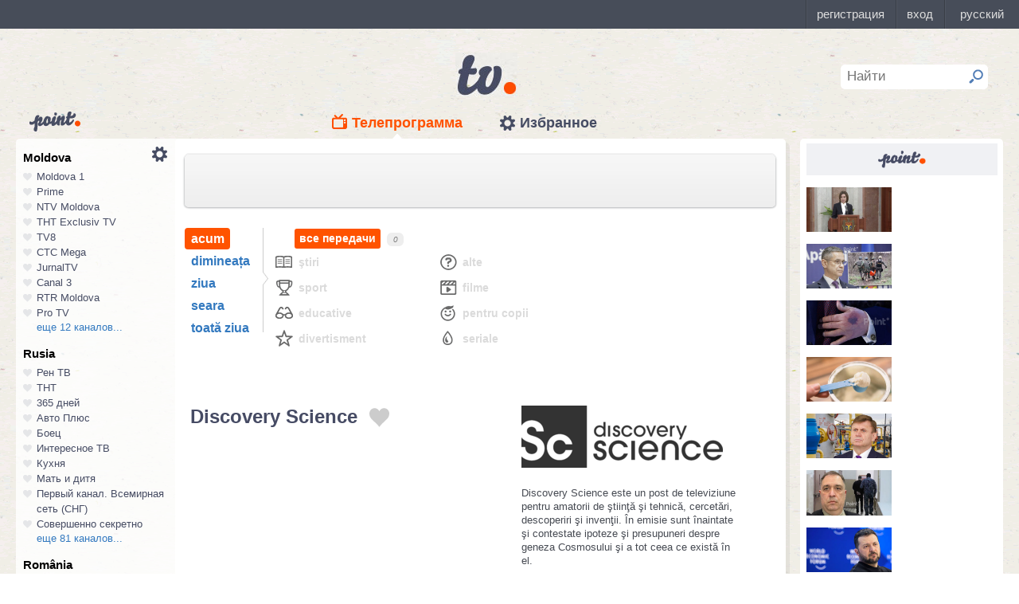

--- FILE ---
content_type: text/html; charset=UTF-8
request_url: https://point.md/ro/tv/discovery-science/06-06-2023?range=0
body_size: 16426
content:
<!DOCTYPE html>
<!--[if lt IE 7]> <html class="no-js lt-ie9 lt-ie8 lt-ie7" lang="ru"> <![endif]-->
<!--[if IE 7]> <html class="no-js lt-ie9 lt-ie8" lang="ru"> <![endif]-->
<!--[if IE 8]> <html class="no-js lt-ie9" lang="ru"> <![endif]-->
<!--[if gt IE 8]><!--> <html class="no-js" lang="ru"> <!--<![endif]-->
<head>
<meta charset="utf-8">
<title>Programul TV Discovery Science Programul de emisiuni Discovery Science pentru 06 iunie 2023</title>
<meta name="referrer" content="always">
<meta name="referrer" content="unsafe-url">
<meta property="fb:pages" content="291206964288143" />
<meta name="description" content="Canalul TV Discovery Science: programul de emisiuni al canalului Discovery Science pentru 06 iunie 2023, programul TV de emisiuni al canalului Discovery Science pentru 06 iunie 2023">
<meta http-equiv="X-UA-Compatible" content="IE=edge">
<meta http-equiv="Content-language" content="ro">
<meta name="viewport" content="width=device-width, initial-scale=1">
<meta name="91564b2866880340b54fca4e61da2ba7" content="">
<meta property="og:title" content='Programul TV Discovery Science Programul de emisiuni Discovery Science pentru 06 iunie 2023'>
<meta property="og:description" content='Canalul TV Discovery Science: programul de emisiuni al canalului Discovery Science pentru 06 iunie 2023, programul TV de emisiuni al canalului Discovery Science pentru 06 iunie 2023'>
<meta name="google-site-verification" content="MgzPYYwLsDBR3MwyP5vQwaNntlZhsA9ZbHzqi76XkTI" />
<meta name="google-site-verification" content="FbAVYAlIfMOs5JMfrra3FNGi9ob3inMGXMey6DxGaTQ" />
<meta property="og:site_name" content="Point.md">
<link rel="manifest" href="/manifest.json">
<link rel="apple-touch-icon" href="/static/assets/i/common/favicons/apple-touch-icon.png?v=eb4027d0bf92e5b8e0fcb1718130d86a">
<link rel="icon" type="image/png" sizes="32x32" href="/static/assets/i/common/favicons/favicon-32x32.png?v=a53f946719508f607cfc0dd7d20ec198">
<link rel="icon" type="image/png" sizes="16x16" href="/static/assets/i/common/favicons/favicon-16x16.png?v=9d63d703e9736f82d2d8bf1f322c7d3e">
<link rel='shortcut icon' href="/static/assets/i/common/favicons/favicon.ico?v=2f9cff9c47dc1b5e7827967e1c9c1ac3">
<link rel="mask-icon" href="/static/assets/i/common/favicons/safari-pinned-tab.svg?v=04489c59e4fa654bc5fafc8d94255afe" color="#5bbad5">
<meta name="msapplication-TileColor" content="#00aba9">
<meta name="theme-color" content="#ffffff">
<script src="https://cdn.jsdelivr.net/npm/chart.js@2.8.0"></script>

<meta name="keywords" content="Discovery Science, programul TV, programul de emisiuni, pentru 06 iunie 2023">

<!-- Google Tag Manager -->
<script>(function(w,d,s,l,i){w[l]=w[l]||[];w[l].push({'gtm.start':
new Date().getTime(),event:'gtm.js'});var f=d.getElementsByTagName(s)[0],
j=d.createElement(s),dl=l!='dataLayer'?'&l='+l:'';j.async=true;j.src=
'https://www.googletagmanager.com/gtm.js?id='+i+dl;f.parentNode.insertBefore(j,f);
})(window,document,'script','dataLayer','GTM-TK7TMRL');</script>
<!-- End Google Tag Manager -->
<meta property="og:type" content="website">
<meta property="og:image:width" content="600">
<meta property="og:image:height" content="315">
<meta property="og:image" itemprop="image" content="https://point.md/static/assets/i/common/logo-og.png">


<meta property="og:url" content="https://point.md/ro/tv/discovery-science/06-06-2023?range=0">


<link rel="preload" href="/static/assets/fonts/Inter-Regular-Web.ttf" as="font" crossorigin="anonymous" />
<link rel="preload" href="/static/assets/fonts/Inter-Bold.ttf" as="font" crossorigin="anonymous" />
<link rel="preload" href="/static/assets/fonts/Inter-SemiBold.ttf" as="font" crossorigin="anonymous" />
<link rel="alternate" hreflang="ro" href="https://point.md/ro/">
<link rel="icon" type="icon" href="/static/favicon.ico?v=35b5f75047dfd55dd1d603080c3ded93">
<link rel="stylesheet" rel="preload" href="/static/assets/dist/css/styles.css?v=16122020" as="style">
<script data-ad-client="ca-pub-1293188035257222" async src="https://pagead2.googlesyndication.com/pagead/js/adsbygoogle.js"></script>
</head>
<body class="tv-page" >
<!-- Google Tag Manager (noscript) -->
<noscript><iframe src="https://www.googletagmanager.com/ns.html?id=GTM-TK7TMRL"
height="0" width="0" style="display:none;visibility:hidden"></iframe></noscript>
<!-- End Google Tag Manager (noscript) -->
<style>
#topbar-panel {
display: block;
position: fixed;
top: 0;
left: 0;
z-index: 100;
width: 100%;
height: 36px;
}
#topbar{
display: block;
position: fixed;
top: 0;
left: 0;
z-index: 20000;
width: 100%;
height: 36px;
background: #474D59;
}
</style>
<script
id="topbar"
src="//simpalsid.com/simpalsid/static/js/loader.min.js?v=202003"
data-project-id="5107de83-f208-4ca4-87ed-9b69d58d16e1"
async></script>

<script src="/static/components/votum-client/dist/browser-votum-client-app.js?v=2.5.63"></script>
<!--[if lt IE 7]><p class="chromeframe">Вы используете <strong>устаревший</strong> браузер. Пожалуйста <a href="http://browsehappy.com/">обновите ваш браузер</a> или <a href="http://www.google.com/chromeframe/?redirect=true">активируйте Google Chrome Frame</a>.</p><![endif]-->


<div class="wrapper" itemscope itemtype="https://schema.org/WebPage">
<img src="/static/assets/i/common/logo-news.png" class="logo-for-print" alt="point news">
<header class="header">

<header class="tv__header">
<a class="tv__header__logo"href="/ro/tv"></a>
<a class="tv__header__point" href="/"></a>
<nav class="tv__header__navigation" >
<ul>
<li class="m-active">
<a class="tv__header__navigation__tvprogramm " href="/ro/tv">Телепрограмма</a>
</li>
<li class="">
<a class="tv__header__navigation__settings" href="/ro/tv/settings">Избранное</a>
</li>
</ul>
</nav>
<div class="tv__header__search" id="tv_search_form">
<fieldset>
<input value="" name="q" id="tv_search_input" type="text" class="query" placeholder="Найти" maxlength="40" data-lang="ro" autocomplete="off" >
<button id="searchbutton" type="submit"></button>
</fieldset>
<ul class="tv__header__search__autocomplete" >
</ul>
</div>
</header>
<script>
const layerObject = {
event: 'page_view',
pageType: 'tvpage',
};

window.dataLayer.push(layerObject);
</script>

</header>
<div class="content"
itemscope itemtype="http://www.schema.org/NewsArticle">

<div class="wrapper">
<section class="clearfix" id="container">
<aside class="channel__list" id="channel-list"><a class="channel__list__settings" href="/ro/tv/settings"></a>

<section class="channel__list__region">
<header class="channel__list__region__title">
Moldova
</header>
<ul class="channels_list_for_22">




<li data-channel-id-forfav="110" class="

">
<a href="/ro/tv/moldova1">
<i title="Нажмите, чтобы добавить канал Moldova 1 в избранное"
data-lang="ro"
data-action="add"
data-channel="110"
class=""></i>
Moldova 1
</a>
</li>




<li data-channel-id-forfav="145" class="

">
<a href="/ro/tv/prime">
<i title="Нажмите, чтобы добавить канал Prime в избранное"
data-lang="ro"
data-action="add"
data-channel="145"
class=""></i>
Prime
</a>
</li>




<li data-channel-id-forfav="413" class="

">
<a href="/ro/tv/NTV-Moldova">
<i title="Нажмите, чтобы добавить канал NTV Moldova в избранное"
data-lang="ro"
data-action="add"
data-channel="413"
class=""></i>
NTV Moldova
</a>
</li>




<li data-channel-id-forfav="141" class="

">
<a href="/ro/tv/tnt-exclusiv">
<i title="Нажмите, чтобы добавить канал ТНТ Exclusiv TV в избранное"
data-lang="ro"
data-action="add"
data-channel="141"
class=""></i>
ТНТ Exclusiv TV
</a>
</li>




<li data-channel-id-forfav="142" class="

">
<a href="/ro/tv/tv8">
<i title="Нажмите, чтобы добавить канал TV8 в избранное"
data-lang="ro"
data-action="add"
data-channel="142"
class=""></i>
TV8
</a>
</li>




<li data-channel-id-forfav="140" class="

">
<a href="/ro/tv/ctc">
<i title="Нажмите, чтобы добавить канал СТС Mega в избранное"
data-lang="ro"
data-action="add"
data-channel="140"
class=""></i>
СТС Mega
</a>
</li>




<li data-channel-id-forfav="207" class="

">
<a href="/ro/tv/jurnaltv">
<i title="Нажмите, чтобы добавить канал JurnalTV в избранное"
data-lang="ro"
data-action="add"
data-channel="207"
class=""></i>
JurnalTV
</a>
</li>




<li data-channel-id-forfav="219" class="

">
<a href="/ro/tv/canal3">
<i title="Нажмите, чтобы добавить канал Canal 3 в избранное"
data-lang="ro"
data-action="add"
data-channel="219"
class=""></i>
Canal 3
</a>
</li>




<li data-channel-id-forfav="229" class="

">
<a href="/ro/tv/rtr">
<i title="Нажмите, чтобы добавить канал RTR Moldova в избранное"
data-lang="ro"
data-action="add"
data-channel="229"
class=""></i>
RTR Moldova
</a>
</li>




<li data-channel-id-forfav="138" class="

">
<a href="/ro/tv/protv-moldova">
<i title="Нажмите, чтобы добавить канал Pro TV в избранное"
data-lang="ro"
data-action="add"
data-channel="138"
class=""></i>
Pro TV
</a>
</li>




<li data-channel-id-forfav="189" class="

hidden_channel">
<a href="/ro/tv/familiadomashniy">
<i title="Нажмите, чтобы добавить канал Familia Domashniy в избранное"
data-lang="ro"
data-action="add"
data-channel="189"
class=""></i>
Familia Domashniy
</a>
</li>








<li data-channel-id-forfav="217" class="

hidden_channel">
<a href="/ro/tv/noroctv">
<i title="Нажмите, чтобы добавить канал Noroc в избранное"
data-lang="ro"
data-action="add"
data-channel="217"
class=""></i>
Noroc
</a>
</li>




<li data-channel-id-forfav="37" class="

hidden_channel">
<a href="/ro/tv/n4">
<i title="Нажмите, чтобы добавить канал N4 в избранное"
data-lang="ro"
data-action="add"
data-channel="37"
class=""></i>
N4
</a>
</li>




<li data-channel-id-forfav="4" class="

hidden_channel">
<a href="/ro/tv/canal2">
<i title="Нажмите, чтобы добавить канал Canal 2 в избранное"
data-lang="ro"
data-action="add"
data-channel="4"
class=""></i>
Canal 2
</a>
</li>




<li data-channel-id-forfav="8" class="

hidden_channel">
<a href="/ro/tv/acasa">
<i title="Нажмите, чтобы добавить канал Acasa в избранное"
data-lang="ro"
data-action="add"
data-channel="8"
class=""></i>
Acasa
</a>
</li>




<li data-channel-id-forfav="90" class="

hidden_channel">
<a href="/ro/tv/tvc21">
<i title="Нажмите, чтобы добавить канал TVC-21 в избранное"
data-lang="ro"
data-action="add"
data-channel="90"
class=""></i>
TVC-21
</a>
</li>
















































































































<li data-channel-id-forfav="218" class="

hidden_channel">
<a href="/ro/tv/accenttv">
<i title="Нажмите, чтобы добавить канал Accent TV в избранное"
data-lang="ro"
data-action="add"
data-channel="218"
class=""></i>
Accent TV
</a>
</li>






























































<li data-channel-id-forfav="362" class="

hidden_channel">
<a href="/ro/tv/tvr">
<i title="Нажмите, чтобы добавить канал TVR Moldova в избранное"
data-lang="ro"
data-action="add"
data-channel="362"
class=""></i>
TVR Moldova
</a>
</li>










<li data-channel-id-forfav="408" class="

hidden_channel">
<a href="/ro/tv/zona-m">
<i title="Нажмите, чтобы добавить канал Zona M в избранное"
data-lang="ro"
data-action="add"
data-channel="408"
class=""></i>
Zona M
</a>
</li>




<li data-channel-id-forfav="409" class="

hidden_channel">
<a href="/ro/tv/busuioc-tv">
<i title="Нажмите, чтобы добавить канал Busuioc TV в избранное"
data-lang="ro"
data-action="add"
data-channel="409"
class=""></i>
Busuioc TV
</a>
</li>




<li data-channel-id-forfav="414" class="

hidden_channel">
<a href="/ro/tv/agro-tv">
<i title="Нажмите, чтобы добавить канал Agro TV в избранное"
data-lang="ro"
data-action="add"
data-channel="414"
class=""></i>
Agro TV
</a>
</li>




<li data-channel-id-forfav="418" class="

hidden_channel">
<a href="/ro/tv/itv-moldova">
<i title="Нажмите, чтобы добавить канал ITV Moldova в избранное"
data-lang="ro"
data-action="add"
data-channel="418"
class=""></i>
ITV Moldova
</a>
</li>
























































































</ul>

<a class="channel__list__more"
data-channels-list=".channels_list_for_22"
href="#" title="Нажмите, чтобы развернуть список каналов для региона"
data-text-before="еще 12 каналов..."
data-text-after="свернуть"
data-state="hidden">
еще 12 каналов...
</a>

</section>

<section class="channel__list__region">
<header class="channel__list__region__title">
Rusia
</header>
<ul class="channels_list_for_31">


























<li data-channel-id-forfav="230" class="

">
<a href="/ro/tv/rentv">
<i title="Нажмите, чтобы добавить канал Рен ТВ в избранное"
data-lang="ro"
data-action="add"
data-channel="230"
class=""></i>
Рен ТВ
</a>
</li>




<li data-channel-id-forfav="83" class="

">
<a href="/ro/tv/tnt">
<i title="Нажмите, чтобы добавить канал ТНТ в избранное"
data-lang="ro"
data-action="add"
data-channel="83"
class=""></i>
ТНТ
</a>
</li>














<li data-channel-id-forfav="1" class="

">
<a href="/ro/tv/365days">
<i title="Нажмите, чтобы добавить канал 365 дней в избранное"
data-lang="ro"
data-action="add"
data-channel="1"
class=""></i>
365 дней
</a>
</li>




<li data-channel-id-forfav="100" class="

">
<a href="/ro/tv/autoplus">
<i title="Нажмите, чтобы добавить канал Авто Плюс в избранное"
data-lang="ro"
data-action="add"
data-channel="100"
class=""></i>
Авто Плюс
</a>
</li>




<li data-channel-id-forfav="101" class="

">
<a href="/ro/tv/boec">
<i title="Нажмите, чтобы добавить канал Боец в избранное"
data-lang="ro"
data-action="add"
data-channel="101"
class=""></i>
Боец
</a>
</li>






<li data-channel-id-forfav="105" class="

">
<a href="/ro/tv/interesnoetv">
<i title="Нажмите, чтобы добавить канал Интересное ТВ в избранное"
data-lang="ro"
data-action="add"
data-channel="105"
class=""></i>
Интересное ТВ
</a>
</li>




<li data-channel-id-forfav="108" class="

">
<a href="/ro/tv/kuhnyatv">
<i title="Нажмите, чтобы добавить канал Кухня в избранное"
data-lang="ro"
data-action="add"
data-channel="108"
class=""></i>
Кухня
</a>
</li>




<li data-channel-id-forfav="109" class="

">
<a href="/ro/tv/mama-tv">
<i title="Нажмите, чтобы добавить канал Мать и дитя в избранное"
data-lang="ro"
data-action="add"
data-channel="109"
class=""></i>
Мать и дитя
</a>
</li>






<li data-channel-id-forfav="115" class="

">
<a href="/ro/tv/perviy-kanal-vsemirnaya-set">
<i title="Нажмите, чтобы добавить канал Первый канал. Всемирная сеть (СНГ) в избранное"
data-lang="ro"
data-action="add"
data-channel="115"
class=""></i>
Первый канал. Всемирная сеть (СНГ)
</a>
</li>




<li data-channel-id-forfav="117" class="

">
<a href="/ro/tv/sovsekretno">
<i title="Нажмите, чтобы добавить канал Совершенно секретно в избранное"
data-lang="ro"
data-action="add"
data-channel="117"
class=""></i>
Совершенно секретно
</a>
</li>






<li data-channel-id-forfav="12" class="

hidden_channel">
<a href="/ro/tv/tvkultura">
<i title="Нажмите, чтобы добавить канал Россия К в избранное"
data-lang="ro"
data-action="add"
data-channel="12"
class=""></i>
Россия К
</a>
</li>






<li data-channel-id-forfav="121" class="

hidden_channel">
<a href="/ro/tv/fenixplus">
<i title="Нажмите, чтобы добавить канал Феникс+Кино в избранное"
data-lang="ro"
data-action="add"
data-channel="121"
class=""></i>
Феникс+Кино
</a>
</li>






<li data-channel-id-forfav="13" class="

hidden_channel">
<a href="/ro/tv/peretz">
<i title="Нажмите, чтобы добавить канал Перец в избранное"
data-lang="ro"
data-action="add"
data-channel="13"
class=""></i>
Перец
</a>
</li>






<li data-channel-id-forfav="133" class="

hidden_channel">
<a href="/ro/tv/fox-life">
<i title="Нажмите, чтобы добавить канал Fox-Life в избранное"
data-lang="ro"
data-action="add"
data-channel="133"
class=""></i>
Fox-Life
</a>
</li>




<li data-channel-id-forfav="134" class="

hidden_channel">
<a href="/ro/tv/illuzion">
<i title="Нажмите, чтобы добавить канал Иллюзион+ в избранное"
data-lang="ro"
data-action="add"
data-channel="134"
class=""></i>
Иллюзион+
</a>
</li>






<li data-channel-id-forfav="14" class="

hidden_channel">
<a href="/ro/tv/tdk">
<i title="Нажмите, чтобы добавить канал Дамский клуб в избранное"
data-lang="ro"
data-action="add"
data-channel="14"
class=""></i>
Дамский клуб
</a>
</li>








<li data-channel-id-forfav="147" class="

hidden_channel">
<a href="/ro/tv/telekanaldetskiy">
<i title="Нажмите, чтобы добавить канал Детский в избранное"
data-lang="ro"
data-action="add"
data-channel="147"
class=""></i>
Детский
</a>
</li>






<li data-channel-id-forfav="149" class="

hidden_channel">
<a href="/ro/tv/ntvplus">
<i title="Нажмите, чтобы добавить канал НТВ+ Киносоюз в избранное"
data-lang="ro"
data-action="add"
data-channel="149"
class=""></i>
НТВ+ Киносоюз
</a>
</li>




<li data-channel-id-forfav="15" class="

hidden_channel">
<a href="/ro/tv/domashniy">
<i title="Нажмите, чтобы добавить канал Домашний в избранное"
data-lang="ro"
data-action="add"
data-channel="15"
class=""></i>
Домашний
</a>
</li>




<li data-channel-id-forfav="155" class="

hidden_channel">
<a href="/ro/tv/tvzvezda">
<i title="Нажмите, чтобы добавить канал Звезда в избранное"
data-lang="ro"
data-action="add"
data-channel="155"
class=""></i>
Звезда
</a>
</li>










<li data-channel-id-forfav="16" class="

hidden_channel">
<a href="/ro/tv/drive">
<i title="Нажмите, чтобы добавить канал Драйв в избранное"
data-lang="ro"
data-action="add"
data-channel="16"
class=""></i>
Драйв
</a>
</li>




<li data-channel-id-forfav="166" class="

hidden_channel">
<a href="/ro/tv/retro">
<i title="Нажмите, чтобы добавить канал Ретро в избранное"
data-lang="ro"
data-action="add"
data-channel="166"
class=""></i>
Ретро
</a>
</li>




<li data-channel-id-forfav="167" class="

hidden_channel">
<a href="/ro/tv/perviy-avtomobilni">
<i title="Нажмите, чтобы добавить канал Первый автомобильный в избранное"
data-lang="ro"
data-action="add"
data-channel="167"
class=""></i>
Первый автомобильный
</a>
</li>




<li data-channel-id-forfav="168" class="

hidden_channel">
<a href="/ro/tv/axnscifi">
<i title="Нажмите, чтобы добавить канал AXN Sci Fi в избранное"
data-lang="ro"
data-action="add"
data-channel="168"
class=""></i>
AXN Sci Fi
</a>
</li>








<li data-channel-id-forfav="173" class="

hidden_channel">
<a href="/ro/tv/pyatyy-kanal-sankt-peterburg">
<i title="Нажмите, чтобы добавить канал Петербург - 5-й канал в избранное"
data-lang="ro"
data-action="add"
data-channel="173"
class=""></i>
Петербург - 5-й канал
</a>
</li>




<li data-channel-id-forfav="174" class="

hidden_channel">
<a href="/ro/tv/domkino">
<i title="Нажмите, чтобы добавить канал Дом кино в избранное"
data-lang="ro"
data-action="add"
data-channel="174"
class=""></i>
Дом кино
</a>
</li>




<li data-channel-id-forfav="175" class="

hidden_channel">
<a href="/ro/tv/eurocinema">
<i title="Нажмите, чтобы добавить канал Еврокино в избранное"
data-lang="ro"
data-action="add"
data-channel="175"
class=""></i>
Еврокино
</a>
</li>




<li data-channel-id-forfav="179" class="

hidden_channel">
<a href="/ro/tv/spas">
<i title="Нажмите, чтобы добавить канал Спас в избранное"
data-lang="ro"
data-action="add"
data-channel="179"
class=""></i>
Спас
</a>
</li>




<li data-channel-id-forfav="18" class="

hidden_channel">
<a href="/ro/tv/eurosport">
<i title="Нажмите, чтобы добавить канал Евроспорт в избранное"
data-lang="ro"
data-action="add"
data-channel="18"
class=""></i>
Евроспорт
</a>
</li>




<li data-channel-id-forfav="182" class="

hidden_channel">
<a href="/ro/tv/rossiya-24">
<i title="Нажмите, чтобы добавить канал Россия 24 в избранное"
data-lang="ro"
data-action="add"
data-channel="182"
class=""></i>
Россия 24
</a>
</li>




<li data-channel-id-forfav="183" class="

hidden_channel">
<a href="/ro/tv/laminor">
<i title="Нажмите, чтобы добавить канал Ля-минор в избранное"
data-lang="ro"
data-action="add"
data-channel="183"
class=""></i>
Ля-минор
</a>
</li>




<li data-channel-id-forfav="19" class="

hidden_channel">
<a href="/ro/tv/eurosport2">
<i title="Нажмите, чтобы добавить канал Евроспорт 2 в избранное"
data-lang="ro"
data-action="add"
data-channel="19"
class=""></i>
Евроспорт 2
</a>
</li>




<li data-channel-id-forfav="191" class="

hidden_channel">
<a href="/ro/tv/russkaya-noch">
<i title="Нажмите, чтобы добавить канал Русская ночь в избранное"
data-lang="ro"
data-action="add"
data-channel="191"
class=""></i>
Русская ночь
</a>
</li>








<li data-channel-id-forfav="200" class="

hidden_channel">
<a href="/ro/tv/nastoyaschee_strashnoe_televidenie">
<i title="Нажмите, чтобы добавить канал Настоящее Страшное Телевидение в избранное"
data-lang="ro"
data-action="add"
data-channel="200"
class=""></i>
Настоящее Страшное Телевидение
</a>
</li>




<li data-channel-id-forfav="201" class="

hidden_channel">
<a href="/ro/tv/vremea">
<i title="Нажмите, чтобы добавить канал Время в избранное"
data-lang="ro"
data-action="add"
data-channel="201"
class=""></i>
Время
</a>
</li>




<li data-channel-id-forfav="202" class="

hidden_channel">
<a href="/ro/tv/moyaplaneta">
<i title="Нажмите, чтобы добавить канал Моя планета в избранное"
data-lang="ro"
data-action="add"
data-channel="202"
class=""></i>
Моя планета
</a>
</li>




<li data-channel-id-forfav="205" class="

hidden_channel">
<a href="/ro/tv/sarafan">
<i title="Нажмите, чтобы добавить канал Сарафан в избранное"
data-lang="ro"
data-action="add"
data-channel="205"
class=""></i>
Сарафан
</a>
</li>




<li data-channel-id-forfav="209" class="

hidden_channel">
<a href="/ro/tv/viasat-nature">
<i title="Нажмите, чтобы добавить канал Viasat Nature CEE в избранное"
data-lang="ro"
data-action="add"
data-channel="209"
class=""></i>
Viasat Nature CEE
</a>
</li>




<li data-channel-id-forfav="21" class="

hidden_channel">
<a href="/ro/tv/viasat-nature-cee">
<i title="Нажмите, чтобы добавить канал Viasat Explorer в избранное"
data-lang="ro"
data-action="add"
data-channel="21"
class=""></i>
Viasat Explorer
</a>
</li>








<li data-channel-id-forfav="220" class="

hidden_channel">
<a href="/ro/tv/karusel">
<i title="Нажмите, чтобы добавить канал Карусель в избранное"
data-lang="ro"
data-action="add"
data-channel="220"
class=""></i>
Карусель
</a>
</li>








<li data-channel-id-forfav="223" class="

hidden_channel">
<a href="/ro/tv/psikhologiya-21">
<i title="Нажмите, чтобы добавить канал Психология 21 в избранное"
data-lang="ro"
data-action="add"
data-channel="223"
class=""></i>
Психология 21
</a>
</li>




<li data-channel-id-forfav="224" class="

hidden_channel">
<a href="/ro/tv/domashnie-zhivotnye">
<i title="Нажмите, чтобы добавить канал Домашние животные в избранное"
data-lang="ro"
data-action="add"
data-channel="224"
class=""></i>
Домашние животные
</a>
</li>




<li data-channel-id-forfav="225" class="

hidden_channel">
<a href="/ro/tv/voprosy-i-otvety">
<i title="Нажмите, чтобы добавить канал Вопросы и ответы в избранное"
data-lang="ro"
data-action="add"
data-channel="225"
class=""></i>
Вопросы и ответы
</a>
</li>




<li data-channel-id-forfav="23" class="

hidden_channel">
<a href="/ro/tv/viasat-history">
<i title="Нажмите, чтобы добавить канал Viasat History в избранное"
data-lang="ro"
data-action="add"
data-channel="23"
class=""></i>
Viasat History
</a>
</li>






<li data-channel-id-forfav="25" class="

hidden_channel">
<a href="/ro/tv/russkiyillusion">
<i title="Нажмите, чтобы добавить канал Русский иллюзион в избранное"
data-lang="ro"
data-action="add"
data-channel="25"
class=""></i>
Русский иллюзион
</a>
</li>








<li data-channel-id-forfav="28" class="

hidden_channel">
<a href="/ro/tv/k1">
<i title="Нажмите, чтобы добавить канал К 1 в избранное"
data-lang="ro"
data-action="add"
data-channel="28"
class=""></i>
К 1
</a>
</li>




<li data-channel-id-forfav="29" class="

hidden_channel">
<a href="/ro/tv/k2">
<i title="Нажмите, чтобы добавить канал К 2 в избранное"
data-lang="ro"
data-action="add"
data-channel="29"
class=""></i>
К 2
</a>
</li>




<li data-channel-id-forfav="298" class="

hidden_channel">
<a href="/ro/tv/khl">
<i title="Нажмите, чтобы добавить канал Континентальная Хоккейная Лига в избранное"
data-lang="ro"
data-action="add"
data-channel="298"
class=""></i>
Континентальная Хоккейная Лига
</a>
</li>






<li data-channel-id-forfav="30" class="

hidden_channel">
<a href="/ro/tv/ntv-plus-kinohit">
<i title="Нажмите, чтобы добавить канал НТВ+ Кинохит в избранное"
data-lang="ro"
data-action="add"
data-channel="30"
class=""></i>
НТВ+ Кинохит
</a>
</li>




<li data-channel-id-forfav="300" class="

hidden_channel">
<a href="/ro/tv/ntv-plyus-futbol-2">
<i title="Нажмите, чтобы добавить канал НТВ+ Футбол-2 в избранное"
data-lang="ro"
data-action="add"
data-channel="300"
class=""></i>
НТВ+ Футбол-2
</a>
</li>








<li data-channel-id-forfav="314" class="

hidden_channel">
<a href="/ro/tv/you">
<i title="Нажмите, чтобы добавить канал Ю в избранное"
data-lang="ro"
data-action="add"
data-channel="314"
class=""></i>
Ю
</a>
</li>






<li data-channel-id-forfav="322" class="

hidden_channel">
<a href="/ro/tv/tv1000-megahit-hd">
<i title="Нажмите, чтобы добавить канал TV1000 Megahit HD в избранное"
data-lang="ro"
data-action="add"
data-channel="322"
class=""></i>
TV1000 Megahit HD
</a>
</li>




<li data-channel-id-forfav="323" class="

hidden_channel">
<a href="/ro/tv/tvV1000-comedy-hd">
<i title="Нажмите, чтобы добавить канал TV1000 Comedy HD в избранное"
data-lang="ro"
data-action="add"
data-channel="323"
class=""></i>
TV1000 Comedy HD
</a>
</li>




<li data-channel-id-forfav="33" class="

hidden_channel">
<a href="/ro/tv/mir">
<i title="Нажмите, чтобы добавить канал Мир в избранное"
data-lang="ro"
data-action="add"
data-channel="33"
class=""></i>
Мир
</a>
</li>








<li data-channel-id-forfav="35" class="

hidden_channel">
<a href="/ro/tv/mtv-ru">
<i title="Нажмите, чтобы добавить канал MTV (Россия) в избранное"
data-lang="ro"
data-action="add"
data-channel="35"
class=""></i>
MTV (Россия)
</a>
</li>




<li data-channel-id-forfav="36" class="

hidden_channel">
<a href="/ro/tv/muz-tv">
<i title="Нажмите, чтобы добавить канал МузТВ в избранное"
data-lang="ro"
data-action="add"
data-channel="36"
class=""></i>
МузТВ
</a>
</li>






<li data-channel-id-forfav="388" class="

hidden_channel">
<a href="/ro/tv/mulit">
<i title="Нажмите, чтобы добавить канал МУЛЬТ в избранное"
data-lang="ro"
data-action="add"
data-channel="388"
class=""></i>
МУЛЬТ
</a>
</li>






<li data-channel-id-forfav="40" class="

hidden_channel">
<a href="/ro/tv/ntv-plus-nashe-kino">
<i title="Нажмите, чтобы добавить канал НТВ+ Наше новое кино в избранное"
data-lang="ro"
data-action="add"
data-channel="40"
class=""></i>
НТВ+ Наше новое кино
</a>
</li>












<li data-channel-id-forfav="43" class="

hidden_channel">
<a href="/ro/tv/ntv">
<i title="Нажмите, чтобы добавить канал НТВ в избранное"
data-lang="ro"
data-action="add"
data-channel="43"
class=""></i>
НТВ
</a>
</li>




<li data-channel-id-forfav="44" class="

hidden_channel">
<a href="/ro/tv/ntv-plyus-nashe-kino">
<i title="Нажмите, чтобы добавить канал НТВ+ Наше кино в избранное"
data-lang="ro"
data-action="add"
data-channel="44"
class=""></i>
НТВ+ Наше кино
</a>
</li>




<li data-channel-id-forfav="45" class="

hidden_channel">
<a href="/ro/tv/nashe-lyubimoe-kino">
<i title="Нажмите, чтобы добавить канал Наше любимое кино в избранное"
data-lang="ro"
data-action="add"
data-channel="45"
class=""></i>
Наше любимое кино
</a>
</li>




<li data-channel-id-forfav="46" class="

hidden_channel">
<a href="/ro/tv/ntv-plyus-kinoklub">
<i title="Нажмите, чтобы добавить канал НТВ+ Киноклуб в избранное"
data-lang="ro"
data-action="add"
data-channel="46"
class=""></i>
НТВ+ Киноклуб
</a>
</li>




<li data-channel-id-forfav="48" class="

hidden_channel">
<a href="/ro/tv/detskiy-mir">
<i title="Нажмите, чтобы добавить канал Детский мир в избранное"
data-lang="ro"
data-action="add"
data-channel="48"
class=""></i>
Детский мир
</a>
</li>




<li data-channel-id-forfav="49" class="

hidden_channel">
<a href="/ro/tv/rtvi">
<i title="Нажмите, чтобы добавить канал RTVi в избранное"
data-lang="ro"
data-action="add"
data-channel="49"
class=""></i>
RTVi
</a>
</li>




<li data-channel-id-forfav="5" class="

hidden_channel">
<a href="/ro/tv/5-kanal">
<i title="Нажмите, чтобы добавить канал 5 Телеканал в избранное"
data-lang="ro"
data-action="add"
data-channel="5"
class=""></i>
5 Телеканал
</a>
</li>




<li data-channel-id-forfav="50" class="

hidden_channel">
<a href="/ro/tv/ntv-plus-premiera">
<i title="Нажмите, чтобы добавить канал НТВ+ Премьера в избранное"
data-lang="ro"
data-action="add"
data-channel="50"
class=""></i>
НТВ+ Премьера
</a>
</li>




<li data-channel-id-forfav="51" class="

hidden_channel">
<a href="/ro/tv/ntv-plus-footbal">
<i title="Нажмите, чтобы добавить канал НТВ+ Футбол в избранное"
data-lang="ro"
data-action="add"
data-channel="51"
class=""></i>
НТВ+ Футбол
</a>
</li>




<li data-channel-id-forfav="53" class="

hidden_channel">
<a href="/ro/tv/discovery-channel-ru">
<i title="Нажмите, чтобы добавить канал Discovery Channel (Россия) в избранное"
data-lang="ro"
data-action="add"
data-channel="53"
class=""></i>
Discovery Channel (Россия)
</a>
</li>




<li data-channel-id-forfav="54" class="

hidden_channel">
<a href="/ro/tv/animal-planet-ru">
<i title="Нажмите, чтобы добавить канал Animal Planet (Россия) в избранное"
data-lang="ro"
data-action="add"
data-channel="54"
class=""></i>
Animal Planet (Россия)
</a>
</li>




<li data-channel-id-forfav="58" class="

hidden_channel">
<a href="/ro/tv/tlc">
<i title="Нажмите, чтобы добавить канал TLC в избранное"
data-lang="ro"
data-action="add"
data-channel="58"
class=""></i>
TLC
</a>
</li>








<li data-channel-id-forfav="63" class="

hidden_channel">
<a href="/ro/tv/reality">
<i title="Нажмите, чтобы добавить канал Reality в избранное"
data-lang="ro"
data-action="add"
data-channel="63"
class=""></i>
Reality
</a>
</li>




<li data-channel-id-forfav="64" class="

hidden_channel">
<a href="/ro/tv/ntv-mir">
<i title="Нажмите, чтобы добавить канал НТВ-Мир в избранное"
data-lang="ro"
data-action="add"
data-channel="64"
class=""></i>
НТВ-Мир
</a>
</li>




<li data-channel-id-forfav="65" class="

hidden_channel">
<a href="/ro/tv/okhota-i-rybalka">
<i title="Нажмите, чтобы добавить канал Охота и рыбалка в избранное"
data-lang="ro"
data-action="add"
data-channel="65"
class=""></i>
Охота и рыбалка
</a>
</li>






<li data-channel-id-forfav="67" class="

hidden_channel">
<a href="/ro/tv/perviy-kanal-vsemirnaya-set">
<i title="Нажмите, чтобы добавить канал Первый канал. Всемирная сеть в избранное"
data-lang="ro"
data-action="add"
data-channel="67"
class=""></i>
Первый канал. Всемирная сеть
</a>
</li>




<li data-channel-id-forfav="68" class="

hidden_channel">
<a href="/ro/tv/rtr_planeta_cng">
<i title="Нажмите, чтобы добавить канал РТР "Планета" (СНГ) в избранное"
data-lang="ro"
data-action="add"
data-channel="68"
class=""></i>
РТР "Планета" (СНГ)
</a>
</li>




<li data-channel-id-forfav="7" class="

hidden_channel">
<a href="/ro/tv/24-tehno">
<i title="Нажмите, чтобы добавить канал 24 Техно в избранное"
data-lang="ro"
data-action="add"
data-channel="7"
class=""></i>
24 Техно
</a>
</li>






<li data-channel-id-forfav="72" class="

hidden_channel">
<a href="/ro/tv/rbc-tv">
<i title="Нажмите, чтобы добавить канал РБК-ТВ в избранное"
data-lang="ro"
data-action="add"
data-channel="72"
class=""></i>
РБК-ТВ
</a>
</li>




<li data-channel-id-forfav="73" class="

hidden_channel">
<a href="/ro/tv/rentv">
<i title="Нажмите, чтобы добавить канал Рен ТВ в избранное"
data-lang="ro"
data-action="add"
data-channel="73"
class=""></i>
Рен ТВ
</a>
</li>




<li data-channel-id-forfav="75" class="

hidden_channel">
<a href="/ro/tv/rtr-planeta">
<i title="Нажмите, чтобы добавить канал РТР "Планета" в избранное"
data-lang="ro"
data-action="add"
data-channel="75"
class=""></i>
РТР "Планета"
</a>
</li>




<li data-channel-id-forfav="76" class="

hidden_channel">
<a href="/ro/tv/rossia-1">
<i title="Нажмите, чтобы добавить канал Россия 1 в избранное"
data-lang="ro"
data-action="add"
data-channel="76"
class=""></i>
Россия 1
</a>
</li>




<li data-channel-id-forfav="78" class="

hidden_channel">
<a href="/ro/tv/rossia-2">
<i title="Нажмите, чтобы добавить канал Россия 2 в избранное"
data-lang="ro"
data-action="add"
data-channel="78"
class=""></i>
Россия 2
</a>
</li>








<li data-channel-id-forfav="86" class="

hidden_channel">
<a href="/ro/tv/tv3">
<i title="Нажмите, чтобы добавить канал ТВ3 в избранное"
data-lang="ro"
data-action="add"
data-channel="86"
class=""></i>
ТВ3
</a>
</li>






<li data-channel-id-forfav="88" class="

hidden_channel">
<a href="/ro/tv/tv1000">
<i title="Нажмите, чтобы добавить канал TV1000 в избранное"
data-lang="ro"
data-action="add"
data-channel="88"
class=""></i>
TV1000
</a>
</li>




<li data-channel-id-forfav="89" class="

hidden_channel">
<a href="/ro/tv/tv1000-russkoe-kino">
<i title="Нажмите, чтобы добавить канал ТВ1000 Русское кино в избранное"
data-lang="ro"
data-action="add"
data-channel="89"
class=""></i>
ТВ1000 Русское кино
</a>
</li>




<li data-channel-id-forfav="9" class="

hidden_channel">
<a href="/ro/tv/tv1000-action-east">
<i title="Нажмите, чтобы добавить канал TV1000 Action East в избранное"
data-lang="ro"
data-action="add"
data-channel="9"
class=""></i>
TV1000 Action East
</a>
</li>




<li data-channel-id-forfav="92" class="

hidden_channel">
<a href="/ro/tv/tvc-international">
<i title="Нажмите, чтобы добавить канал ТВ-Центр international в избранное"
data-lang="ro"
data-action="add"
data-channel="92"
class=""></i>
ТВ-Центр international
</a>
</li>










<li data-channel-id-forfav="99" class="

hidden_channel">
<a href="/ro/tv/zdorovoe_televidenie">
<i title="Нажмите, чтобы добавить канал Здоровое Телевидение в избранное"
data-lang="ro"
data-action="add"
data-channel="99"
class=""></i>
Здоровое Телевидение
</a>
</li>




<li data-channel-id-forfav="226" class="

hidden_channel">
<a href="/ro/tv/orujie">
<i title="Нажмите, чтобы добавить канал Оружие в избранное"
data-lang="ro"
data-action="add"
data-channel="226"
class=""></i>
Оружие
</a>
</li>




<li data-channel-id-forfav="294" class="

hidden_channel">
<a href="/ro/tv/jivi">
<i title="Нажмите, чтобы добавить канал Живи! в избранное"
data-lang="ro"
data-action="add"
data-channel="294"
class=""></i>
Живи!
</a>
</li>




<li data-channel-id-forfav="296" class="

hidden_channel">
<a href="/ro/tv/zoopark">
<i title="Нажмите, чтобы добавить канал Zooпарк в избранное"
data-lang="ro"
data-action="add"
data-channel="296"
class=""></i>
Zooпарк
</a>
</li>




<li data-channel-id-forfav="297" class="

hidden_channel">
<a href="/ro/tv/viasat-nature-history-hd">
<i title="Нажмите, чтобы добавить канал Viasat Nature/History HD в избранное"
data-lang="ro"
data-action="add"
data-channel="297"
class=""></i>
Viasat Nature/History HD
</a>
</li>


</ul>

<a class="channel__list__more"
data-channels-list=".channels_list_for_31"
href="#" title="Нажмите, чтобы развернуть список каналов для региона"
data-text-before="еще 81 каналов..."
data-text-after="свернуть"
data-state="hidden">
еще 81 каналов...
</a>

</section>

<section class="channel__list__region">
<header class="channel__list__region__title">
România
</header>
<ul class="channels_list_for_39">


























































































































































<li data-channel-id-forfav="221" class="

">
<a href="/ro/tv/national">
<i title="Нажмите, чтобы добавить канал National TV в избранное"
data-lang="ro"
data-action="add"
data-channel="221"
class=""></i>
National TV
</a>
</li>




<li data-channel-id-forfav="222" class="

">
<a href="/ro/tv/tvri">
<i title="Нажмите, чтобы добавить канал TVRi в избранное"
data-lang="ro"
data-action="add"
data-channel="222"
class=""></i>
TVRi
</a>
</li>














































<li data-channel-id-forfav="340" class="

">
<a href="/ro/tv/acasa-gold">
<i title="Нажмите, чтобы добавить канал Acasa Gold в избранное"
data-lang="ro"
data-action="add"
data-channel="340"
class=""></i>
Acasa Gold
</a>
</li>




<li data-channel-id-forfav="345" class="

">
<a href="/ro/tv/favorit">
<i title="Нажмите, чтобы добавить канал Favorit в избранное"
data-lang="ro"
data-action="add"
data-channel="345"
class=""></i>
Favorit
</a>
</li>


































































<li data-channel-id-forfav="70" class="

">
<a href="/ro/tv/protv">
<i title="Нажмите, чтобы добавить канал Pro TV в избранное"
data-lang="ro"
data-action="add"
data-channel="70"
class=""></i>
Pro TV
</a>
</li>






























<li data-channel-id-forfav="93" class="

">
<a href="/ro/tv/tvr-1">
<i title="Нажмите, чтобы добавить канал TVR 1 в избранное"
data-lang="ro"
data-action="add"
data-channel="93"
class=""></i>
TVR 1
</a>
</li>




<li data-channel-id-forfav="94" class="

">
<a href="/ro/tv/tvr-2">
<i title="Нажмите, чтобы добавить канал TVR 2 в избранное"
data-lang="ro"
data-action="add"
data-channel="94"
class=""></i>
TVR 2
</a>
</li>














</ul>

</section>

<section class="channel__list__region">
<header class="channel__list__region__title">
Ucraina
</header>
<ul class="channels_list_for_28">














































































<li data-channel-id-forfav="136" class="

">
<a href="/ro/tv/noviy-kanal">
<i title="Нажмите, чтобы добавить канал Новый канал в избранное"
data-lang="ro"
data-action="add"
data-channel="136"
class=""></i>
Новый канал
</a>
</li>




















<li data-channel-id-forfav="156" class="

">
<a href="/ro/tv/footbal">
<i title="Нажмите, чтобы добавить канал Футбол (Украина) в избранное"
data-lang="ro"
data-action="add"
data-channel="156"
class=""></i>
Футбол (Украина)
</a>
</li>




<li data-channel-id-forfav="158" class="

">
<a href="/ro/tv/hth">
<i title="Нажмите, чтобы добавить канал НТН в избранное"
data-lang="ro"
data-action="add"
data-channel="158"
class=""></i>
НТН
</a>
</li>




<li data-channel-id-forfav="159" class="

">
<a href="/ro/tv/tet">
<i title="Нажмите, чтобы добавить канал ТЕТ в избранное"
data-lang="ro"
data-action="add"
data-channel="159"
class=""></i>
ТЕТ
</a>
</li>












<li data-channel-id-forfav="17" class="

">
<a href="/ro/tv/enter-film">
<i title="Нажмите, чтобы добавить канал Enter-фильм в избранное"
data-lang="ro"
data-action="add"
data-channel="17"
class=""></i>
Enter-фильм
</a>
</li>


























































<li data-channel-id-forfav="24" class="

">
<a href="/ro/tv/ictv">
<i title="Нажмите, чтобы добавить канал ICTV в избранное"
data-lang="ro"
data-action="add"
data-channel="24"
class=""></i>
ICTV
</a>
</li>






<li data-channel-id-forfav="26" class="

">
<a href="/ro/tv/inter">
<i title="Нажмите, чтобы добавить канал Интер в избранное"
data-lang="ro"
data-action="add"
data-channel="26"
class=""></i>
Интер
</a>
</li>




<li data-channel-id-forfav="27" class="

">
<a href="/ro/tv/inter-plius">
<i title="Нажмите, чтобы добавить канал Интер-Плюс в избранное"
data-lang="ro"
data-action="add"
data-channel="27"
class=""></i>
Интер-Плюс
</a>
</li>










<li data-channel-id-forfav="3" class="

">
<a href="/ro/tv/1-plus-1">
<i title="Нажмите, чтобы добавить канал 1+1 в избранное"
data-lang="ro"
data-action="add"
data-channel="3"
class=""></i>
1+1
</a>
</li>










<li data-channel-id-forfav="312" class="

">
<a href="/ro/tv/Pliusplius">
<i title="Нажмите, чтобы добавить канал ПлюсПлюс в избранное"
data-lang="ro"
data-action="add"
data-channel="312"
class=""></i>
ПлюсПлюс
</a>
</li>








































































<li data-channel-id-forfav="66" class="

hidden_channel">
<a href="/ro/tv/perviy-kanal">
<i title="Нажмите, чтобы добавить канал Первый канал в избранное"
data-lang="ro"
data-action="add"
data-channel="66"
class=""></i>
Первый канал
</a>
</li>






















<li data-channel-id-forfav="80" class="

hidden_channel">
<a href="/ro/tv/stb">
<i title="Нажмите, чтобы добавить канал СТБ в избранное"
data-lang="ro"
data-action="add"
data-channel="80"
class=""></i>
СТБ
</a>
</li>




<li data-channel-id-forfav="85" class="

hidden_channel">
<a href="/ro/tv/ucraine-trk">
<i title="Нажмите, чтобы добавить канал ТРК "Украина" в избранное"
data-lang="ro"
data-action="add"
data-channel="85"
class=""></i>
ТРК "Украина"
</a>
</li>




















<li data-channel-id-forfav="97" class="

hidden_channel">
<a href="/ro/tv/perviy-nacionalni">
<i title="Нажмите, чтобы добавить канал Первый национальный в избранное"
data-lang="ro"
data-action="add"
data-channel="97"
class=""></i>
Первый национальный
</a>
</li>












</ul>

<a class="channel__list__more"
data-channels-list=".channels_list_for_28"
href="#" title="Нажмите, чтобы развернуть список каналов для региона"
data-text-before="еще 4 каналов..."
data-text-after="свернуть"
data-state="hidden">
еще 4 каналов...
</a>

</section>

<section class="channel__list__region">
<header class="channel__list__region__title">
Canale din alte țări
</header>
<ul class="channels_list_for_38">






















































<li data-channel-id-forfav="11" class="

">
<a href="/ro/tv/belarus-tv">
<i title="Нажмите, чтобы добавить канал Беларусь ТВ в избранное"
data-lang="ro"
data-action="add"
data-channel="11"
class=""></i>
Беларусь ТВ
</a>
</li>
















<li data-channel-id-forfav="129" class="

">
<a href="/ro/tv/adjaria">
<i title="Нажмите, чтобы добавить канал Аджария в избранное"
data-lang="ro"
data-action="add"
data-channel="129"
class=""></i>
Аджария
</a>
</li>






<li data-channel-id-forfav="132" class="

">
<a href="/ro/tv/fox-crime">
<i title="Нажмите, чтобы добавить канал Fox-Crime в избранное"
data-lang="ro"
data-action="add"
data-channel="132"
class=""></i>
Fox-Crime
</a>
</li>












<li data-channel-id-forfav="143" class="

">
<a href="/ro/tv/zee-tv">
<i title="Нажмите, чтобы добавить канал Zee TV в избранное"
data-lang="ro"
data-action="add"
data-channel="143"
class=""></i>
Zee TV
</a>
</li>








<li data-channel-id-forfav="148" class="

">
<a href="/ro/tv/disney">
<i title="Нажмите, чтобы добавить канал Disney Channel в избранное"
data-lang="ro"
data-action="add"
data-channel="148"
class=""></i>
Disney Channel
</a>
</li>


























<li data-channel-id-forfav="171" class="

">
<a href="/ro/tv/maxxi">
<i title="Нажмите, чтобы добавить канал Maxxi-TV в избранное"
data-lang="ro"
data-action="add"
data-channel="171"
class=""></i>
Maxxi-TV
</a>
</li>






















<li data-channel-id-forfav="194" class="

">
<a href="/ro/tv/life-hd">
<i title="Нажмите, чтобы добавить канал HD Life в избранное"
data-lang="ro"
data-action="add"
data-channel="194"
class=""></i>
HD Life
</a>
</li>




<li data-channel-id-forfav="196" class="

">
<a href="/ro/tv/nat-geo-wild">
<i title="Нажмите, чтобы добавить канал Nat Geo Wild в избранное"
data-lang="ro"
data-action="add"
data-channel="196"
class=""></i>
Nat Geo Wild
</a>
</li>


















<li data-channel-id-forfav="22" class="

">
<a href="/ro/tv/natational-geographic-channel">
<i title="Нажмите, чтобы добавить канал National Geographic Channel в избранное"
data-lang="ro"
data-action="add"
data-channel="22"
class=""></i>
National Geographic Channel
</a>
</li>






































<li data-channel-id-forfav="306" class="

">
<a href="/ro/tv/Discovery-Channel-Central-Eastern-Europe">
<i title="Нажмите, чтобы добавить канал Discovery Channel Central & Eastern Europe в избранное"
data-lang="ro"
data-action="add"
data-channel="306"
class=""></i>
Discovery Channel Central & Eastern Europe
</a>
</li>








<li data-channel-id-forfav="32" class="

hidden_channel">
<a href="/ro/tv/mezzo">
<i title="Нажмите, чтобы добавить канал MEZZO в избранное"
data-lang="ro"
data-action="add"
data-channel="32"
class=""></i>
MEZZO
</a>
</li>






















<li data-channel-id-forfav="398" class="

hidden_channel">
<a href="/ro/tv/discovery-hd-shpwcase">
<i title="Нажмите, чтобы добавить канал Discovery HD Showcase в избранное"
data-lang="ro"
data-action="add"
data-channel="398"
class=""></i>
Discovery HD Showcase
</a>
</li>






































<li data-channel-id-forfav="60" class="
 channel__list__selected
hidden_channel">
<a href="/ro/tv/discovery-science">
<i title="Нажмите, чтобы добавить канал Discovery Science в избранное"
data-lang="ro"
data-action="add"
data-channel="60"
class=""></i>
Discovery Science
</a>
</li>




<li data-channel-id-forfav="61" class="

hidden_channel">
<a href="/ro/tv/tv5-monde">
<i title="Нажмите, чтобы добавить канал TV5 Monde в избранное"
data-lang="ro"
data-action="add"
data-channel="61"
class=""></i>
TV5 Monde
</a>
</li>




































<li data-channel-id-forfav="87" class="

hidden_channel">
<a href="/ro/tv/xxi-film">
<i title="Нажмите, чтобы добавить канал TV XXI film в избранное"
data-lang="ro"
data-action="add"
data-channel="87"
class=""></i>
TV XXI film
</a>
</li>


























</ul>

<a class="channel__list__more"
data-channels-list=".channels_list_for_38"
href="#" title="Нажмите, чтобы развернуть список каналов для региона"
data-text-before="еще 5 каналов..."
data-text-after="свернуть"
data-state="hidden">
еще 5 каналов...
</a>

</section>

</aside>

<section class="tv__content m-shadowbox"><div class="tv__content__programm" >
<nav>
<section class="tv__day " >
<ul>

</ul>
</section>
<section class="tv__day__time ">
<ul >

<li class="m-active">
<a href="/ro/tv/discovery-science/06-06-2023?range=0">acum</a>
</li>

<li class="">
<a href="/ro/tv/discovery-science/06-06-2023?range=1">dimineața</a>
</li>

<li class="">
<a href="/ro/tv/discovery-science/06-06-2023?range=2">ziua</a>
</li>

<li class="">
<a href="/ro/tv/discovery-science/06-06-2023?range=3">seara</a>
</li>

<li class="">
<a href="/ro/tv/discovery-science/06-06-2023?range=4">toată ziua</a>
</li>

</ul>
</section>
<section class="tv__day__genre parent_ajax_links">
<ul >
<li class="m-active m_-1">
<a href="/ro/tv/discovery-science/06-06-2023"><b></b>все передачи</a>
<i class="m-off">0</i>
</li>











<li class="m_1 m-off">
<a><b></b>
Ştiri
</a>
</li>





<li class="m_0 m-off">
<a><b></b>
Alte
</a>
</li>





<li class="m_3 m-off">
<a><b></b>
Sport
</a>
</li>





<li class="m_2 m-off">
<a><b></b>
Filme
</a>
</li>





<li class="m_5 m-off">
<a><b></b>
Educative
</a>
</li>





<li class="m_4 m-off">
<a><b></b>
Pentru copii
</a>
</li>







<li class="m_6 m-off">
<a><b></b>
Divertisment
</a>
</li>









<li class="m_10 m-off">
<a><b></b>
Seriale
</a>
</li>























</ul>
</section>
<section class="tv__day__sub__genre parent_ajax_links" style="display: none">
<ul>



<li class="m-off">
<a><b></b>Mistică</a>
</li>





<li class="m-off">
<a><b></b>Istorice</a>
</li>





<li class="m-off">
<a><b></b>Aventuri</a>
</li>





<li class="m-off">
<a><b></b>Western</a>
</li>

















<li class="m-off">
<a><b></b>Acțiune</a>
</li>







<li class="m-off">
<a><b></b>Altele</a>
</li>





<li class="m-off">
<a><b></b>Comedii</a>
</li>







<li class="m-off">
<a><b></b>Melodrame</a>
</li>





<li class="m-off">
<a><b></b>Fantastice</a>
</li>





<li class="m-off">
<a><b></b>Thrillere</a>
</li>





<li class="m-off">
<a><b></b>Detective</a>
</li>





<li class="m-off">
<a><b></b>Drame</a>
</li>





<li class="m-off">
<a><b></b>Documentale</a>
</li>





<li class="m-off">
<a><b></b>Film-poveste</a>
</li>





<li class="m-off">
<a><b></b>Erotice</a>
</li>





<li class="m-off">
<a><b></b>Muzicale</a>
</li>





<li class="m-off">
<a><b></b>De groază</a>
</li>



</ul>
</section>
</nav>


<div class="tv__day__programm ajax-reload-block" data-page-type="channel-page">
<div class="tv__channel" style="display: block;">
<section class="tv__channel__programm" >
<dl class="">
<dt data-channel-id-forfav="60"
class=" "
data-lang="ro"
data-action="add"
data-channel="60">
<h1>Discovery Science</h1>
</dt>
<dd>
<ul>



</ul>
</dd>
</dl>
</section>
<section class="tv__channel__description" >
<dl>
<dt><img src="[data-uri]" alt="программа тв Discovery Science"></dt>
<dd>
<p>

Discovery Science este un post de televiziune pentru amatorii de ştiinţă şi tehnică, cercetări, descoperiri şi invenţii. În emisie sunt înaintate şi contestate ipoteze şi presupuneri despre geneza Cosmosului şi a tot ceea ce există în el.

</p>


</dd>
</dl>
</section>
</div>
</div>

</div>
</section>
<aside class="right-sidebar">
<div class="m-shadowbox" id="point_informer">
<iframe height="688px" src="https://point.md/featured/informer?style=list&count=9"></iframe>
</div>
</aside>
</section>
</div>

</div>
</div>

<footer class="footer">
<div class="footer__container">
<div class="footer__columns">
<div class="footer__columns__column">
<div class="footer__columns__column__title">Info</div>
<ul class="footer__columns__column__list">
<li><a target="_blank" href="/info/about">о проекте</a></li>
<li><a target="_blank" href="/info/rules">правила</a></li>
<li><a target="_blank" href="/blog/">блог</a></li>
<li><a target="_blank" href="/info/redactia">редакция</a></li>
</ul>
</div>
<div class="footer__columns__column">
<div class="footer__columns__column__title">Support</div>
<ul class="footer__columns__column__list">
<li><a target="_blank" href="/info/help">помощь</a></li>
<li><a target="_blank" href="/info/cookie">политика конфиденциальности</a></li>
<li>тел.: <a href="tel:+37322888002">(+373) 22 888002</a></li>
<li>эл. почта: <a href="mailto:info@point.md">info@point.md</a></li>
</ul>
</div>
<div class="footer__columns__column">
<div class="footer__columns__column__title">Promo</div>
<ul class="footer__columns__column__list">
<li><a target="_blank" href="https://numbers.md">баннерная реклама</a></li>
<li><a target="_blank" href="/ru/advertisement">бизнес-новости</a></li>
<li>тел.: <a href="tel:+37322888966">+373 (22) 888 966</a></li>
<li>эл. почта: <a href="mailto:news.sales@point.md">news.sales@point.md</a></li>
</ul>
</div>
<div class="footer__columns__column">
<div class="footer__columns__column__title">Mobile</div>
<ul class="footer__columns__column__list">
<li><a href="http://m.point.md"><span class="footer-icon icon-smartphone"></span>мобильная версия</a></li>
<li><a target="_blank" href="https://apps.apple.com/md/app/point-news/id1061525547"><span class="footer-icon icon-app-store"></span>приложение iOS</a></li>
<li><a target="_blank" href="https://play.google.com/store/apps/details?id=md.point.news&hl=ru&gl=US"><span class="footer-icon icon-play-market"></span>приложение Android</a></li>
</ul>
</div>
<div class="footer__columns__column">
<div class="footer__columns__column__title">Social</div>
<!-- <div class="footer__columns__column__facebook">
<div class="fb-like" data-href="https://www.facebook.com/point.noutati" data-layout="button" data-action="like" data-show-faces="true" data-share="false" data-colorscheme="dark"></div>
</div> -->
<div class="footer__columns__column__social" style="white-space: nowrap;overflow: visible;">
<a target="_blank" rel="noreferrer noopener" href="https://www.facebook.com/point.news"><span class="footer-social-icon icon-fb" style="margin-right: 6px;"></span></a>
<a target="_blank" rel="noreferrer noopener" href="https://ok.ru/point.md"><span class="footer-social-icon icon-ok" style="margin-right: 5px;"></span></a>
<a target="_blank" rel="noreferrer noopener" href="https://t.me/PointNews"><span class="footer-social-icon icon-telegram" style="margin-right: 5px;"></span></a>
<a target="_blank" rel="noreferrer noopener" href="https://twitter.com/PointNewsMD"><span class="footer-social-icon icon-tw"></span></a>
</div>
<!-- <div class="footer__columns__column__openstat"> -->
<!--googleoff: index-->
<!-- Openstat -->
<!-- <span id="openstat747905"></span>
<script type="text/javascript">
var openstat = { counter: 747905, image: 5081, color: "c3c3c3", next: openstat };
(function(d, t, p) {
var j = d.createElement(t); j.async = true; j.type = "text/javascript";
j.src = ("https:" == p ? "https:" : "http:") + "//openstat.net/cnt.js";
var s = d.getElementsByTagName(t)[0]; s.parentNode.insertBefore(j, s);
})(document, "script", document.location.protocol);
</script> -->
<!-- /Openstat -->
<!--googleon: index-->
<!-- </div> -->
</div>
</div>
<div class="footer__projects">
<div class="footer__projects__simpals">
<a target="_blank" href="http://simpals.md" class="footer__projects__simpals__logo">Simpals</a>
<span class="footer__projects__simpals__copyright">© 2006—2026</span>
</div>
<a href="https://999.md" target="_blank" class="footer__projects__project is-999">999.md</a>
<a href="https://achizitii.md" target="_blank" class="footer__projects__project is-achizitii">achizitii.md</a>
<a href="https://afisha.md" target="_blank" class="footer__projects__project is-afisha">afisha.md</a>
<a href="https://mama.md" target="_blank" class="footer__projects__project is-mama">mama.md</a>
<a href="https://price.md" target="_blank" class="footer__projects__project is-price">price.md</a>
<a href="https://stiri.md" target="_blank" class="footer__projects__project is-stiri">stiri.md</a>
</div>
</div>
</footer>





<script src="/static/vendor/js/firebase-app.js"></script>
<script src="/static/vendor/js/firebase-messaging.js"></script>

<script src="/static/vendor/js/jquery.2.0.3.min.js?v=ccd0edd113b78697e04fb5c1b519a5cd"></script>
<script src="/static/vendor/js/jquery-ui.1.10.3.min.js?v=fd255415839568e52a48da5de5af244c"></script>
<script src="/static/assets/dist/js/common.js?v=01ef0e9e514ba17d2868ef3ad64bff7a?1758870173.33"></script>
<script src="/static/assets/dist/js/pages/tv/main.js?v=1758870173.33"></script>

<!-- gemius -->

<script type="text/javascript">var pp_gemius_identifier = new String('.Ks6QP.Zp29zRYy.DPWBv6RuHQKi_aNDfHLt.Nx8xU7.Q7');</script>

<script type="text/javascript">var pp_gemius_identifier = new String('nd2QonNj21cqj6s0Mq.YKrRHrjxy_qeKOWm_egSY5XH.d7');</script>
<script>
<!--//--><![CDATA[//><!--
// lines below shouldn't be edited
function gemius_pending(i) { window[i] = window[i] || function() {var x = window[i+'_pdata'] = window[i+'_pdata'] || []; x[x.length]=arguments;};};
gemius_pending('gemius_hit'); gemius_pending('gemius_event'); gemius_pending('pp_gemius_hit'); gemius_pending('pp_gemius_event');
(function(d,t) {try {var gt=d.createElement(t),s=d.getElementsByTagName(t)[0],l='http'+((location.protocol=='https:')?'s':''); gt.setAttribute('async','async');
gt.setAttribute('defer','defer'); gt.src=l+'://garo.hit.gemius.pl/xgemius.js'; s.parentNode.insertBefore(gt,s);} catch (e) {}})(document,'script');
//--><!]]>
</script>

<!-- /gemius -->

<!-- Numbers banner loader -->
<!-- <script src="https://numbers.md/numbers-loader.js"></script> -->
<!--<script src="http://numbers.loc:8080/dist/bundle.js"></script>-->

<a class="scroll-top" href="#" title="Scroll to top"></a>
</body>
</html>


--- FILE ---
content_type: text/html; charset=UTF-8
request_url: https://point.md/featured/informer?style=list&count=9
body_size: 983
content:

<html>
<head>
<title>
Point.md Информер
</title>
<link rel="stylesheet" href="/static/assets/dist/informer/css/styles.css">
</head>
<body>
<div class="informer point">
<div class="informer-head">
<a href="https://point.md?utm_source=&utm_medium=&utm_campaign=" target="_blank">
<img class="informer-head-logo" src="/static/assets/i/common/small-logo.png" />
</a>
</div>
<div class="informer-articles" style="margin-top: 15px;">





<div class="informer-articles-item-list">
<a href="https://point.md/ru/novosti/politika/sandu-moldova-dolzhna-sokhranit-mir-i-ostavat-sia-chast-iu-svobodnogo-mira?utm_source=&utm_medium=&utm_campaign=" target="_blank">
<div class="informer-articles-item-list-image">
<img
src="https://i.simpalsmedia.com/point.md/news/370x194/776a68fd51a1b4a5a9549e97de194c62.jpg"
onerror="this.onerror=null;this.src=`https://i.simpalsmedia.com/point.md/news/370x220/776a68fd51a1b4a5a9549e97de194c62.jpg`"
/>
</div>
<p class="informer-articles-item-list-title">



</p>
</a>
</div>




<div class="informer-articles-item-list">
<a href="https://point.md/ru/novosti/obschestvo/nosatyi-naidennyi-v-krokmaze-dron-byl-s-50-kilogrammami-vzryvchatki?utm_source=&utm_medium=&utm_campaign=" target="_blank">
<div class="informer-articles-item-list-image">
<img
src="https://i.simpalsmedia.com/point.md/news/370x194/a971bec57ccdb3ad0418063dd957790c.jpg"
onerror="this.onerror=null;this.src=`https://i.simpalsmedia.com/point.md/news/370x220/a971bec57ccdb3ad0418063dd957790c.jpg`"
/>
</div>
<p class="informer-articles-item-list-title">



</p>
</a>
</div>




<div class="informer-articles-item-list">
<a href="https://point.md/ru/novosti/v-mire/na-ruke-trampa-uvideli-novyi-ogromnyi-siniak?utm_source=&utm_medium=&utm_campaign=" target="_blank">
<div class="informer-articles-item-list-image">
<img
src="https://i.simpalsmedia.com/point.md/news/370x194/a4aa3dd6e5129d5528c62a7a6480662d.jpg"
onerror="this.onerror=null;this.src=`https://i.simpalsmedia.com/point.md/news/370x220/a4aa3dd6e5129d5528c62a7a6480662d.jpg`"
/>
</div>
<p class="informer-articles-item-list-title">



</p>
</a>
</div>




<div class="informer-articles-item-list">
<a href="https://point.md/ru/novosti/v-mire/tri-krupneishikh-molochnykh-kontserna-mira-otozvali-krupnye-partii-detskikh-molochnykh-smesei?utm_source=&utm_medium=&utm_campaign=" target="_blank">
<div class="informer-articles-item-list-image">
<img
src="https://i.simpalsmedia.com/point.md/news/370x194/3087cfb9793bc85d1f4e3cfec66c2821.jpg"
onerror="this.onerror=null;this.src=`https://i.simpalsmedia.com/point.md/news/370x220/3087cfb9793bc85d1f4e3cfec66c2821.jpg`"
/>
</div>
<p class="informer-articles-item-list-title">



</p>
</a>
</div>




<div class="informer-articles-item-list">
<a href="https://point.md/ru/novosti/politika/kiver-energeticheskaia-situatsiia-v-pridnestrov-e-ostaetsia-nestabil-noi-i-uiazvimoi?utm_source=&utm_medium=&utm_campaign=" target="_blank">
<div class="informer-articles-item-list-image">
<img
src="https://i.simpalsmedia.com/point.md/news/370x194/defe57e7397f1281112433473b39a8fc.jpg"
onerror="this.onerror=null;this.src=`https://i.simpalsmedia.com/point.md/news/370x220/defe57e7397f1281112433473b39a8fc.jpg`"
/>
</div>
<p class="informer-articles-item-list-title">



</p>
</a>
</div>




<div class="informer-articles-item-list">
<a href="https://point.md/ru/novosti/politika/fsb-zaderzhannyi-v-moskve-grazhdanin-moldovy-sobiral-dannye-o-silovikakh?utm_source=&utm_medium=&utm_campaign=" target="_blank">
<div class="informer-articles-item-list-image">
<img
src="https://i.simpalsmedia.com/point.md/news/370x194/5fc8532fa04cb9f5263e46597087d86f.jpg"
onerror="this.onerror=null;this.src=`https://i.simpalsmedia.com/point.md/news/370x220/5fc8532fa04cb9f5263e46597087d86f.jpg`"
/>
</div>
<p class="informer-articles-item-list-title">



</p>
</a>
</div>




<div class="informer-articles-item-list">
<a href="https://point.md/ru/novosti/v-mire/zelenskii-maduro-zaderzhan-i-predstal-pered-sudom-a-putin-net?utm_source=&utm_medium=&utm_campaign=" target="_blank">
<div class="informer-articles-item-list-image">
<img
src="https://i.simpalsmedia.com/point.md/news/370x194/b1bb17970a0a4dbdeb7b39d3ddc6cbaf.jpg"
onerror="this.onerror=null;this.src=`https://i.simpalsmedia.com/point.md/news/370x220/b1bb17970a0a4dbdeb7b39d3ddc6cbaf.jpg`"
/>
</div>
<p class="informer-articles-item-list-title">



</p>
</a>
</div>




<div class="informer-articles-item-list">
<a href="https://point.md/ru/novosti/obschestvo/genprokuratura-uzhestochaet-nakazanie-za-nezakonnyi-oborot-oruzhiia-do-15-let-tiur-my?utm_source=&utm_medium=&utm_campaign=" target="_blank">
<div class="informer-articles-item-list-image">
<img
src="https://i.simpalsmedia.com/point.md/news/370x194/65c6cb7a02f0a8bcabfacffd246716fd.jpg"
onerror="this.onerror=null;this.src=`https://i.simpalsmedia.com/point.md/news/370x220/65c6cb7a02f0a8bcabfacffd246716fd.jpg`"
/>
</div>
<p class="informer-articles-item-list-title">



</p>
</a>
</div>

</div>
</div>
</body>
</html>

--- FILE ---
content_type: text/html; charset=utf-8
request_url: https://www.google.com/recaptcha/api2/aframe
body_size: 152
content:
<!DOCTYPE HTML><html><head><meta http-equiv="content-type" content="text/html; charset=UTF-8"></head><body><script nonce="TPPZgbN_B_zbNfiCixPDxQ">/** Anti-fraud and anti-abuse applications only. See google.com/recaptcha */ try{var clients={'sodar':'https://pagead2.googlesyndication.com/pagead/sodar?'};window.addEventListener("message",function(a){try{if(a.source===window.parent){var b=JSON.parse(a.data);var c=clients[b['id']];if(c){var d=document.createElement('img');d.src=c+b['params']+'&rc='+(localStorage.getItem("rc::a")?sessionStorage.getItem("rc::b"):"");window.document.body.appendChild(d);sessionStorage.setItem("rc::e",parseInt(sessionStorage.getItem("rc::e")||0)+1);localStorage.setItem("rc::h",'1769109055951');}}}catch(b){}});window.parent.postMessage("_grecaptcha_ready", "*");}catch(b){}</script></body></html>

--- FILE ---
content_type: text/css
request_url: https://point.md/static/assets/dist/css/styles.css?v=16122020
body_size: 62905
content:
@import "../../../components/fancybox/source/jquery.fancybox.css";
@import "../../../components/leaflet/dist/leaflet.css";
@import "../../../components/Work-time-selector/css/default.css";
@import "../../../components/rateYo/min/jquery.rateyo.min.css";
@import "../../../components/paginator_v2/dist/css/styles.min.css";
@import "../../../components/leaflet.markercluster/dist/MarkerCluster.css";
@import "../../../components/leaflet.markercluster/dist/MarkerCluster.Default.css";
@import "../../../components/tooltipster/dist/css/tooltipster.bundle.min.css";
@import "../../../components/tooltipster/dist/css/plugins/tooltipster/sideTip/themes/tooltipster-sideTip-shadow.min.css";
@import "../../../components/bootstrap-datepicker/dist/css/bootstrap-datepicker3.min.css";
@import "../../../components/jquery-date-range-picker/dist/daterangepicker.min.css";
@import "../../../components/redactor/css/redactor.css";
@import "../../../components/slick-carousel/slick/slick.css";
@import "../../../components/slick-carousel/slick/slick-theme.css";
html,body,div,span,applet,object,iframe,h1,h2,h3,h4,h5,h6,p,blockquote,pre,a,abbr,acronym,address,big,cite,code,del,dfn,em,img,ins,kbd,q,s,samp,small,strike,strong,sub,sup,tt,var,b,u,i,center,dl,dt,dd,ol,ul,li,fieldset,form,label,legend,table,caption,tbody,tfoot,thead,tr,th,td,article,aside,canvas,details,embed,figure,figcaption,footer,header,hgroup,menu,nav,output,ruby,section,summary,time,mark,audio,video{margin:0;padding:0;border:0;font-size:100%;vertical-align:baseline}
article,aside,details,figcaption,figure,footer,header,hgroup,menu,nav,section{display:block}
body{line-height:1}
ol,ul{list-style:none}
blockquote,q{quotes:none}
blockquote:before,blockquote:after,q:before,q:after{content:'';content:none}
table{border-collapse:collapse;border-spacing:0}
a{text-decoration:none}
img{max-width:100%}
.select2-container{-webkit-box-sizing:border-box;-moz-box-sizing:border-box;-o-box-sizing:border-box;box-sizing:border-box;display:inline-block;margin:0;position:relative;vertical-align:middle}
.select2-container .select2-selection--single{-webkit-box-sizing:border-box;-moz-box-sizing:border-box;-o-box-sizing:border-box;box-sizing:border-box;cursor:pointer;display:block;height:28px;user-select:none;-webkit-user-select:none}
.select2-container .select2-selection--single .select2-selection__rendered{display:block;padding-left:8px;padding-right:20px;overflow:hidden;text-overflow:ellipsis;white-space:nowrap}
.select2-container .select2-selection--single .select2-selection__clear{position:relative}
.select2-container[dir="rtl"] .select2-selection--single .select2-selection__rendered{padding-right:8px;padding-left:20px}
.select2-container .select2-selection--multiple{-webkit-box-sizing:border-box;-moz-box-sizing:border-box;-o-box-sizing:border-box;box-sizing:border-box;cursor:pointer;display:block;min-height:32px;user-select:none;-webkit-user-select:none}
.select2-container .select2-selection--multiple .select2-selection__rendered{display:inline-block;overflow:hidden;padding-left:8px;text-overflow:ellipsis;white-space:nowrap}
.select2-container .select2-search--inline{float:left}
.select2-container .select2-search--inline .select2-search__field{-webkit-box-sizing:border-box;-moz-box-sizing:border-box;-o-box-sizing:border-box;box-sizing:border-box;border:none;font-size:100%;margin-top:5px;padding:0}
.select2-container .select2-search--inline .select2-search__field::-webkit-search-cancel-button{-webkit-appearance:none}
.select2-dropdown{background-color:#fff;border:1px solid #aaa;border-radius:4px;-webkit-box-sizing:border-box;-moz-box-sizing:border-box;-o-box-sizing:border-box;box-sizing:border-box;display:block;position:absolute;left:-100000px;width:100%;z-index:1051}
.select2-results{display:block}
.select2-results__options{list-style:none;margin:0;padding:0}
.select2-results__option{padding:6px;user-select:none;-webkit-user-select:none}
.select2-results__option[aria-selected]{cursor:pointer}
.select2-container--open .select2-dropdown{left:0}
.select2-container--open .select2-dropdown--above{border-bottom:none;border-bottom-left-radius:0;border-bottom-right-radius:0}
.select2-container--open .select2-dropdown--below{border-top:none;border-top-left-radius:0;border-top-right-radius:0}
.select2-search--dropdown{display:block;padding:4px}
.select2-search--dropdown .select2-search__field{padding:4px;width:100%;-webkit-box-sizing:border-box;-moz-box-sizing:border-box;-o-box-sizing:border-box;box-sizing:border-box}
.select2-search--dropdown .select2-search__field::-webkit-search-cancel-button{-webkit-appearance:none}
.select2-search--dropdown.select2-search--hide{display:none}
.select2-close-mask{border:0;margin:0;padding:0;display:block;position:fixed;left:0;top:0;min-height:100%;min-width:100%;height:auto;width:auto;opacity:0;z-index:99;background-color:#fff}
.select2-hidden-accessible{border:0 !important;clip:rect(0 0 0 0) !important;height:1px !important;margin:-1px !important;overflow:hidden !important;padding:0 !important;position:absolute !important;width:1px !important}
.select2-container--default .select2-selection--single{background-color:#fff;border:1px solid #aaa;border-radius:4px}
.select2-container--default .select2-selection--single .select2-selection__rendered{color:#444;line-height:28px}
.select2-container--default .select2-selection--single .select2-selection__clear{cursor:pointer;float:right;font-weight:bold}
.select2-container--default .select2-selection--single .select2-selection__placeholder{color:#999}
.select2-container--default .select2-selection--single .select2-selection__arrow{height:26px;position:absolute;top:1px;right:1px;width:20px}
.select2-container--default .select2-selection--single .select2-selection__arrow b{border-color:#888 transparent transparent transparent;border-style:solid;border-width:5px 4px 0 4px;height:0;left:50%;margin-left:-4px;margin-top:-2px;position:absolute;top:50%;width:0}
.select2-container--default[dir="rtl"] .select2-selection--single .select2-selection__clear{float:left}
.select2-container--default[dir="rtl"] .select2-selection--single .select2-selection__arrow{left:1px;right:auto}
.select2-container--default.select2-container--disabled .select2-selection--single{background-color:#eee;cursor:default}
.select2-container--default.select2-container--disabled .select2-selection--single .select2-selection__clear{display:none}
.select2-container--default.select2-container--open .select2-selection--single .select2-selection__arrow b{border-color:transparent transparent #888 transparent;border-width:0 4px 5px 4px}
.select2-container--default .select2-selection--multiple{background-color:#fff;border:1px solid #aaa;border-radius:4px;cursor:text}
.select2-container--default .select2-selection--multiple .select2-selection__rendered{-webkit-box-sizing:border-box;-moz-box-sizing:border-box;-o-box-sizing:border-box;box-sizing:border-box;list-style:none;margin:0;padding:0 5px;width:100%}
.select2-container--default .select2-selection--multiple .select2-selection__placeholder{color:#999;margin-top:5px;float:left}
.select2-container--default .select2-selection--multiple .select2-selection__clear{cursor:pointer;float:right;font-weight:bold;margin-top:5px;margin-right:10px}
.select2-container--default .select2-selection--multiple .select2-selection__choice{background-color:#e4e4e4;border:1px solid #aaa;border-radius:4px;cursor:default;float:left;margin-right:5px;margin-top:5px;padding:0 5px}
.select2-container--default .select2-selection--multiple .select2-selection__choice__remove{color:#999;cursor:pointer;display:inline-block;font-weight:bold;margin-right:2px}
.select2-container--default .select2-selection--multiple .select2-selection__choice__remove:hover{color:#333}
.select2-container--default[dir="rtl"] .select2-selection--multiple .select2-selection__choice,.select2-container--default[dir="rtl"] .select2-selection--multiple .select2-selection__placeholder,.select2-container--default[dir="rtl"] .select2-selection--multiple .select2-search--inline{float:right}
.select2-container--default[dir="rtl"] .select2-selection--multiple .select2-selection__choice{margin-left:5px;margin-right:auto}
.select2-container--default[dir="rtl"] .select2-selection--multiple .select2-selection__choice__remove{margin-left:2px;margin-right:auto}
.select2-container--default.select2-container--focus .select2-selection--multiple{border:solid #000 1px;outline:0}
.select2-container--default.select2-container--disabled .select2-selection--multiple{background-color:#eee;cursor:default}
.select2-container--default.select2-container--disabled .select2-selection__choice__remove{display:none}
.select2-container--default.select2-container--open.select2-container--above .select2-selection--single,.select2-container--default.select2-container--open.select2-container--above .select2-selection--multiple{border-top-left-radius:0;border-top-right-radius:0}
.select2-container--default.select2-container--open.select2-container--below .select2-selection--single,.select2-container--default.select2-container--open.select2-container--below .select2-selection--multiple{border-bottom-left-radius:0;border-bottom-right-radius:0}
.select2-container--default .select2-search--dropdown .select2-search__field{border:1px solid #aaa}
.select2-container--default .select2-search--inline .select2-search__field{background:transparent;border:none;outline:0;-webkit-box-shadow:none;-moz-box-shadow:none;-o-box-shadow:none;box-shadow:none;-webkit-appearance:textfield}
.select2-container--default .select2-results > .select2-results__options{max-height:200px;overflow-y:auto}
.select2-container--default .select2-results__option[role=group]{padding:0}
.select2-container--default .select2-results__option[aria-disabled=true]{color:#999}
.select2-container--default .select2-results__option[aria-selected=true]{background-color:#ddd}
.select2-container--default .select2-results__option .select2-results__option{padding-left:1em}
.select2-container--default .select2-results__option .select2-results__option .select2-results__group{padding-left:0}
.select2-container--default .select2-results__option .select2-results__option .select2-results__option{margin-left:-1em;padding-left:2em}
.select2-container--default .select2-results__option .select2-results__option .select2-results__option .select2-results__option{margin-left:-2em;padding-left:3em}
.select2-container--default .select2-results__option .select2-results__option .select2-results__option .select2-results__option .select2-results__option{margin-left:-3em;padding-left:4em}
.select2-container--default .select2-results__option .select2-results__option .select2-results__option .select2-results__option .select2-results__option .select2-results__option{margin-left:-4em;padding-left:5em}
.select2-container--default .select2-results__option .select2-results__option .select2-results__option .select2-results__option .select2-results__option .select2-results__option .select2-results__option{margin-left:-5em;padding-left:6em}
.select2-container--default .select2-results__option--highlighted[aria-selected]{background-color:#5897fb;color:#fff}
.select2-container--default .select2-results__group{cursor:default;display:block;padding:6px}
.select2-container--classic .select2-selection--single{background-color:#f7f7f7;border:1px solid #aaa;border-radius:4px;outline:0;background-image:-webkit-linear-gradient(top,#fff 50%,#eee 100%);background-image:-o-linear-gradient(top,#fff 50%,#eee 100%);background-image:linear-gradient(to bottom,#fff 50%,#eee 100%);background-repeat:repeat-x}
.select2-container--classic .select2-selection--single:focus{border:1px solid #5897fb}
.select2-container--classic .select2-selection--single .select2-selection__rendered{color:#444;line-height:28px}
.select2-container--classic .select2-selection--single .select2-selection__clear{cursor:pointer;float:right;font-weight:bold;margin-right:10px}
.select2-container--classic .select2-selection--single .select2-selection__placeholder{color:#999}
.select2-container--classic .select2-selection--single .select2-selection__arrow{background-color:#ddd;border:none;border-left:1px solid #aaa;border-top-right-radius:4px;border-bottom-right-radius:4px;height:26px;position:absolute;top:1px;right:1px;width:20px;background-image:-webkit-linear-gradient(top,#eee 50%,#ccc 100%);background-image:-o-linear-gradient(top,#eee 50%,#ccc 100%);background-image:linear-gradient(to bottom,#eee 50%,#ccc 100%);background-repeat:repeat-x}
.select2-container--classic .select2-selection--single .select2-selection__arrow b{border-color:#888 transparent transparent transparent;border-style:solid;border-width:5px 4px 0 4px;height:0;left:50%;margin-left:-4px;margin-top:-2px;position:absolute;top:50%;width:0}
.select2-container--classic[dir="rtl"] .select2-selection--single .select2-selection__clear{float:left}
.select2-container--classic[dir="rtl"] .select2-selection--single .select2-selection__arrow{border:none;border-right:1px solid #aaa;border-radius:0;border-top-left-radius:4px;border-bottom-left-radius:4px;left:1px;right:auto}
.select2-container--classic.select2-container--open .select2-selection--single{border:1px solid #5897fb}
.select2-container--classic.select2-container--open .select2-selection--single .select2-selection__arrow{background:transparent;border:none}
.select2-container--classic.select2-container--open .select2-selection--single .select2-selection__arrow b{border-color:transparent transparent #888 transparent;border-width:0 4px 5px 4px}
.select2-container--classic.select2-container--open.select2-container--above .select2-selection--single{border-top:none;border-top-left-radius:0;border-top-right-radius:0;background-image:-webkit-linear-gradient(top,#fff 0%,#eee 50%);background-image:-o-linear-gradient(top,#fff 0%,#eee 50%);background-image:linear-gradient(to bottom,#fff 0%,#eee 50%);background-repeat:repeat-x}
.select2-container--classic.select2-container--open.select2-container--below .select2-selection--single{border-bottom:none;border-bottom-left-radius:0;border-bottom-right-radius:0;background-image:-webkit-linear-gradient(top,#eee 50%,#fff 100%);background-image:-o-linear-gradient(top,#eee 50%,#fff 100%);background-image:linear-gradient(to bottom,#eee 50%,#fff 100%);background-repeat:repeat-x}
.select2-container--classic .select2-selection--multiple{background-color:#fff;border:1px solid #aaa;border-radius:4px;cursor:text;outline:0}
.select2-container--classic .select2-selection--multiple:focus{border:1px solid #5897fb}
.select2-container--classic .select2-selection--multiple .select2-selection__rendered{list-style:none;margin:0;padding:0 5px}
.select2-container--classic .select2-selection--multiple .select2-selection__clear{display:none}
.select2-container--classic .select2-selection--multiple .select2-selection__choice{background-color:#e4e4e4;border:1px solid #aaa;border-radius:4px;cursor:default;float:left;margin-right:5px;margin-top:5px;padding:0 5px}
.select2-container--classic .select2-selection--multiple .select2-selection__choice__remove{color:#888;cursor:pointer;display:inline-block;font-weight:bold;margin-right:2px}
.select2-container--classic .select2-selection--multiple .select2-selection__choice__remove:hover{color:#555}
.select2-container--classic[dir="rtl"] .select2-selection--multiple .select2-selection__choice{float:right}
.select2-container--classic[dir="rtl"] .select2-selection--multiple .select2-selection__choice{margin-left:5px;margin-right:auto}
.select2-container--classic[dir="rtl"] .select2-selection--multiple .select2-selection__choice__remove{margin-left:2px;margin-right:auto}
.select2-container--classic.select2-container--open .select2-selection--multiple{border:1px solid #5897fb}
.select2-container--classic.select2-container--open.select2-container--above .select2-selection--multiple{border-top:none;border-top-left-radius:0;border-top-right-radius:0}
.select2-container--classic.select2-container--open.select2-container--below .select2-selection--multiple{border-bottom:none;border-bottom-left-radius:0;border-bottom-right-radius:0}
.select2-container--classic .select2-search--dropdown .select2-search__field{border:1px solid #aaa;outline:0}
.select2-container--classic .select2-search--inline .select2-search__field{outline:0;-webkit-box-shadow:none;-moz-box-shadow:none;-o-box-shadow:none;box-shadow:none}
.select2-container--classic .select2-dropdown{background-color:#fff;border:1px solid transparent}
.select2-container--classic .select2-dropdown--above{border-bottom:none}
.select2-container--classic .select2-dropdown--below{border-top:none}
.select2-container--classic .select2-results > .select2-results__options{max-height:200px;overflow-y:auto}
.select2-container--classic .select2-results__option[role=group]{padding:0}
.select2-container--classic .select2-results__option[aria-disabled=true]{color:#808080}
.select2-container--classic .select2-results__option--highlighted[aria-selected]{background-color:#3875d7;color:#fff}
.select2-container--classic .select2-results__group{cursor:default;display:block;padding:6px}
.select2-container--classic.select2-container--open .select2-dropdown{border-color:#5897fb}
.chromeframe{margin:.2em 0;background:#ccc;color:#000;padding:.2em 0}
body{font-family:Helvetica,Arial,sans-serif;font-size:14px;line-height:1.2;}
body a{color:#3379bf;}
body a:hover{color:#f30}
body textarea{font-family:Arial}
body,html{height:auto;min-height:100%;position:relative}
html{font-size:62.5%}
body{padding-bottom:270px;font-family:Arial;background:url("/static/assets/i/common/site-bg.gif") repeat fixed;padding-top:54px;-webkit-box-sizing:border-box;-moz-box-sizing:border-box;-o-box-sizing:border-box;box-sizing:border-box}
body.news-page{background:url("/static/assets/i/common/news-bg.png") repeat}
object,iframe{max-width:100%}
.logo-for-print{display:none}
.shadowbox{background:#fff;-webkit-box-shadow:5px 6px 0 rgba(0,0,0,0.05);-moz-box-shadow:5px 6px 0 rgba(0,0,0,0.05);-o-box-shadow:5px 6px 0 rgba(0,0,0,0.05);box-shadow:5px 6px 0 rgba(0,0,0,0.05);-webkit-border-radius:5px;-moz-border-radius:5px;-ms-border-radius:5px;-o-border-radius:5px;border-radius:5px}
.controls-wrap{padding:8px;margin-bottom:15px;position:relative;}
.controls-wrap iframe{max-width:100%}
.controls-wrap .subscribe-tooltip{background:url("/static/assets/i/common/fb-big-logo.png") no-repeat 50% 42px,#4c7fdc;border-radius:5px;position:absolute;z-index:9;width:233px;top:0;left:0;right:0;margin:0 auto;-webkit-box-sizing:border-box;-moz-box-sizing:border-box;-o-box-sizing:border-box;box-sizing:border-box;padding:22px 0 30px;text-align:center;color:#fff;-webkit-box-shadow:2px 2px 28px -5px #4c7fdc;-moz-box-shadow:2px 2px 28px -5px #4c7fdc;-o-box-shadow:2px 2px 28px -5px #4c7fdc;box-shadow:2px 2px 28px -5px #4c7fdc;visibility:hidden;opacity:0;-webkit-transition:all .3s ease-in-out;-moz-transition:all .3s ease-in-out;-ms-transition:all .3s ease-in-out;-o-transition:all .3s ease-in-out;transition:all .3s ease-in-out;}
.controls-wrap .subscribe-tooltip>a{color:#fff;display:block;padding:70px 30px 0;font-size:15px}
.controls-wrap .subscribe-tooltip.visible-tooltip{visibility:visible;opacity:1;top:-201px}
.controls-wrap .subscribe-tooltip-close-btn{position:absolute;top:5px;right:5px;background:url("/static/assets/i/common/subscribe-tooltip-close.png") no-repeat center;width:20px;height:20px;display:block;}
.controls-wrap .subscribe-tooltip-close-btn:hover{cursor:pointer}
.controls-wrap .subscribe-tooltip h2{font-size:20px;font-weight:100;margin-bottom:20px}
.controls-wrap .subscribe-tooltip-point-white-logo{background:url("/static/assets/i/common/point-white-logo.png") no-repeat center;display:inline-block;margin-top:19px;width:103px;height:40px}
.controls-wrap .subscribe-tooltip:after{content:'';position:absolute;bottom:-13px;left:0;right:0;margin:0 auto;width:0;height:0;border-style:solid;border-width:14px 13.5px 0 13.5px;border-color:#4c7fdc transparent transparent transparent}
.is-hidden{display:none}
.top-banner-block{position:absolute;top:36px;left:0;height:90px;width:100%;z-index:15;overflow:hidden;}
.top-banner-block *{height:100%}
.wrapper{margin:0 auto;min-height:100%;height:auto !important;height:100%;width:1240px;word-break:break-word;margin-top:20px;z-index:5;}
.wrapper.infinity-scroll{margin-bottom:-1216px;z-index:2}
.content{zoom:1;padding-bottom:150px}
.content:before,.content:after{content:"";display:table}
.content:after{clear:both}
.to-top-arrow{display:none;position:fixed;left:50%;top:50%;width:50px;height:50px;margin:-25px 0 0 -543px;line-height:50px;background:#fff;-webkit-border-radius:5px;-moz-border-radius:5px;-ms-border-radius:5px;-o-border-radius:5px;border-radius:5px;-webkit-box-shadow:5px 6px 0 rgba(0,0,0,0.05);-moz-box-shadow:5px 6px 0 rgba(0,0,0,0.05);-o-box-shadow:5px 6px 0 rgba(0,0,0,0.05);box-shadow:5px 6px 0 rgba(0,0,0,0.05);cursor:pointer;font-size:32px;text-align:center}
.sidebar-widget time{text-transform:lowercase}
.sidebar-widget-title{font-size:32px;line-height:25px;font-weight:bold;color:#3379bf;margin:0 0 15px;position:relative}
.sidebar-widget-post{margin:0 0 20px;}
.sidebar-widget-post-img{float:left;width:155px;}
.sidebar-widget-post-img img{max-width:100%;vertical-align:bottom}
.sidebar-widget-post-metadata{width:68px;float:left;margin:0 0 0 6px;font-size:10px;color:#999;}
.sidebar-widget-post-metadata-views,.sidebar-widget-post-metadata-comments,.sidebar-widget-post-metadata-likes{position:relative;display:block;padding:6px 0 0 17px;}
.sidebar-widget-post-metadata-views:before,.sidebar-widget-post-metadata-comments:before,.sidebar-widget-post-metadata-likes:before{content:'';position:absolute;left:0;top:0;right:inherit;bottom:inherit}
.sidebar-widget-post-metadata-views:before{width:13px;height:8px;top:7px;background:url("/static/assets/i/common/point-sprite.png") -26px -40px no-repeat}
.sidebar-widget-post-metadata-comments:before{width:12px;height:10px;top:7px;background:url("/static/assets/i/common/point-sprite.png") -14px -40px no-repeat}
.sidebar-widget-post-metadata-likes:before{width:14px;height:14px;top:3px;background:url("/static/assets/i/common/point-sprite.png") 0 -40px no-repeat}
.sidebar-widget-post-title{clear:both;padding:5px 0 0;font-size:14px;font-weight:bold;position:relative}
.sidebar-widget-post-text{margin:7px 0 0;font-size:12px;line-height:1.2;}
.sidebar-widget-post-text a{color:#666}
.opinion-widget .last-comments li{margin-bottom:15px;}
.opinion-widget .last-comments li a{display:inline-block;}
.opinion-widget .last-comments li a span{color:#3379bf;text-decoration:none;font-size:13px;font-weight:700;display:inline-block;margin-bottom:5px}
.opinion-widget .last-comments li a p{color:#666;text-decoration:none;font-size:12px;word-break:break-word;}
.opinion-widget .last-comments li a p:hover{color:#f30}
.main-page .wrapper{width:1200px}
.main-page .right-sidebar{width:277px;margin-right:11px}
.main-page .left-sidebar{width:155px;margin-left:3px;background:0 !important}
.main-page .middle-block{width:728px;margin:0 13px;padding:0}
.main-page .post-big-block-text{width:328px}
.main-page .post-small-block{margin-right:18px}
.main-page .logo{margin-left:-97px;padding-right:30px;}
.main-page .logo:after{content:'';position:absolute;left:72px;top:inherit;right:inherit;bottom:-11px;width:17px;height:11px;background:url("/static/assets/i/common/point-sprite.png") right -22px no-repeat}
.main-page .sidebar-widget-title{font-size:26px;font-weight:normal;margin-bottom:8px}
.main-page .sidebar-widget-post{margin-bottom:26px;}
.main-page .sidebar-widget-post-img{float:none}
.main-page .sidebar-widget-post-metadata{display:none}
.main-page .sidebar-widget-post-title{font-size:13px;font-weight:normal;line-height:1.1}
.main-page .money-widget{padding:0}
.main-page .money-widget-iphone-app{top:-27px;right:1px}
.main-page .footer-container{width:auto}
.main-page .footer-right-info{right:25px}
.main-page .fb_iframe_widget span iframe{width:261px !important}
.main-page .fb_rich_banner .fb_iframe_widget span iframe{width:450px !important}
.main-page .ui-autocomplete{width:723px}
.news-page .link-to-point{left:7px;top:inherit;bottom:-9px}
.news-page .left-sidebar{background:rgba(255,255,255,0.8) !important;-webkit-border-radius:5px 0 0 5px;-moz-border-radius:5px 0 0 5px;-ms-border-radius:5px 0 0 5px;-o-border-radius:5px 0 0 5px;border-radius:5px 0 0 5px}
.news-page .middle-block{-webkit-border-radius:0 5px 5px 0;-moz-border-radius:0 5px 5px 0;-ms-border-radius:0 5px 5px 0;-o-border-radius:0 5px 5px 0;border-radius:0 5px 5px 0}
.news-page .right-sidebar{padding-right:12px}
.news-page .controls-wrap{padding:13px}
.news-page .numbers-banner{padding:8px}
.news-page .facebook-widget,.news-page .odnokl-widget{padding:10px}
.news-page .footer-container{padding-left:193px}
.news-page .fb_iframe_widget span{width:234px !important}
.news-page .fb_rich_banner .fb_iframe_widget span{width:450px !important}
.news-page #ok_group_widget iframe{height:400px !important}
.news-page .ui-autocomplete{width:183px !important;border:0;padding:1px;}
.news-page .ui-autocomplete a{padding:2px 8px;font-weight:bold !important;font-size:15px;color:#464c63;}
.news-page .ui-autocomplete a:hover{font-weight:bold !important;color:#ff4c00}
.search-page .post-list-header{font-size:27px;line-height:1.27;letter-spacing:-1px;margin-top:0}
.category-page .post-list-container-item-text-info a{display:none}
.category-page .post-list-container-item-text-info span:after{content:''}
.money-page .sidebar-widget-post-title{font-size:14px;line-height:1.2}
.money-page .search-wrap{right:0}
.aside_right{right:0}
.aside_left{left:0}
.affix{top:36px;position:fixed}
.affix-top{top:0}
@media (min-width: 1440px){.aside_banner{display:block;position:fixed}
}.bottom_banner{position:fixed;bottom:0;z-index:-10;width:100%;}
.bottom_banner img{width:100%;max-width:100%;min-width:100%}
.point-telegram-wrapper{position:fixed;bottom:30px;left:50vw;margin-left:520px;z-index:10;animation:bounce linear 4s infinite}
.point-telegram-icon{background:url("/static/assets/i/common/telegram_colored.svg") no-repeat 50%;width:60px;height:60px;display:block}
.point-telegram-badge{position:absolute;top:0;right:0;width:20px;height:20px;border-radius:50%;background-color:#e4372e;text-align:center;display:flex;align-items:center;justify-content:center;color:#fff;font-size:.85rem;font-family:"Arial";letter-spacing:.34px;line-height:1rem}
.point-telegram-hidden{display:none}
.point-poll__wrapper{position:absolute;bottom:0;background-color:rgba(0,0,0,0.54);min-height:25px;min-width:77px;display:flex;justify-content:center;align-items:center;}
.point-poll__wrapper__featured-small{position:absolute;bottom:0;background-color:rgba(0,0,0,0.54);height:25px;width:77px;left:0;display:flex;justify-content:center;align-items:center}
.point-poll__wrapper__featured-big{position:relative;top:-29px;background-color:rgba(0,0,0,0.54);min-height:25px;max-width:77px;display:flex;justify-content:center;align-items:center}
.point-poll__icon{background:url("/static/assets/i/common/vote.svg") no-repeat;width:12px;height:10px}
.point-poll__text{color:#fff;font-family:"Proxima Nova";font-size:12px;line-height:15px;text-align:center;margin-left:7px}
@-moz-keyframes bounce{45%,5%{transform:translate3d(0,-1px,0)}
10%,40%{transform:translate3d(0,2px,0)}
15%,25%,35%{transform:translate3d(0,-4px,0)}
20%,30%{transform:translate3d(0,4px,0)}
}@-webkit-keyframes bounce{45%,5%{transform:translate3d(0,-1px,0)}
10%,40%{transform:translate3d(0,2px,0)}
15%,25%,35%{transform:translate3d(0,-4px,0)}
20%,30%{transform:translate3d(0,4px,0)}
}@-o-keyframes bounce{45%,5%{transform:translate3d(0,-1px,0)}
10%,40%{transform:translate3d(0,2px,0)}
15%,25%,35%{transform:translate3d(0,-4px,0)}
20%,30%{transform:translate3d(0,4px,0)}
}@-ms-keyframes bounce{45%,5%{transform:translate3d(0,-1px,0)}
10%,40%{transform:translate3d(0,2px,0)}
15%,25%,35%{transform:translate3d(0,-4px,0)}
20%,30%{transform:translate3d(0,4px,0)}
}@keyframes bounce{45%,5%{transform:translate3d(0,-1px,0)}
10%,40%{transform:translate3d(0,2px,0)}
15%,25%,35%{transform:translate3d(0,-4px,0)}
20%,30%{transform:translate3d(0,4px,0)}
}@media screen and (max-width: 1240px){.news-page .wrapper,.news-page .footer-container{width:998px}
.news-page .top-nav-wrap{padding-left:110px}
.news-page .top-nav-item a{font-size:12px}
.news-page .middle-block{width:608px}
.news-page .post-big-block-img{width:265px}
.news-page .post-big-block-text{width:298px}
.news-page .post-small-block{margin:0 45px 24px 0;}
.news-page .post-small-block:nth-of-type(3n){margin-right:0}
.news-page .post-small-block:nth-of-type(7n),.news-page .post-small-block:nth-of-type(8n){display:none}
.news-page .left-sidebar{width:110px}
.news-page .subjects-list-item{font-size:13px}
.news-page .subjects-list-item-time,.news-page .subjects-list-item-count b{display:none}
.news-page .footer-container{padding-left:108px}
.main-page .wrapper,.main-page .footer-container{width:1000px}
.main-page .main-search,.main-page .controls-wrap{margin-bottom:8px}
.main-page .main-search-input{width:545px;background-color:#fff;width:calc(100% - 46px)}
.main-page .money-widget{width:inherit}
.main-page .fb_iframe_widget span iframe{width:239px !important}
.main-page .left-sidebar{width:138px;}
.main-page .left-sidebar-nav li{white-space:nowrap;overflow:hidden}
.main-page .new-item-notice{display:none}
.main-page .middle-block{width:577px;margin:0 8px}
.main-page .post-big-block-img{width:264px;height:inherit}
.main-page .post-big-block-text{width:285px;font-size:13px}
.main-page .post-big-block-title{font-size:18px;margin-bottom:5px}
.main-page .post-small-block{margin:0 36px 24px 0;}
.main-page .post-small-block:nth-of-type(4n){margin-right:36px}
.main-page .post-small-block:nth-of-type(3n){margin-right:0}
.main-page .post-small-block:nth-of-type(7n),.main-page .post-small-block:nth-of-type(8n){display:none}
.main-page .right-sidebar{width:255px}
.main-page .maps-thumbnails-item{width:104px}
.main-page .money-widget .money-widget-iphone-app{right:-26px}
.main-page .money-widget .money-widget-exchange h2{font-size:21px;font-weight:normal}
.main-page .money-widget .money-widget-exchange-filters-banks{width:238px;}
.main-page .money-widget .money-widget-exchange-filters-banks .money-widget-exchange-filters-banks-selected{background:#ededed url("[data-uri]") 225px top no-repeat;}
.main-page .money-widget .money-widget-exchange-filters-banks .money-widget-exchange-filters-banks-selected:hover,.main-page .money-widget .money-widget-exchange-filters-banks .money-widget-exchange-filters-banks-selected.opened{background:#fb4900 url("[data-uri]") 225px bottom no-repeat;color:#fff}
.main-page .money-widget .money-widget-exchange-filters-banks-list{width:236px}
.main-page .footer-container{padding:0 525px 0 144px}
.main-page .footer-right-info{right:265px}
}/*! jQuery UI - v1.10.3 - 2013-05-17
* http://jqueryui.com
* Includes: jquery.ui.core.css, jquery.ui.resizable.css, jquery.ui.selectable.css, jquery.ui.accordion.css, jquery.ui.autocomplete.css, jquery.ui.button.css, jquery.ui.datepicker.css, jquery.ui.dialog.css, jquery.ui.menu.css, jquery.ui.progressbar.css, jquery.ui.slider.css, jquery.ui.spinner.css, jquery.ui.tabs.css, jquery.ui.tooltip.css
* To view and modify this theme, visit http://jqueryui.com/themeroller/?ffDefault=Arial%2Csans-serif&fwDefault=normal&fsDefault=0.9em&cornerRadius=1px&bgColorHeader=%23d5d3d3&bgTextureHeader=flat&bgImgOpacityHeader=75&borderColorHeader=%23d5d3d3&fcHeader=%23ffffff&iconColorHeader=%23ffffff&bgColorContent=%23ffffff&bgTextureContent=flat&bgImgOpacityContent=75&borderColorContent=%23cccccc&fcContent=%23222222&iconColorContent=%23222222&bgColorDefault=%23ffffff&bgTextureDefault=glass&bgImgOpacityDefault=75&borderColorDefault=%23ffffff&fcDefault=%23333333&iconColorDefault=%23ffffff&bgColorHover=%23ffffff&bgTextureHover=glass&bgImgOpacityHover=75&borderColorHover=%23ffffff&fcHover=%23333333&iconColorHover=%23FF4C00&bgColorActive=%23ffffff&bgTextureActive=glass&bgImgOpacityActive=65&borderColorActive=%23ffffff&fcActive=%23FF4C00&iconColorActive=%23454545&bgColorHighlight=%23fbf9ee&bgTextureHighlight=glass&bgImgOpacityHighlight=55&borderColorHighlight=%23fcefa1&fcHighlight=%23363636&iconColorHighlight=%232e83ff&bgColorError=%23fef1ec&bgTextureError=glass&bgImgOpacityError=95&borderColorError=%23cd0a0a&fcError=%23cd0a0a&iconColorError=%23cd0a0a&bgColorOverlay=%23aaaaaa&bgTextureOverlay=flat&bgImgOpacityOverlay=0&opacityOverlay=30&bgColorShadow=%23aaaaaa&bgTextureShadow=flat&bgImgOpacityShadow=0&opacityShadow=30&thicknessShadow=8px&offsetTopShadow=-8px&offsetLeftShadow=-8px&cornerRadiusShadow=8px
* Copyright 2013 jQuery Foundation and other contributors Licensed MIT */.ui-helper-hidden{display:none}.ui-helper-hidden-accessible{border:0;clip:rect(0 0 0 0);height:1px;margin:-1px;overflow:hidden;padding:0;position:absolute;width:1px}.ui-helper-reset{margin:0;padding:0;border:0;outline:0;line-height:1.3;text-decoration:none;font-size:100%;list-style:none}.ui-helper-clearfix:before,.ui-helper-clearfix:after{content:"";display:table;border-collapse:collapse}.ui-helper-clearfix:after{clear:both}.ui-helper-clearfix{min-height:0}.ui-helper-zfix{width:100%;height:100%;top:0;left:0;position:absolute;opacity:0;filter:Alpha(Opacity=0)}.ui-front{z-index:100}.ui-state-disabled{cursor:default!important}.ui-icon{display:block;text-indent:-99999px;overflow:hidden;background-repeat:no-repeat}.ui-widget-overlay{position:fixed;top:0;left:0;width:100%;height:100%}.ui-resizable{position:relative}.ui-resizable-handle{position:absolute;font-size:.1px;display:block}.ui-resizable-disabled .ui-resizable-handle,.ui-resizable-autohide .ui-resizable-handle{display:none}.ui-resizable-n{cursor:n-resize;height:7px;width:100%;top:-5px;left:0}.ui-resizable-s{cursor:s-resize;height:7px;width:100%;bottom:-5px;left:0}.ui-resizable-e{cursor:e-resize;width:7px;right:-5px;top:0;height:100%}.ui-resizable-w{cursor:w-resize;width:7px;left:-5px;top:0;height:100%}.ui-resizable-se{cursor:se-resize;width:12px;height:12px;right:1px;bottom:1px}.ui-resizable-sw{cursor:sw-resize;width:9px;height:9px;left:-5px;bottom:-5px}.ui-resizable-nw{cursor:nw-resize;width:9px;height:9px;left:-5px;top:-5px}.ui-resizable-ne{cursor:ne-resize;width:9px;height:9px;right:-5px;top:-5px}.ui-selectable-helper{position:absolute;z-index:100;border:1px dotted #000}.ui-accordion .ui-accordion-header{display:block;cursor:pointer;position:relative;margin-top:2px;padding:.5em .5em .5em .7em;min-height:0}.ui-accordion .ui-accordion-icons{padding-left:2.2em}.ui-accordion .ui-accordion-noicons{padding-left:.7em}.ui-accordion .ui-accordion-icons .ui-accordion-icons{padding-left:2.2em}.ui-accordion .ui-accordion-header .ui-accordion-header-icon{position:absolute;left:.5em;top:50%;margin-top:-8px}.ui-accordion .ui-accordion-content{padding:1em 2.2em;border-top:0;overflow:auto}.ui-autocomplete{position:absolute;top:0;left:0;cursor:default}.ui-button{display:inline-block;position:relative;padding:0;line-height:normal;margin-right:.1em;cursor:pointer;vertical-align:middle;text-align:center;overflow:visible}.ui-button,.ui-button:link,.ui-button:visited,.ui-button:hover,.ui-button:active{text-decoration:none}.ui-button-icon-only{width:2.2em}button.ui-button-icon-only{width:2.4em}.ui-button-icons-only{width:3.4em}button.ui-button-icons-only{width:3.7em}.ui-button .ui-button-text{display:block;line-height:normal}.ui-button-text-only .ui-button-text{padding:.4em 1em}.ui-button-icon-only .ui-button-text,.ui-button-icons-only .ui-button-text{padding:.4em;text-indent:-9999999px}.ui-button-text-icon-primary .ui-button-text,.ui-button-text-icons .ui-button-text{padding:.4em 1em .4em 2.1em}.ui-button-text-icon-secondary .ui-button-text,.ui-button-text-icons .ui-button-text{padding:.4em 2.1em .4em 1em}.ui-button-text-icons .ui-button-text{padding-left:2.1em;padding-right:2.1em}input.ui-button{padding:.4em 1em}.ui-button-icon-only .ui-icon,.ui-button-text-icon-primary .ui-icon,.ui-button-text-icon-secondary .ui-icon,.ui-button-text-icons .ui-icon,.ui-button-icons-only .ui-icon{position:absolute;top:50%;margin-top:-8px}.ui-button-icon-only .ui-icon{left:50%;margin-left:-8px}.ui-button-text-icon-primary .ui-button-icon-primary,.ui-button-text-icons .ui-button-icon-primary,.ui-button-icons-only .ui-button-icon-primary{left:.5em}.ui-button-text-icon-secondary .ui-button-icon-secondary,.ui-button-text-icons .ui-button-icon-secondary,.ui-button-icons-only .ui-button-icon-secondary{right:.5em}.ui-buttonset{margin-right:7px}.ui-buttonset .ui-button{margin-left:0;margin-right:-.3em}input.ui-button::-moz-focus-inner,button.ui-button::-moz-focus-inner{border:0;padding:0}.ui-datepicker{width:17em;padding:.2em .2em 0;display:none}.ui-datepicker .ui-datepicker-header{position:relative;padding:.2em 0}.ui-datepicker .ui-datepicker-prev,.ui-datepicker .ui-datepicker-next{position:absolute;top:2px;width:1.8em;height:1.8em}.ui-datepicker .ui-datepicker-prev-hover,.ui-datepicker .ui-datepicker-next-hover{top:1px}.ui-datepicker .ui-datepicker-prev{left:2px}.ui-datepicker .ui-datepicker-next{right:2px}.ui-datepicker .ui-datepicker-prev-hover{left:1px;cursor:pointer;}.ui-datepicker .ui-datepicker-next-hover{right:1px}.ui-datepicker .ui-datepicker-prev span,.ui-datepicker .ui-datepicker-next span{display:block;position:absolute;left:50%;margin-left:-8px;top:50%;margin-top:-8px}.ui-datepicker .ui-datepicker-title{margin:0 2.3em;line-height:1.8em;text-align:center}.ui-datepicker .ui-datepicker-title select{font-size:1em;margin:1px 0}.ui-datepicker select.ui-datepicker-month-year{width:100%}.ui-datepicker select.ui-datepicker-month,.ui-datepicker select.ui-datepicker-year{width:49%}.ui-datepicker table{width:100%;font-size:1em;border-collapse:collapse;margin:0 0 .4em}.ui-datepicker th{padding:.7em .3em;text-align:center;font-weight:700;border:0}.ui-datepicker td{border:0;padding:1px}.ui-datepicker td span,.ui-datepicker td a{display:block;padding:.2em;text-align:right;text-decoration:none}.ui-datepicker .ui-datepicker-buttonpane{background-image:none;margin:.7em 0 0;padding:0 .2em;border-left:0;border-right:0;border-bottom:0}.ui-datepicker .ui-datepicker-buttonpane button{float:right;margin:.5em .2em .4em;cursor:pointer;padding:.2em .6em .3em;width:auto;overflow:visible}.ui-datepicker .ui-datepicker-buttonpane button.ui-datepicker-current{float:left}.ui-datepicker.ui-datepicker-multi{width:auto}.ui-datepicker-multi .ui-datepicker-group{float:left}.ui-datepicker-multi .ui-datepicker-group table{width:95%;margin:0 auto .4em}.ui-datepicker-multi-2 .ui-datepicker-group{width:50%}.ui-datepicker-multi-3 .ui-datepicker-group{width:33.3%}.ui-datepicker-multi-4 .ui-datepicker-group{width:25%}.ui-datepicker-multi .ui-datepicker-group-last .ui-datepicker-header,.ui-datepicker-multi .ui-datepicker-group-middle .ui-datepicker-header{border-left-width:0}.ui-datepicker-multi .ui-datepicker-buttonpane{clear:left}.ui-datepicker-row-break{clear:both;width:100%;font-size:0}.ui-datepicker-rtl{direction:rtl}.ui-datepicker-rtl .ui-datepicker-prev{right:2px;left:auto}.ui-datepicker-rtl .ui-datepicker-next{left:2px;right:auto}.ui-datepicker-rtl .ui-datepicker-prev:hover{right:1px;left:auto}.ui-datepicker-rtl .ui-datepicker-next:hover{left:1px;right:auto}.ui-datepicker-rtl .ui-datepicker-buttonpane{clear:right}.ui-datepicker-rtl .ui-datepicker-buttonpane button{float:left}.ui-datepicker-rtl .ui-datepicker-buttonpane button.ui-datepicker-current,.ui-datepicker-rtl .ui-datepicker-group{float:right}.ui-datepicker-rtl .ui-datepicker-group-last .ui-datepicker-header,.ui-datepicker-rtl .ui-datepicker-group-middle .ui-datepicker-header{border-right-width:0;border-left-width:1px}.ui-dialog{position:absolute;top:0;left:0;padding:.2em;outline:0}.ui-dialog .ui-dialog-titlebar{padding:.4em 1em;position:relative}.ui-dialog .ui-dialog-title{float:left;margin:.1em 0;white-space:nowrap;width:90%;overflow:hidden;text-overflow:ellipsis}.ui-dialog .ui-dialog-titlebar-close{position:absolute;right:.3em;top:50%;width:21px;margin:-10px 0 0 0;padding:1px;height:20px}.ui-dialog .ui-dialog-content{position:relative;border:0;padding:.5em 1em;background:0;overflow:auto}.ui-dialog .ui-dialog-buttonpane{text-align:left;border-width:1px 0 0;background-image:none;margin-top:.5em;padding:.3em 1em .5em .4em}.ui-dialog .ui-dialog-buttonpane .ui-dialog-buttonset{float:right}.ui-dialog .ui-dialog-buttonpane button{margin:.5em .4em .5em 0;cursor:pointer}.ui-dialog .ui-resizable-se{width:12px;height:12px;right:-5px;bottom:-5px;background-position:16px 16px}.ui-draggable .ui-dialog-titlebar{cursor:move}.ui-menu{list-style:none;padding:2px;margin:0;display:block;outline:0}.ui-menu .ui-menu{margin-top:-3px;position:absolute}.ui-menu .ui-menu-item{margin:0;padding:0;width:100%;list-style-image:url([data-uri])}.ui-menu .ui-menu-divider{margin:5px -2px 5px -2px;height:0;font-size:0;line-height:0;border-width:1px 0 0}.ui-menu .ui-menu-item a{text-decoration:none;display:block;padding:2px .4em;line-height:1.5;min-height:0;font-weight:400}.ui-menu .ui-menu-item a.ui-state-focus,.ui-menu .ui-menu-item a.ui-state-active{font-weight:400;margin:-1px}.ui-menu .ui-state-disabled{font-weight:400;margin:.4em 0 .2em;line-height:1.5}.ui-menu .ui-state-disabled a{cursor:default}.ui-menu-icons{position:relative}.ui-menu-icons .ui-menu-item a{position:relative;padding-left:2em}.ui-menu .ui-icon{position:absolute;top:.2em;left:.2em}.ui-menu .ui-menu-icon{position:static;float:right}.ui-progressbar{height:2em;text-align:left;overflow:hidden}.ui-progressbar .ui-progressbar-value{margin:-1px;height:100%}.ui-progressbar .ui-progressbar-overlay{background:url(images/animated-overlay.gif);height:100%;filter:alpha(opacity=25);opacity:.25}.ui-progressbar-indeterminate .ui-progressbar-value{background-image:none}.ui-slider{position:relative;text-align:left}.ui-slider .ui-slider-handle{position:absolute;z-index:2;width:1.2em;height:1.2em;cursor:default}.ui-slider .ui-slider-range{position:absolute;z-index:1;font-size:.7em;display:block;border:0;background-position:0 0}.ui-slider.ui-state-disabled .ui-slider-handle,.ui-slider.ui-state-disabled .ui-slider-range{filter:inherit}.ui-slider-horizontal{height:.8em}.ui-slider-horizontal .ui-slider-handle{top:-.3em;margin-left:-.6em}.ui-slider-horizontal .ui-slider-range{top:0;height:100%}.ui-slider-horizontal .ui-slider-range-min{left:0}.ui-slider-horizontal .ui-slider-range-max{right:0}.ui-slider-vertical{width:.8em;height:100px}.ui-slider-vertical .ui-slider-handle{left:-.3em;margin-left:0;margin-bottom:-.6em}.ui-slider-vertical .ui-slider-range{left:0;width:100%}.ui-slider-vertical .ui-slider-range-min{bottom:0}.ui-slider-vertical .ui-slider-range-max{top:0}.ui-spinner{position:relative;display:inline-block;overflow:hidden;padding:0;vertical-align:middle}.ui-spinner-input{border:0;background:0;color:inherit;padding:0;margin:.2em 0;vertical-align:middle;margin-left:.4em;margin-right:22px}.ui-spinner-button{width:16px;height:50%;font-size:.5em;padding:0;margin:0;text-align:center;position:absolute;cursor:default;display:block;overflow:hidden;right:0}.ui-spinner a.ui-spinner-button{border-top:0;border-bottom:0;border-right:0}.ui-spinner .ui-icon{position:absolute;margin-top:-8px;top:50%;left:0}.ui-spinner-up{top:0}.ui-spinner-down{bottom:0}.ui-spinner .ui-icon-triangle-1-s{background-position:-65px -16px}.ui-tabs{position:relative;padding:.2em}.ui-tabs .ui-tabs-nav{margin:0;padding:.2em .2em 0}.ui-tabs .ui-tabs-nav li{list-style:none;float:left;position:relative;top:0;margin:1px .2em 0 0;border-bottom-width:0;padding:0;white-space:nowrap}.ui-tabs .ui-tabs-nav li a{float:left;padding:.5em 1em;text-decoration:none}.ui-tabs .ui-tabs-nav li.ui-tabs-active{margin-bottom:-1px;padding-bottom:1px}.ui-tabs .ui-tabs-nav li.ui-tabs-active a,.ui-tabs .ui-tabs-nav li.ui-state-disabled a,.ui-tabs .ui-tabs-nav li.ui-tabs-loading a{cursor:text}.ui-tabs .ui-tabs-nav li a,.ui-tabs-collapsible .ui-tabs-nav li.ui-tabs-active a{cursor:pointer}.ui-tabs .ui-tabs-panel{display:block;border-width:0;padding:1em 1.4em;background:0}.ui-tooltip{padding:8px;position:absolute;z-index:9999;max-width:300px;-webkit-box-shadow:0 0 5px #aaa;box-shadow:0 0 5px #aaa}body .ui-tooltip{border-width:2px}.ui-widget{font-family:Arial,sans-serif;font-size:0.9em}.ui-widget .ui-widget{font-size:1em}.ui-widget input,.ui-widget select,.ui-widget textarea,.ui-widget button{font-family:Arial,sans-serif;font-size:1em}.ui-widget-content{border:1px solid #ccc;background:#fff;color:#222}.ui-widget-content a{color:#9C9C9C}.ui-widget-header{border:1px solid #d5d3d3;background:#d5d3d3 url(../../i/common/jquery-ui/ui-bg_flat_0_aaaaaa_40x100.png) 50% 50% repeat-x;color:#fff;font-weight:bold}.ui-widget-header a{color:#fff}.ui-state-default,.ui-widget-content .ui-state-default,.ui-widget-header .ui-state-default{border:1px solid #fff;background:#fff url(../../i/common/jquery-ui/ui-bg_glass_75_e6e6e6_1x400.png) 50% 50% repeat-x;font-weight:normal;color:#333;text-align:center;}.ui-state-default a,.ui-state-default a:link,.ui-state-default a:visited{color:#333;text-decoration:none}.ui-state-hover,.ui-widget-content .ui-state-hover,.ui-widget-header .ui-state-hover,.ui-state-focus,.ui-widget-content .ui-state-focus,.ui-widget-header .ui-state-focus{border:1px solid #fff;background:#fff url(../../i/common/jquery-ui/ui-bg_glass_75_dadada_1x400.png) 50% 50% repeat-x;font-weight:normal;color:#3479bf}.ui-state-hover a,.ui-state-hover a:hover,.ui-state-hover a:link,.ui-state-hover a:visited{color:#3479bf;text-decoration:none}.ui-state-active,.ui-widget-content .ui-state-active,.ui-widget-header .ui-state-active{border:1px solid #fff;background:#fff url(../../i/common/jquery-ui/ui-bg_glass_75_dadada_1x400.png) 50% 50% repeat-x;font-weight:normal;color:#3479bf}.ui-state-active a,.ui-state-active a:link,.ui-state-active a:visited{color:#3479bf;text-decoration:none}.ui-state-highlight,.ui-widget-content .ui-state-highlight,.ui-widget-header .ui-state-highlight{border:1px solid #fcefa1;background:#fbf9ee url(../../i/common/jquery-ui/ui-bg_glass_55_fbf9ee_1x400.png) 50% 50% repeat-x;color:#363636}.ui-state-highlight a,.ui-widget-content .ui-state-highlight a,.ui-widget-header .ui-state-highlight a{color:#363636}.ui-state-error,.ui-widget-content .ui-state-error,.ui-widget-header .ui-state-error{border:1px solid #cd0a0a;background:#fef1ec url(../../i/common/jquery-ui/ui-bg_glass_95_fef1ec_1x400.png) 50% 50% repeat-x;color:#cd0a0a}.ui-state-error a,.ui-widget-content .ui-state-error a,.ui-widget-header .ui-state-error a{color:#cd0a0a}.ui-state-error-text,.ui-widget-content .ui-state-error-text,.ui-widget-header .ui-state-error-text{color:#cd0a0a}.ui-priority-primary,.ui-widget-content .ui-priority-primary,.ui-widget-header .ui-priority-primary{font-weight:bold}.ui-priority-secondary,.ui-widget-content .ui-priority-secondary,.ui-widget-header .ui-priority-secondary{opacity:.7;filter:Alpha(Opacity=70);font-weight:normal}.ui-state-disabled,.ui-widget-content .ui-state-disabled,.ui-widget-header .ui-state-disabled{opacity:.35;filter:Alpha(Opacity=35);background-image:none}.ui-state-disabled .ui-icon{filter:Alpha(Opacity=35)}.ui-icon{width:16px;height:16px}.ui-icon,.ui-widget-content .ui-icon{background-image:url(../../i/common/jquery-ui/ui-icons_222222_256x240.png)}.ui-widget-header .ui-icon{background-image:url(../../i/common/jquery-ui/ui-icons_ffffff_256x240.png)}.ui-state-default .ui-icon{background-image:url(../../i/common/jquery-ui/ui-icons_ffffff_256x240.png)}.ui-state-hover .ui-icon,.ui-state-focus .ui-icon{background-image:url(../../i/common/jquery-ui/ui-icons_454545_256x240.png)}.ui-state-active .ui-icon{background-image:url(../../i/common/jquery-ui/ui-icons_454545_256x240.png)}.ui-state-highlight .ui-icon{background-image:url(../../i/common/jquery-ui/ui-icons_2e83ff_256x240.png)}.ui-state-error .ui-icon,.ui-state-error-text .ui-icon{background-image:url(../../i/common/jquery-ui/ui-icons_cd0a0a_256x240.png)}.ui-icon-blank{background-position:16px 16px}.ui-icon-carat-1-n{background-position:0 0}.ui-icon-carat-1-ne{background-position:-16px 0}.ui-icon-carat-1-e{background-position:-32px 0}.ui-icon-carat-1-se{background-position:-48px 0}.ui-icon-carat-1-s{background-position:-64px 0}.ui-icon-carat-1-sw{background-position:-80px 0}.ui-icon-carat-1-w{background-position:-96px 0}.ui-icon-carat-1-nw{background-position:-112px 0}.ui-icon-carat-2-n-s{background-position:-128px 0}.ui-icon-carat-2-e-w{background-position:-144px 0}.ui-icon-triangle-1-n{background-position:0 -16px}.ui-icon-triangle-1-ne{background-position:-16px -16px}.ui-icon-triangle-1-e{background-position:-32px -16px}.ui-icon-triangle-1-se{background-position:-48px -16px}.ui-icon-triangle-1-s{background-position:-64px -16px}.ui-icon-triangle-1-sw{background-position:-80px -16px}.ui-icon-triangle-1-w{background-position:-96px -16px}.ui-icon-triangle-1-nw{background-position:-112px -16px}.ui-icon-triangle-2-n-s{background-position:-128px -16px}.ui-icon-triangle-2-e-w{background-position:-144px -16px}.ui-icon-arrow-1-n{background-position:0 -32px}.ui-icon-arrow-1-ne{background-position:-16px -32px}.ui-icon-arrow-1-e{background-position:-32px -32px}.ui-icon-arrow-1-se{background-position:-48px -32px}.ui-icon-arrow-1-s{background-position:-64px -32px}.ui-icon-arrow-1-sw{background-position:-80px -32px}.ui-icon-arrow-1-w{background-position:-96px -32px}.ui-icon-arrow-1-nw{background-position:-112px -32px}.ui-icon-arrow-2-n-s{background-position:-128px -32px}.ui-icon-arrow-2-ne-sw{background-position:-144px -32px}.ui-icon-arrow-2-e-w{background-position:-160px -32px}.ui-icon-arrow-2-se-nw{background-position:-176px -32px}.ui-icon-arrowstop-1-n{background-position:-192px -32px}.ui-icon-arrowstop-1-e{background-position:-208px -32px}.ui-icon-arrowstop-1-s{background-position:-224px -32px}.ui-icon-arrowstop-1-w{background-position:-240px -32px}.ui-icon-arrowthick-1-n{background-position:0 -48px}.ui-icon-arrowthick-1-ne{background-position:-16px -48px}.ui-icon-arrowthick-1-e{background-position:-32px -48px}.ui-icon-arrowthick-1-se{background-position:-48px -48px}.ui-icon-arrowthick-1-s{background-position:-64px -48px}.ui-icon-arrowthick-1-sw{background-position:-80px -48px}.ui-icon-arrowthick-1-w{background-position:-96px -48px}.ui-icon-arrowthick-1-nw{background-position:-112px -48px}.ui-icon-arrowthick-2-n-s{background-position:-128px -48px}.ui-icon-arrowthick-2-ne-sw{background-position:-144px -48px}.ui-icon-arrowthick-2-e-w{background-position:-160px -48px}.ui-icon-arrowthick-2-se-nw{background-position:-176px -48px}.ui-icon-arrowthickstop-1-n{background-position:-192px -48px}.ui-icon-arrowthickstop-1-e{background-position:-208px -48px}.ui-icon-arrowthickstop-1-s{background-position:-224px -48px}.ui-icon-arrowthickstop-1-w{background-position:-240px -48px}.ui-icon-arrowreturnthick-1-w{background-position:0 -64px}.ui-icon-arrowreturnthick-1-n{background-position:-16px -64px}.ui-icon-arrowreturnthick-1-e{background-position:-32px -64px}.ui-icon-arrowreturnthick-1-s{background-position:-48px -64px}.ui-icon-arrowreturn-1-w{background-position:-64px -64px}.ui-icon-arrowreturn-1-n{background-position:-80px -64px}.ui-icon-arrowreturn-1-e{background-position:-96px -64px}.ui-icon-arrowreturn-1-s{background-position:-112px -64px}.ui-icon-arrowrefresh-1-w{background-position:-128px -64px}.ui-icon-arrowrefresh-1-n{background-position:-144px -64px}.ui-icon-arrowrefresh-1-e{background-position:-160px -64px}.ui-icon-arrowrefresh-1-s{background-position:-176px -64px}.ui-icon-arrow-4{background-position:0 -80px}.ui-icon-arrow-4-diag{background-position:-16px -80px}.ui-icon-extlink{background-position:-32px -80px}.ui-icon-newwin{background-position:-48px -80px}.ui-icon-refresh{background-position:-64px -80px}.ui-icon-shuffle{background-position:-80px -80px}.ui-icon-transfer-e-w{background-position:-96px -80px}.ui-icon-transferthick-e-w{background-position:-112px -80px}.ui-icon-folder-collapsed{background-position:0 -96px}.ui-icon-folder-open{background-position:-16px -96px}.ui-icon-document{background-position:-32px -96px}.ui-icon-document-b{background-position:-48px -96px}.ui-icon-note{background-position:-64px -96px}.ui-icon-mail-closed{background-position:-80px -96px}.ui-icon-mail-open{background-position:-96px -96px}.ui-icon-suitcase{background-position:-112px -96px}.ui-icon-comment{background-position:-128px -96px}.ui-icon-person{background-position:-144px -96px}.ui-icon-print{background-position:-160px -96px}.ui-icon-trash{background-position:-176px -96px}.ui-icon-locked{background-position:-192px -96px}.ui-icon-unlocked{background-position:-208px -96px}.ui-icon-bookmark{background-position:-224px -96px}.ui-icon-tag{background-position:-240px -96px}.ui-icon-home{background-position:0 -112px}.ui-icon-flag{background-position:-16px -112px}.ui-icon-calendar{background-position:-32px -112px}.ui-icon-cart{background-position:-48px -112px}.ui-icon-pencil{background-position:-64px -112px}.ui-icon-clock{background-position:-80px -112px}.ui-icon-disk{background-position:-96px -112px}.ui-icon-calculator{background-position:-112px -112px}.ui-icon-zoomin{background-position:-128px -112px}.ui-icon-zoomout{background-position:-144px -112px}.ui-icon-search{background-position:-160px -112px}.ui-icon-wrench{background-position:-176px -112px}.ui-icon-gear{background-position:-192px -112px}.ui-icon-heart{background-position:-208px -112px}.ui-icon-star{background-position:-224px -112px}.ui-icon-link{background-position:-240px -112px}.ui-icon-cancel{background-position:0 -128px}.ui-icon-plus{background-position:-16px -128px}.ui-icon-plusthick{background-position:-32px -128px}.ui-icon-minus{background-position:-48px -128px}.ui-icon-minusthick{background-position:-64px -128px}.ui-icon-close{background-position:-80px -128px}.ui-icon-closethick{background-position:-96px -128px}.ui-icon-key{background-position:-112px -128px}.ui-icon-lightbulb{background-position:-128px -128px}.ui-icon-scissors{background-position:-144px -128px}.ui-icon-clipboard{background-position:-160px -128px}.ui-icon-copy{background-position:-176px -128px}.ui-icon-contact{background-position:-192px -128px}.ui-icon-image{background-position:-208px -128px}.ui-icon-video{background-position:-224px -128px}.ui-icon-script{background-position:-240px -128px}.ui-icon-alert{background-position:0 -144px}.ui-icon-info{background-position:-16px -144px}.ui-icon-notice{background-position:-32px -144px}.ui-icon-help{background-position:-48px -144px}.ui-icon-check{background-position:-64px -144px}.ui-icon-bullet{background-position:-80px -144px}.ui-icon-radio-on{background-position:-96px -144px}.ui-icon-radio-off{background-position:-112px -144px}.ui-icon-pin-w{background-position:-128px -144px}.ui-icon-pin-s{background-position:-144px -144px}.ui-icon-play{background-position:0 -160px}.ui-icon-pause{background-position:-16px -160px}.ui-icon-seek-next{background-position:-32px -160px}.ui-icon-seek-prev{background-position:-48px -160px}.ui-icon-seek-end{background-position:-64px -160px}.ui-icon-seek-start{background-position:-80px -160px}.ui-icon-seek-first{background-position:-80px -160px}.ui-icon-stop{background-position:-96px -160px}.ui-icon-eject{background-position:-112px -160px}.ui-icon-volume-off{background-position:-128px -160px}.ui-icon-volume-on{background-position:-144px -160px}.ui-icon-power{background-position:0 -176px}.ui-icon-signal-diag{background-position:-16px -176px}.ui-icon-signal{background-position:-32px -176px}.ui-icon-battery-0{background-position:-48px -176px}.ui-icon-battery-1{background-position:-64px -176px}.ui-icon-battery-2{background-position:-80px -176px}.ui-icon-battery-3{background-position:-96px -176px}.ui-icon-circle-plus{background-position:0 -192px}.ui-icon-circle-minus{background-position:-16px -192px}.ui-icon-circle-close{background-position:-32px -192px}.ui-icon-circle-triangle-e{background-position:-48px -192px}.ui-icon-circle-triangle-s{background-position:-64px -192px}.ui-icon-circle-triangle-w{background-position:-80px -192px}.ui-icon-circle-triangle-n{background-position:-96px -192px}.ui-icon-circle-arrow-e{background-position:-112px -192px}.ui-icon-circle-arrow-s{background-position:-128px -192px}.ui-icon-circle-arrow-w{background-position:-144px -192px}.ui-icon-circle-arrow-n{background-position:-160px -192px}.ui-icon-circle-zoomin{background-position:-176px -192px}.ui-icon-circle-zoomout{background-position:-192px -192px}.ui-icon-circle-check{background-position:-208px -192px}.ui-icon-circlesmall-plus{background-position:0 -208px}.ui-icon-circlesmall-minus{background-position:-16px -208px}.ui-icon-circlesmall-close{background-position:-32px -208px}.ui-icon-squaresmall-plus{background-position:-48px -208px}.ui-icon-squaresmall-minus{background-position:-64px -208px}.ui-icon-squaresmall-close{background-position:-80px -208px}.ui-icon-grip-dotted-vertical{background-position:0 -224px}.ui-icon-grip-dotted-horizontal{background-position:-16px -224px}.ui-icon-grip-solid-vertical{background-position:-32px -224px}.ui-icon-grip-solid-horizontal{background-position:-48px -224px}.ui-icon-gripsmall-diagonal-se{background-position:-64px -224px}.ui-icon-grip-diagonal-se{background-position:-80px -224px}.ui-corner-all,.ui-corner-top,.ui-corner-left,.ui-corner-tl{border-top-left-radius:1px}.ui-corner-all,.ui-corner-top,.ui-corner-right,.ui-corner-tr{border-top-right-radius:1px}.ui-corner-all,.ui-corner-bottom,.ui-corner-left,.ui-corner-bl{border-bottom-left-radius:1px}.ui-corner-all,.ui-corner-bottom,.ui-corner-right,.ui-corner-br{border-bottom-right-radius:1px}.ui-widget-overlay{background:#aaa url(../../i/common/jquery-ui/ui-bg_flat_0_aaaaaa_40x100.png) 50% 50% repeat-x;opacity:.3;filter:Alpha(Opacity=30)}.ui-widget-shadow{margin:-8px 0 0 -8px;padding:8px;background:#aaa url(../../i/common/jquery-ui/ui-bg_flat_0_aaaaaa_40x100.png) 50% 50% repeat-x;opacity:.3;filter:Alpha(Opacity=30);border-radius:8px}
html.ie7 .post-small-block,html.ie7 .maps-thumbnails-item,html.ie7 .more-news-item,html.ie7 .post-footer-social,html.ie7 .post-footer-social li,html.ie7 .post-footer-rating{display:inline}
html.ie7 .main-search-input{width:672px}
html.ie7 .footer-container{padding:0 !important}
html.ie7 .middle-block{width:747px}
html.ie7 .more-news{width:758px}
html.ie7 .more-news-item{width:25%}
html.ie8 .left-sidebar-nav li a:before{background-position:0 8px}
html.ie8 .left-sidebar-nav li + li a:before{background-position:0 -25px}
html.ie8 .left-sidebar-nav li + li + li a:before{background-position:0 -61px}
html.ie8 .left-sidebar-nav li + li + li + li a:before{background-position:0 -93px}
html.ie8 .left-sidebar-nav li + li + li + li + li a:before{background-position:0 -127px}
html.ie8 .left-sidebar-nav li + li + li + li + li + li a:before{background-position:0 -159px}
html.ie8 .left-sidebar-nav li + li + li + li + li + li + li a:before{background-position:0 -193px}
html.ie8 .left-sidebar-nav li + li + li + li + li + li + li + li a:before{background-position:0 -225px}
html.ie8 .left-sidebar-nav li + li + li + li + li + li + li + li + li a:before{background-position:-4px -256px}
html.ie8 .left-sidebar-nav li + li + li + li + li + li + li + li + li + li a:before{background-position:0 -293px}
@media print{.header,.left-sidebar,.right-sidebar,.footer,.topbar,.post-header-meta,.more-news-wrap,.post-comments,.post-footer-buttons{display:none}
body{padding:0}
.logo-for-print{display:block;margin:auto;padding-top:20px}
.wrapper{width:100% !important}
.middle-block{width:100% !important;margin:auto !important;float:none !important}
.comments,.top-banner-block,#topbar-panel,.adsbygoogle,.header,.alert-typo{display:none !important}
.news-page #post{-webkit-box-shadow:none;-moz-box-shadow:none;-o-box-shadow:none;box-shadow:none}
body{background:#fff}
}.paginator{width:100%;}
.paginator__pages a{color:#3379bf;background:none;}
.paginator__pages a.active{background:#3379bf;color:#fff}
.paginator__scroll__handle{background:#3379bf}
.meteo-page{background:url("/static/assets/i/common/weather-bg.png") fixed #e8e8e8;}
.meteo-page .link-to-point{left:-10px;top:10px}
.meteo-page .logo{padding-top:12px}
.meteo-navigation{display:block;background:rgba(255,255,255,0.5);text-align:center;color:#464c63;font-size:15px;font-weight:bold;-webkit-border-radius:5px 5px 0 0;-moz-border-radius:5px 5px 0 0;-ms-border-radius:5px 5px 0 0;-o-border-radius:5px 5px 0 0;border-radius:5px 5px 0 0;margin-bottom:-5px;}
.meteo-navigation ul{display:block;}
.meteo-navigation ul li{padding-bottom:5px;display:inline-block;-webkit-border-radius:5px 5px 0 0;-moz-border-radius:5px 5px 0 0;-ms-border-radius:5px 5px 0 0;-o-border-radius:5px 5px 0 0;border-radius:5px 5px 0 0;}
.meteo-navigation ul li a{display:block;height:17px;padding:14px 10px 10px;color:#464c63}
.meteo-navigation ul li a:hover{color:#f30}
.meteo-navigation ul li.active{background:#fff;color:#f30;height:17px;padding:14px 10px 10px}
.meteo-content{padding:10px 5px 10px 10px;background:#fff;margin-bottom:10px;-webkit-border-radius:5px;-moz-border-radius:5px;-ms-border-radius:5px;-o-border-radius:5px;border-radius:5px;zoom:1}
.meteo-content:before,.meteo-content:after{content:"";display:table}
.meteo-content:after{clear:both}
.meteo-weather{float:left;width:980px;}
.meteo-weather-title{font-size:30px;font-weight:normal;margin:10px 0 0 25px;display:inline-block}
.meteo-sources{padding:0 8px 0 5px;-webkit-box-sizing:border-box;-moz-box-sizing:border-box;-o-box-sizing:border-box;box-sizing:border-box;}
.meteo-sources header{padding:30px 10px 7px 10px;border-bottom:1px solid #e1e1e1}
.meteo-sources-title{font-size:30px;font-weight:normal;margin:10px 0 0 25px;display:inline-block}
.meteo-sources-days,.meteo-sources-name,.meteo-sources-coincidence{font-size:15px;display:inline-block;color:#666;font-size:12px;font-weight:normal}
.meteo-sources-name{width:130px}
.meteo-sources-coincidence{text-align:right;width:85px}
.meteo-sources-days{width:711px;width:calc(100% - 223px);font-size:0}
.meteo-sources-day{display:inline-block;color:#000;width:20%;font-size:12px;}
.meteo-sources-day b{font-weight:bold;}
.meteo-sources-day b:after{content:", ";font-width:bold}
.meteo-sources-day span{font-size:11px}
.meteo-sources-table{padding-bottom:15px;}
.meteo-sources-table-row{zoom:1;border-bottom:1px solid #e1e1e1;padding:5px 10px;}
.meteo-sources-table-row:before,.meteo-sources-table-row:after{content:"";display:table}
.meteo-sources-table-row:after{clear:both}
.meteo-sources-table-row .meteo-sources-coincidence{margin-top:26px;vertical-align:top;text-align:center;width:inherit;}
.meteo-sources-table-row .meteo-sources-coincidence a{font-size:19px;font-weight:bold;color:#238bd1;display:inline-block;width:60px;height:27px;padding:7px 0 0 15px}
.meteo-sources-table-row .meteo-sources-coincidence a.active{background:url("/static/assets/i/common/coincidence-btn-bg.png") 0 bottom no-repeat !important}
.meteo-sources-table-row:hover .meteo-sources-coincidence a{background:url("/static/assets/i/common/coincidence-btn-bg.png") 0 top no-repeat}
.table-row-line1{padding-bottom:5px;}
.table-row-line1 .temperature{vertical-align:top;font-weight:bold;font-size:17px;position:relative;top:15px;padding-left:5px}
.table-row-line2 .temperature{vertical-align:top;position:relative;top:10px;padding-left:3px;font-size:12px;font-weight:normal;color:#666}
.coincidence-graph{display:none;zoom:1;}
.coincidence-graph:before,.coincidence-graph:after{content:"";display:table}
.coincidence-graph:after{clear:both}
.coincidence-graph-header{padding:5px}
.coincidence-graph-object{zoom:1;height:180px;width:calc(100% - 120px);float:left}
.coincidence-graph-object:before,.coincidence-graph-object:after{content:"";display:table}
.coincidence-graph-object:after{clear:both}
.coincidence-graph-object.graph-loading{background:url("/static/assets/i/common/loader.gif") no-repeat 49% 45%}
.coincidence-graph-legend{width:100px;float:right;margin:40px 20px 0 0;}
.coincidence-graph-legend-item{height:16px;padding:3px;margin:5px;background:#fff;border-radius:5px;font-size:13px;text-align:center}
.coincidence-graph-legend .color-red{border:2px #ff5000 solid;color:#ff5000}
.coincidence-graph-legend .color-green{border:2px #0e8d31 solid;color:#0e8d31}
.meteo-right-sidebar{float:right;width:240px;margin:79px 5px 0 0}
.money-page{font-family:Helvetica,Arial,sans-serif;background:#e6e7e2 url("/static/assets/i/common/money-bg.png");}
.money-page header.header{height:88px;}
.money-page header.header .search-wrap{top:30px}
.money-page header.header .link-to-point{top:43px;left:7px}
.money-page .wrapper{width:1300px}
.money-content-wrap{zoom:1;background:#fff;border-radius:5px}
.money-content-wrap:before,.money-content-wrap:after{content:"";display:table}
.money-content-wrap:after{clear:both}
.right-sidebar.money{width:250px;padding-right:11px}
.exchange{width:1010px;float:left;padding:15px 0 15px 15px;color:#333;font-size:100%;line-height:1;}
.exchange-header{height:65px;zoom:1;}
.exchange-header:before,.exchange-header:after{content:"";display:table}
.exchange-header:after{clear:both}
.exchange-header-iphone-app{margin:20px 0 0 0;height:60px;font-size:12px;display:block;color:#808080;padding-right:42px;text-align:right;line-height:120%;background:url("/static/assets/i/common/iphone_app.png") right 0 no-repeat;}
.exchange-header-iphone-app p:first-child{background:#ff7d27;color:#fff;padding:1px 9px 2px 8px;border-radius:30px 50px 50px 30px;display:inline-block;margin:5px 0 6px}
.exchange-header a{text-decoration:none}
.exchange-header h1{font-size:33px;color:#ff4c00;float:left;margin:5px 15px 0 0}
.exchange-header .select-date{float:left;position:relative;margin-top:6px;}
.exchange-header .select-date label{padding:4px 22px 5px 10px;float:left;display:block;position:relative;border-radius:2px;top:8px;z-index:2;border:0;background:#fff url("/static/assets/i/common/select-date.png") right -3px no-repeat;cursor:pointer;font-size:15px}
.exchange-header .select-date input{padding:0 15px 0 10px;margin:-2px 0 0 0;width:193px;background:#fff url("/static/assets/i/common/select-date.png") right 0 no-repeat;cursor:pointer;font-size:15px;font-family:Arial;border:1px solid #ccc9c9;height:35px}
.exchange-header .select-date select{padding:0 15px 0 10px;background:url("/static/assets/i/common/select-date.png") right 0 no-repeat;-webkit-appearance:none;-moz-appearance:none;-webkit-appearance:none;-moz-appearance:none;appearance:none;border:1px solid #ccc9c9;-webkit-box-sizing:border-box;-moz-box-sizing:border-box;-o-box-sizing:border-box;box-sizing:border-box;outline:none;align-items:center;border-radius:0;margin:-2px 0 0 0;width:193px;cursor:pointer;font-size:15px;font-family:Arial;height:37px}
.exchange-header .select-date input,.exchange-header .select-date select{-webkit-box-sizing:border-box;-moz-box-sizing:border-box;-o-box-sizing:border-box;box-sizing:border-box;width:180px;margin:0 10px;-webkit-box-shadow:inset 0 1px 1px 0 #bbb;-moz-box-shadow:inset 0 1px 1px 0 #bbb;-webkit-box-shadow:inset 0 1px 1px 0 #bbb;-moz-box-shadow:inset 0 1px 1px 0 #bbb;-o-box-shadow:inset 0 1px 1px 0 #bbb;box-shadow:inset 0 1px 1px 0 #bbb}
.exchange-calc{background:#ebf0e1;border-top:16px solid #ebf0e1;}
.exchange-calc tr:last-child{border-right:0}
.exchange-calc th{text-align:left;padding:0 9px 13px 9px;font-weight:bold;border-right:1px solid #ccc;width:123px;color:#333;}
.exchange-calc th.selected,.exchange-calc th.selected h3,.exchange-calc th.selected input{color:#ff4c00}
.exchange-calc th h3{margin:0 0 11px 0;font-size:24px;color:#333}
.exchange-calc th input{padding:3px;background:#fff;border:2px solid #b0b4a9;border-right:none;border-bottom:none;font-size:17px;color:#333;max-width:100px;font-weight:inherit;color:inherit}
.exchange-rates{margin-bottom:28px;}
.exchange-rates a{color:#333}
.exchange-rates tbody tr:hover{background:#f5f7ef;cursor:pointer}
.exchange-rates tbody tr.no-click{color:#d4d4d4;}
.exchange-rates tbody tr.no-click th{font-weight:500;font-size:13px;padding:7px 0 7px 6px}
.exchange-rates tbody tr.no-click:hover{background:none;cursor:default}
.exchange-rates thead tr th{font-size:12px;text-align:left;padding:4px 9px 5px 17px;color:#3479bf;height:10px;}
.exchange-rates thead tr th:not(:first-of-type){max-width:108px}
.exchange-rates thead tr th:nth-child(odd){padding-left:6px}
.exchange-rates thead tr th .first{padding-left:9px}
.exchange-rates thead tr th a{color:inherit}
.exchange-rates thead th.tablesorter-headerAsc a,.exchange-rates thead th.tablesorter-headerDesc a{font-weight:bold;position:relative}
.exchange-rates thead th.tablesorter-headerAsc a:after,.exchange-rates thead th.tablesorter-headerDesc a:after{content:"";height:8px;width:5px;position:absolute;top:4px;right:-9px;background:url("/static/assets/i/common/sort.gif") no-repeat}
.exchange-rates thead th.tablesorter-headerAsc a:after{background-position:top}
.exchange-rates thead th.tablesorter-headerDesc a:after{background-position:bottom}
.exchange-rates thead tr.exchange-calc th{color:#333;padding:0 9px 13px 9px}
.exchange-rates tbody tr td{padding:6px 0 6px 17px;font-size:13px;}
.exchange-rates tbody tr td:nth-child(odd){padding-left:6px}
.exchange-rates tbody tr td.best{color:#6e9628;font-weight:bold;}
.exchange-rates tbody tr td.best i{display:inline-block;width:12px;height:11px;margin-left:3px;margin-right:-7px;background:url("/static/assets/i/common/best-rate.png") no-repeat}
.exchange-rates tbody tr td:nth-child(odd),.exchange-rates thead tr th:nth-child(odd){border-right:1px solid #ccc}
.exchange-rates tbody tr td,.exchange-rates thead tr th{width:40px;padding-right:0;}
.exchange-rates tbody tr td:first-child,.exchange-rates thead tr th:first-child{width:238px;font-size:14px;padding-right:9px;padding-left:9px;min-width:231px;overflow:hidden;white-space:nowrap;text-overflow:ellipsis}
.exchange-rates tbody tr td:last-child,.exchange-rates thead tr th:last-child{border:0}
.exchange-rates tr.official td{color:#999;}
.exchange-rates tr.official td:first-child{color:#333}
.exchange-rates tr.active,.exchange-rates tr.active:hover{background-color:#ebf0e1;color:#fe3e0d;}
.exchange-rates tr.active td,.exchange-rates tr.active:hover td{border-color:transparent;}
.exchange-rates tr.active td:first-child span,.exchange-rates tr.active:hover td:first-child span{color:#fe3e0d;font-weight:bold}
.exchange-rates-first{position:relative}
.exchange-rates-map{position:absolute;right:0;background:url("/static/assets/i/common/event_place_pin.png") left top no-repeat;background-size:11px 15px;opacity:.2;width:16px;height:16px;margin-right:13px;display:inline-block;}
.exchange-rates-map:hover{opacity:.8}
.exchange-rates-csv{font-size:12px;color:#c5c4c4;font-style:normal}
.money-trend{margin-bottom:25px;}
.money-trend .trends header{overflow:hidden;}
.money-trend .trends header h2{float:left;margin:0 24px 0 0;font-size:33px;color:#ff4c00;font-weight:normal}
.money-trend .trends header .select-currency{float:left;padding:15px 0 0 0;font-size:13px;color:#464c63;}
.money-trend .trends header .select-currency li{float:left;margin:0 15px 0 0;}
.money-trend .trends header .select-currency li label input{float:left;margin:0 6px 0 0;padding:0}
.money-trend .trends header .select-currency li label span{float:left}
.money-trend .trends .trends-graph-period{float:right;}
.money-trend .trends .trends-graph-period ul span{font-size:11px}
.money-trend .trends .trends-graph-period ul li{display:inline-block;font-size:12px;}
.money-trend .trends .trends-graph-period ul li a{padding:2px 5px 3px 5px;color:#3479bf}
.money-trend .trends .trends-graph-period ul li a:hover{background:#ff4c00;color:#fff}
@font-face{font-family:'Glyphicons Halflings';src:url("/static/fonts/glyphicons-halflings-regular.eot");src:url("/static/fonts/glyphicons-halflings-regular.eot?#iefix") format('embedded-opentype'),url("/static/fonts/glyphicons-halflings-regular.woff2") format('woff2'),url("/static/fonts/glyphicons-halflings-regular.woff") format('woff'),url("/static/fonts/glyphicons-halflings-regular.ttf") format('truetype'),url("/static/fonts/glyphicons-halflings-regular.svg#glyphicons_halflingsregular") format('svg')}
@font-face{font-family:'Graphik Bold';src:url("/static/assets/fonts/Graphik/Graphik-Bold.ttf") format("truetype");font-weight:600;font-display:swap}
@font-face{font-family:'Graphik Medium';src:url("/static/assets/fonts/Graphik/Graphik-Medium.ttf") format("truetype");font-weight:500;font-display:swap}
@font-face{font-family:'Graphik Regular';src:url("/static/assets/fonts/Graphik/Graphik-Regular.ttf") format("truetype");font-weight:400;font-display:swap}
@font-face{font-family:'Graphik Italic';src:url("/static/assets/fonts/Graphik/Graphik-RegularItalic.ttf") format("truetype");font-weight:400;font-display:swap}
@font-face{font-family:'Graphik';src:url("/static/assets/fonts/Graphik/Graphik-Bold.ttf") format("truetype");font-weight:600;font-display:swap}
@font-face{font-family:'Graphik';src:url("/static/assets/fonts/Graphik/Graphik-Medium.ttf") format("truetype");font-weight:500;font-display:swap}
@font-face{font-family:'Graphik';src:url("/static/assets/fonts/Graphik/Graphik-Regular.ttf") format("truetype");font-weight:400;font-display:swap}
@font-face{font-family:'Graphik';src:url("/static/assets/fonts/Graphik/Graphik-RegularItalic.ttf") format("truetype");font-weight:400;font-display:swap}
@font-face{font-family:'Inter-Regular-Web';src:url("/static/assets/fonts/Inter-Regular-Web.ttf") format("truetype");font-weight:400}
@font-face{font-family:'Inter';src:url("/static/assets/fonts/Inter-Regular-Web.ttf") format("truetype");font-weight:400}
@font-face{font-family:'Inter-Medium';src:url("/static/assets/fonts/Inter-Medium.ttf") format("truetype");font-weight:500}
@font-face{font-family:'Inter';src:url("/static/assets/fonts/Inter-Medium.ttf") format("truetype");font-weight:500}
@font-face{font-family:'Inter-SemiBold';src:url("/static/assets/fonts/Inter-SemiBold.ttf") format("truetype");font-weight:600}
@font-face{font-family:'Inter';src:url("/static/assets/fonts/Inter-SemiBold.ttf") format("truetype");font-weight:600}
@font-face{font-family:'Inter-Bold';src:url("/static/assets/fonts/Inter-Bold.ttf") format("truetype");font-weight:700}
@font-face{font-family:'Inter';src:url("/static/assets/fonts/Inter-Bold.ttf") format("truetype");font-weight:700}
@font-face{font-family:'Inter-ExtraBold';src:url("/static/assets/fonts/Inter-ExtraBold.ttf") format("truetype");font-weight:800}
@font-face{font-family:'Inter';src:url("/static/assets/fonts/Inter-ExtraBold.ttf") format("truetype");font-weight:800}
@font-face{font-family:'Simple036';src:url("/static/assets/fonts/Simple036.ttf") format("truetype")}
.glyphicon{position:relative;top:1px;display:inline-block;font-family:'Glyphicons Halflings';font-style:normal;font-weight:normal;line-height:1;-webkit-font-smoothing:antialiased;-moz-osx-font-smoothing:grayscale}
.glyphicon-asterisk:before{content:"\002a"}
.glyphicon-plus:before{content:"\002b"}
.glyphicon-euro:before,.glyphicon-eur:before{content:"\20ac"}
.glyphicon-minus:before{content:"\2212"}
.glyphicon-cloud:before{content:"\2601"}
.glyphicon-envelope:before{content:"\2709"}
.glyphicon-pencil:before{content:"\270f"}
.glyphicon-glass:before{content:"\e001"}
.glyphicon-music:before{content:"\e002"}
.glyphicon-search:before{content:"\e003"}
.glyphicon-heart:before{content:"\e005"}
.glyphicon-star:before{content:"\e006"}
.glyphicon-star-empty:before{content:"\e007"}
.glyphicon-user:before{content:"\e008"}
.glyphicon-film:before{content:"\e009"}
.glyphicon-th-large:before{content:"\e010"}
.glyphicon-th:before{content:"\e011"}
.glyphicon-th-list:before{content:"\e012"}
.glyphicon-ok:before{content:"\e013"}
.glyphicon-remove:before{content:"\e014"}
.glyphicon-zoom-in:before{content:"\e015"}
.glyphicon-zoom-out:before{content:"\e016"}
.glyphicon-off:before{content:"\e017"}
.glyphicon-signal:before{content:"\e018"}
.glyphicon-cog:before{content:"\e019"}
.glyphicon-trash:before{content:"\e020"}
.glyphicon-home:before{content:"\e021"}
.glyphicon-file:before{content:"\e022"}
.glyphicon-time:before{content:"\e023"}
.glyphicon-road:before{content:"\e024"}
.glyphicon-download-alt:before{content:"\e025"}
.glyphicon-download:before{content:"\e026"}
.glyphicon-upload:before{content:"\e027"}
.glyphicon-inbox:before{content:"\e028"}
.glyphicon-play-circle:before{content:"\e029"}
.glyphicon-repeat:before{content:"\e030"}
.glyphicon-refresh:before{content:"\e031"}
.glyphicon-list-alt:before{content:"\e032"}
.glyphicon-lock:before{content:"\e033"}
.glyphicon-flag:before{content:"\e034"}
.glyphicon-headphones:before{content:"\e035"}
.glyphicon-volume-off:before{content:"\e036"}
.glyphicon-volume-down:before{content:"\e037"}
.glyphicon-volume-up:before{content:"\e038"}
.glyphicon-qrcode:before{content:"\e039"}
.glyphicon-barcode:before{content:"\e040"}
.glyphicon-tag:before{content:"\e041"}
.glyphicon-tags:before{content:"\e042"}
.glyphicon-book:before{content:"\e043"}
.glyphicon-bookmark:before{content:"\e044"}
.glyphicon-print:before{content:"\e045"}
.glyphicon-camera:before{content:"\e046"}
.glyphicon-font:before{content:"\e047"}
.glyphicon-bold:before{content:"\e048"}
.glyphicon-italic:before{content:"\e049"}
.glyphicon-text-height:before{content:"\e050"}
.glyphicon-text-width:before{content:"\e051"}
.glyphicon-align-left:before{content:"\e052"}
.glyphicon-align-center:before{content:"\e053"}
.glyphicon-align-right:before{content:"\e054"}
.glyphicon-align-justify:before{content:"\e055"}
.glyphicon-list:before{content:"\e056"}
.glyphicon-indent-left:before{content:"\e057"}
.glyphicon-indent-right:before{content:"\e058"}
.glyphicon-facetime-video:before{content:"\e059"}
.glyphicon-picture:before{content:"\e060"}
.glyphicon-map-marker:before{content:"\e062"}
.glyphicon-adjust:before{content:"\e063"}
.glyphicon-tint:before{content:"\e064"}
.glyphicon-edit:before{content:"\e065"}
.glyphicon-share:before{content:"\e066"}
.glyphicon-check:before{content:"\e067"}
.glyphicon-move:before{content:"\e068"}
.glyphicon-step-backward:before{content:"\e069"}
.glyphicon-fast-backward:before{content:"\e070"}
.glyphicon-backward:before{content:"\e071"}
.glyphicon-play:before{content:"\e072"}
.glyphicon-pause:before{content:"\e073"}
.glyphicon-stop:before{content:"\e074"}
.glyphicon-forward:before{content:"\e075"}
.glyphicon-fast-forward:before{content:"\e076"}
.glyphicon-step-forward:before{content:"\e077"}
.glyphicon-eject:before{content:"\e078"}
.glyphicon-chevron-left:before{content:"\e079"}
.glyphicon-chevron-right:before{content:"\e080"}
.glyphicon-plus-sign:before{content:"\e081"}
.glyphicon-minus-sign:before{content:"\e082"}
.glyphicon-remove-sign:before{content:"\e083"}
.glyphicon-ok-sign:before{content:"\e084"}
.glyphicon-question-sign:before{content:"\e085"}
.glyphicon-info-sign:before{content:"\e086"}
.glyphicon-screenshot:before{content:"\e087"}
.glyphicon-remove-circle:before{content:"\e088"}
.glyphicon-ok-circle:before{content:"\e089"}
.glyphicon-ban-circle:before{content:"\e090"}
.glyphicon-arrow-left:before{content:"\e091"}
.glyphicon-arrow-right:before{content:"\e092"}
.glyphicon-arrow-up:before{content:"\e093"}
.glyphicon-arrow-down:before{content:"\e094"}
.glyphicon-share-alt:before{content:"\e095"}
.glyphicon-resize-full:before{content:"\e096"}
.glyphicon-resize-small:before{content:"\e097"}
.glyphicon-exclamation-sign:before{content:"\e101"}
.glyphicon-gift:before{content:"\e102"}
.glyphicon-leaf:before{content:"\e103"}
.glyphicon-fire:before{content:"\e104"}
.glyphicon-eye-open:before{content:"\e105"}
.glyphicon-eye-close:before{content:"\e106"}
.glyphicon-warning-sign:before{content:"\e107"}
.glyphicon-plane:before{content:"\e108"}
.glyphicon-calendar:before{content:"\e109"}
.glyphicon-random:before{content:"\e110"}
.glyphicon-comment:before{content:"\e111"}
.glyphicon-magnet:before{content:"\e112"}
.glyphicon-chevron-up:before{content:"\e113"}
.glyphicon-chevron-down:before{content:"\e114"}
.glyphicon-retweet:before{content:"\e115"}
.glyphicon-shopping-cart:before{content:"\e116"}
.glyphicon-folder-close:before{content:"\e117"}
.glyphicon-folder-open:before{content:"\e118"}
.glyphicon-resize-vertical:before{content:"\e119"}
.glyphicon-resize-horizontal:before{content:"\e120"}
.glyphicon-hdd:before{content:"\e121"}
.glyphicon-bullhorn:before{content:"\e122"}
.glyphicon-bell:before{content:"\e123"}
.glyphicon-certificate:before{content:"\e124"}
.glyphicon-thumbs-up:before{content:"\e125"}
.glyphicon-thumbs-down:before{content:"\e126"}
.glyphicon-hand-right:before{content:"\e127"}
.glyphicon-hand-left:before{content:"\e128"}
.glyphicon-hand-up:before{content:"\e129"}
.glyphicon-hand-down:before{content:"\e130"}
.glyphicon-circle-arrow-right:before{content:"\e131"}
.glyphicon-circle-arrow-left:before{content:"\e132"}
.glyphicon-circle-arrow-up:before{content:"\e133"}
.glyphicon-circle-arrow-down:before{content:"\e134"}
.glyphicon-globe:before{content:"\e135"}
.glyphicon-wrench:before{content:"\e136"}
.glyphicon-tasks:before{content:"\e137"}
.glyphicon-filter:before{content:"\e138"}
.glyphicon-briefcase:before{content:"\e139"}
.glyphicon-fullscreen:before{content:"\e140"}
.glyphicon-dashboard:before{content:"\e141"}
.glyphicon-paperclip:before{content:"\e142"}
.glyphicon-heart-empty:before{content:"\e143"}
.glyphicon-link:before{content:"\e144"}
.glyphicon-phone:before{content:"\e145"}
.glyphicon-pushpin:before{content:"\e146"}
.glyphicon-usd:before{content:"\e148"}
.glyphicon-gbp:before{content:"\e149"}
.glyphicon-sort:before{content:"\e150"}
.glyphicon-sort-by-alphabet:before{content:"\e151"}
.glyphicon-sort-by-alphabet-alt:before{content:"\e152"}
.glyphicon-sort-by-order:before{content:"\e153"}
.glyphicon-sort-by-order-alt:before{content:"\e154"}
.glyphicon-sort-by-attributes:before{content:"\e155"}
.glyphicon-sort-by-attributes-alt:before{content:"\e156"}
.glyphicon-unchecked:before{content:"\e157"}
.glyphicon-expand:before{content:"\e158"}
.glyphicon-collapse-down:before{content:"\e159"}
.glyphicon-collapse-up:before{content:"\e160"}
.glyphicon-log-in:before{content:"\e161"}
.glyphicon-flash:before{content:"\e162"}
.glyphicon-log-out:before{content:"\e163"}
.glyphicon-new-window:before{content:"\e164"}
.glyphicon-record:before{content:"\e165"}
.glyphicon-save:before{content:"\e166"}
.glyphicon-open:before{content:"\e167"}
.glyphicon-saved:before{content:"\e168"}
.glyphicon-import:before{content:"\e169"}
.glyphicon-export:before{content:"\e170"}
.glyphicon-send:before{content:"\e171"}
.glyphicon-floppy-disk:before{content:"\e172"}
.glyphicon-floppy-saved:before{content:"\e173"}
.glyphicon-floppy-remove:before{content:"\e174"}
.glyphicon-floppy-save:before{content:"\e175"}
.glyphicon-floppy-open:before{content:"\e176"}
.glyphicon-credit-card:before{content:"\e177"}
.glyphicon-transfer:before{content:"\e178"}
.glyphicon-cutlery:before{content:"\e179"}
.glyphicon-header:before{content:"\e180"}
.glyphicon-compressed:before{content:"\e181"}
.glyphicon-earphone:before{content:"\e182"}
.glyphicon-phone-alt:before{content:"\e183"}
.glyphicon-tower:before{content:"\e184"}
.glyphicon-stats:before{content:"\e185"}
.glyphicon-sd-video:before{content:"\e186"}
.glyphicon-hd-video:before{content:"\e187"}
.glyphicon-subtitles:before{content:"\e188"}
.glyphicon-sound-stereo:before{content:"\e189"}
.glyphicon-sound-dolby:before{content:"\e190"}
.glyphicon-sound-5-1:before{content:"\e191"}
.glyphicon-sound-6-1:before{content:"\e192"}
.glyphicon-sound-7-1:before{content:"\e193"}
.glyphicon-copyright-mark:before{content:"\e194"}
.glyphicon-registration-mark:before{content:"\e195"}
.glyphicon-cloud-download:before{content:"\e197"}
.glyphicon-cloud-upload:before{content:"\e198"}
.glyphicon-tree-conifer:before{content:"\e199"}
.glyphicon-tree-deciduous:before{content:"\e200"}
.glyphicon-cd:before{content:"\e201"}
.glyphicon-save-file:before{content:"\e202"}
.glyphicon-open-file:before{content:"\e203"}
.glyphicon-level-up:before{content:"\e204"}
.glyphicon-copy:before{content:"\e205"}
.glyphicon-paste:before{content:"\e206"}
.glyphicon-alert:before{content:"\e209"}
.glyphicon-equalizer:before{content:"\e210"}
.glyphicon-king:before{content:"\e211"}
.glyphicon-queen:before{content:"\e212"}
.glyphicon-pawn:before{content:"\e213"}
.glyphicon-bishop:before{content:"\e214"}
.glyphicon-knight:before{content:"\e215"}
.glyphicon-baby-formula:before{content:"\e216"}
.glyphicon-tent:before{content:"\26fa"}
.glyphicon-blackboard:before{content:"\e218"}
.glyphicon-bed:before{content:"\e219"}
.glyphicon-apple:before{content:"\f8ff"}
.glyphicon-erase:before{content:"\e221"}
.glyphicon-hourglass:before{content:"\231b"}
.glyphicon-lamp:before{content:"\e223"}
.glyphicon-duplicate:before{content:"\e224"}
.glyphicon-piggy-bank:before{content:"\e225"}
.glyphicon-scissors:before{content:"\e226"}
.glyphicon-bitcoin:before{content:"\e227"}
.glyphicon-btc:before{content:"\e227"}
.glyphicon-xbt:before{content:"\e227"}
.glyphicon-yen:before{content:"\00a5"}
.glyphicon-jpy:before{content:"\00a5"}
.glyphicon-ruble:before{content:"\20bd"}
.glyphicon-rub:before{content:"\20bd"}
.glyphicon-scale:before{content:"\e230"}
.glyphicon-ice-lolly:before{content:"\e231"}
.glyphicon-ice-lolly-tasted:before{content:"\e232"}
.glyphicon-education:before{content:"\e233"}
.glyphicon-option-horizontal:before{content:"\e234"}
.glyphicon-option-vertical:before{content:"\e235"}
.glyphicon-menu-hamburger:before{content:"\e236"}
.glyphicon-modal-window:before{content:"\e237"}
.glyphicon-oil:before{content:"\e238"}
.glyphicon-grain:before{content:"\e239"}
.glyphicon-sunglasses:before{content:"\e240"}
.glyphicon-text-size:before{content:"\e241"}
.glyphicon-text-color:before{content:"\e242"}
.glyphicon-text-background:before{content:"\e243"}
.glyphicon-object-align-top:before{content:"\e244"}
.glyphicon-object-align-bottom:before{content:"\e245"}
.glyphicon-object-align-horizontal:before{content:"\e246"}
.glyphicon-object-align-left:before{content:"\e247"}
.glyphicon-object-align-vertical:before{content:"\e248"}
.glyphicon-object-align-right:before{content:"\e249"}
.glyphicon-triangle-right:before{content:"\e250"}
.glyphicon-triangle-left:before{content:"\e251"}
.glyphicon-triangle-bottom:before{content:"\e252"}
.glyphicon-triangle-top:before{content:"\e253"}
.glyphicon-console:before{content:"\e254"}
.glyphicon-superscript:before{content:"\e255"}
.glyphicon-subscript:before{content:"\e256"}
.glyphicon-menu-left:before{content:"\e257"}
.glyphicon-menu-right:before{content:"\e258"}
.glyphicon-menu-down:before{content:"\e259"}
.glyphicon-menu-up:before{content:"\e260"}
@media screen and (max-width: 1285px){body.catalog-page .middle-block{width:735px}
body.catalog-page-category .wrapper{width:1240px}
body.catalog-page-category .middle-block{width:745px}
body.catalog-page .wrapper{width:1040px !important}
}@media screen and (min-width: 1240px){body.catalog-page .wrapper{width:1270px}
}@media screen and (max-width: 1240px){body.catalog-page .wrapper,body.catalog-page .footer-container{width:1040px}
}.tooltipster-point{-webkit-border-radius:0;border-radius:0;border:1px solid #e0e0e0;background:#fff;color:#2c2c2c;-webkit-box-shadow:2px 2px 0 #e0e0e0;-webkit-box-shadow:2px 2px 0 #e0e0e0;-moz-box-shadow:2px 2px 0 #e0e0e0;-o-box-shadow:2px 2px 0 #e0e0e0;box-shadow:2px 2px 0 #e0e0e0}
.tooltipster-point .tooltipster-content{font-size:12px;line-height:16px;padding:8px 10px}
.catalog-head-title{display:inline-block}
.catalog-head-total-sites{font-size:22px;color:#8b8b8b;opacity:.5;display:inline-block}
.catalog-page .middle-block{padding:0;width:966px}
.catalog-page .right-sidebar{width:277px;margin-right:11px}
.catalog-page .catalog-block-wrapper{padding:20px}
.catalog-page .ui-autocomplete{width:183px !important;border:0;padding:1px;}
.catalog-page .ui-autocomplete a{padding:2px 8px;font-weight:bold !important;font-size:15px;color:#464c63}
.regions-list{border:none;background:#fff;cursor:pointer;outline:none;-webkit-appearance:none;color:#fff;}
.regions-list .item{opacity:0}
.regions-list-form{margin-top:-5px}
.regions-list-form label{border-bottom:1px dashed #999;height:24px;display:inline-block;padding-bottom:5px}
.catalog-new{padding:10px 20px;}
.catalog-new-title{font-size:18px;}
.catalog-new-title:after{content:"";display:block;width:100%;height:2px;background:url("/static/assets/i/common/dashed-line.png") no-repeat;margin-top:1px}
.catalog-new-title a{display:inline-block;margin-bottom:10px}
.catalog-new-list li{padding:10px 0 0 0;}
.catalog-new-list li:after{content:"";display:block;width:100%;height:2px;background:url("/static/assets/i/common/dashed-line.png") no-repeat;margin-top:14px}
.catalog-new-list-title{display:block;font-weight:bold}
.catalog-new-list-desc{display:block}
.catalog-new-list-category{color:#c2c2c2}
.catalog-new-list-category + .catalog-new-list-category:before{content:"•";margin-right:5px;margin-left:2px}
.catalog-new-list-category:hover:before{color:#c2c2c2}
.catalog-categories{zoom:1;margin-top:-13px;}
.catalog-categories:before,.catalog-categories:after{content:"";display:table}
.catalog-categories:after{clear:both}
.catalog-categories .catalog-category{display:inline-block;padding-right:14px;margin-bottom:25px;margin-top:30px;width:209px;vertical-align:top;}
.catalog-categories .catalog-category li{padding:2px;line-height:1.14;margin-bottom:-2.4px;width:90%;}
.catalog-categories .catalog-category li.catalog-category-main{width:100%;margin-bottom:2px;}
.catalog-categories .catalog-category li.catalog-category-main a{color:#2c77c1;font-size:16px}
.catalog-categories .catalog-category li:not(.catalog-category-main) a{color:#000;font-size:12px;}
.catalog-categories .catalog-category li:not(.catalog-category-main) a:hover{color:#f30}
.catalog-categories .catalog-category-main{font-size:15px;}
.catalog-categories .catalog-category-main a{font-weight:bold}
.catalog-categories .catalog-category-main-count{color:#8b8b8b;font-size:14px;opacity:.5}
.catalog-categories .catalog-category-main-more a{color:#2c77c1 !important}
.catalog-block-wrapper-header{zoom:1;position:relative;}
.catalog-block-wrapper-header:before,.catalog-block-wrapper-header:after{content:"";display:table}
.catalog-block-wrapper-header:after{clear:both}
.catalog-block-wrapper-header > a{display:inline-block;height:35px;position:absolute;right:0;}
.catalog-block-wrapper-header > a:active{margin-top:2px}
.catalog-block-wrapper-header h1 + h1:before{content:"•";margin-right:-2px;margin-left:-2px;color:#b9b9b9;font-size:23px}
.catalog-block-wrapper-header h1{font-size:30px;display:inline-block;font-weight:normal}
.catalog-block-wrapper-header .button-add-site{border-radius:5px;color:#fff;font-size:17px;background-color:#98b65c;padding:6px 15px 7px 12px;text-transform:lowercase;}
.catalog-block-wrapper-header .button-add-site:before{content:"+";font-size:20px;margin-right:6px}
.catalog-block-wrapper-header-buttons{position:absolute;top:3px;right:0;}
.catalog-block-wrapper-header-buttons > a:active{margin-top:2px}
.catalog-block-wrapper-header-buttons .inline-blocks{float:left;}
.catalog-block-wrapper-header-buttons .inline-blocks-add{display:inline-block;margin-left:5px}
.catalog-block-wrapper-header-buttons .button-add-site:before{content:" ";margin:0}
.catalog-list-wrapper{padding:20px 20px 20px 15px;}
.catalog-list-wrapper .catalog-list-view-type a{display:inline-block;margin-right:25px;text-transform:lowercase;font-size:12px;font-weight:bold;}
.catalog-list-wrapper .catalog-list-view-type a.active{color:#f30}
.catalog-site-list table{border-spacing:0 15px;border-collapse:separate;}
.catalog-site-list table tr td{vertical-align:top}
.catalog-site-list .catalog-cell-order{padding:7px 8px 0 0;font-size:15px;min-width:20px;font-weight:bold;white-space:nowrap}
.catalog-site-list .catalog-cell-image{padding-top:9px;width:150px}
.catalog-site-list .catalog-cell-statistic{vertical-align:top;text-align:center;padding-top:5px;}
.catalog-site-list .catalog-cell-statistic .catalog-site-statistic{display:block;font-size:18px;font-weight:bold;}
.catalog-site-list .catalog-cell-statistic .catalog-site-statistic-alt{display:block;color:#a3a3a3;white-space:nowrap;font-size:12px;padding-top:5px}
.catalog-site-list .catalog-cell-statistic .catalog-site-statistic-ga-button{display:block;background:url("/static/assets/i/common/ga-connect-button-sprite.png") no-repeat;width:132px;height:32px;margin:0 auto;}
.catalog-site-list .catalog-cell-statistic .catalog-site-statistic-ga-button.active{background-position:0 -38px}
.catalog-site-list .catalog-cell-statistic .catalog-site-statistic-ga-button.ro{background-position:-143px 0;}
.catalog-site-list .catalog-cell-statistic .catalog-site-statistic-ga-button.ro.active{background-position:-143px -38px}
.catalog-site-list .catalog-cell-statistic .catalog-site-statistic-ga-button-wrapper{margin-top:11px;display:block}
.catalog-site-list .catalog-cell-info{padding:5px 15px;}
.catalog-site-list .catalog-cell-info .catalog-site-title{font-size:18px;font-weight:bold}
.catalog-site-list .catalog-cell-info .catalog-site-description{display:block;padding-top:3px;font-size:13px}
.catalog-site-list .catalog-cell-info .catalog-site-category{font-size:12px;padding-top:4px;}
.catalog-site-list .catalog-cell-info .catalog-site-category a{color:#99bddf}
.catalog-site-list .catalog-cell-info .catalog-site-category a + a:before{content:"•";color:#dfdfdf;margin-right:5px;margin-left:2px}
.catalog-site-list .catalog-cell-info .catalog-site-category a:hover:before{color:#dfdfdf}
.hidden{display:none}
ul.tagit{padding:1px 5px;overflow:auto;margin-left:inherit;margin-right:inherit;min-height:34px;width:98%;font-size:14px;line-height:1.42857143;color:#555;background-color:#fff;background-image:none;border:1px solid #ccc;border-radius:4px;-webkit-box-shadow:inset 0 1px 1px rgba(0,0,0,0.075);-moz-box-shadow:inset 0 1px 1px rgba(0,0,0,0.075);-o-box-shadow:inset 0 1px 1px rgba(0,0,0,0.075);-webkit-box-shadow:inset 0 1px 1px rgba(0,0,0,0.075);-moz-box-shadow:inset 0 1px 1px rgba(0,0,0,0.075);-o-box-shadow:inset 0 1px 1px rgba(0,0,0,0.075);box-shadow:inset 0 1px 1px rgba(0,0,0,0.075)}
ul.tagit li{display:block;float:left;margin:2px 5px 2px 0}
ul.tagit li.tagit-choice{position:relative;line-height:inherit;border:1px solid #ffb999;border-radius:2px;background:#fff1eb;font-weight:normal;color:#555;margin-top:4px}
input.tagit-hidden-field{display:none}
ul.tagit li.tagit-choice-read-only{padding:0 18px 0 .4em}
ul.tagit li.tagit-choice-editable{padding:0 18px 0 .4em}
ul.tagit li.tagit-new{padding:.25em 4px .25em 0}
ul.tagit li.tagit-choice a.tagit-label{cursor:pointer;text-decoration:none}
ul.tagit li.tagit-choice .tagit-close{cursor:pointer;position:absolute;right:.1em;top:50%;margin-top:-8px;line-height:17px}
ul.tagit li.tagit-choice .tagit-close .text-icon{margin-left:4px;font-size:15px;color:#ff5600}
ul.tagit li.tagit-choice input{display:block;float:left;margin:2px 5px 2px 0}
ul.tagit input[type="text"]{-moz-box-sizing:border-box;-webkit-box-sizing:border-box;-webkit-box-sizing:border-box;-moz-box-sizing:border-box;-o-box-sizing:border-box;box-sizing:border-box;-moz-box-shadow:none;-webkit-box-shadow:none;-webkit-box-shadow:none;-moz-box-shadow:none;-o-box-shadow:none;box-shadow:none;border:none;margin:0;padding:0;width:inherit;background-color:inherit;outline:none}
.catalog-add-website .form-add-errors{display:inline-block;vertical-align:middle;width:372px;color:#fe3232;margin-top:60px;}
.catalog-add-website .form-add-errors .form-errors__header{font-weight:bold}
.catalog-add-website .form-add-errors ul{list-style-type:disc;margin-left:17px}
.catalog-add-website .catalog-add-form{margin-top:30px;margin-bottom:40px;}
.catalog-add-website .catalog-add-form .form-control-add-selects{display:block;margin-top:9px;margin-bottom:5px;font-weight:bold;}
.catalog-add-website .catalog-add-form .form-control-add-selects-label{margin-top:9px}
.catalog-add-website .catalog-add-form .btn{display:inline-block;margin-bottom:0;font-weight:400;text-align:center;vertical-align:middle;cursor:pointer;background-image:none;border:1px solid transparent;white-space:nowrap;padding:6px 18px;font-size:26px;line-height:1.42857143;border-radius:4px;-webkit-user-select:none;-moz-user-select:none;-ms-user-select:none;user-select:none;margin-top:30px;text-transform:lowercase;}
.catalog-add-website .catalog-add-form .btn-submit{color:#fff;background:#98b65c}
.catalog-add-website .catalog-add-form-wrapper{padding:30px 0 30px 30px;background:#f6f6f7;-webkit-border-radius:5px;-moz-border-radius:5px;border-radius:5px;}
.catalog-add-website .catalog-add-form-wrapper .form-group{margin-bottom:15px;margin-left:-15px;margin-right:-15px;position:relative;zoom:1;}
.catalog-add-website .catalog-add-form-wrapper .form-group:before,.catalog-add-website .catalog-add-form-wrapper .form-group:after{content:"";display:table}
.catalog-add-website .catalog-add-form-wrapper .form-group:after{clear:both}
.catalog-add-website .catalog-add-form-wrapper .form-group.with-lang-changer{margin-top:25px;}
.catalog-add-website .catalog-add-form-wrapper .form-group.with-lang-changer .tab-item input{border-radius:4px 0 4px 4px}
.catalog-add-website .catalog-add-form-wrapper .form-group .lang-changer{position:absolute;left:402px;margin-top:-18px;}
.catalog-add-website .catalog-add-form-wrapper .form-group .lang-changer li{float:left;width:45px;}
.catalog-add-website .catalog-add-form-wrapper .form-group .lang-changer li.active a{color:#ff5600;margin-top:1px;height:19px}
.catalog-add-website .catalog-add-form-wrapper .form-group .lang-changer li a{position:relative;line-height:17px;display:block;height:18px;background:#fff;z-index:1;text-align:center;color:#999;margin:0 -1px 0 0;font-size:13px;border:1px solid #ccc;border-radius:4px 4px 0 0;border-bottom:0}
.catalog-add-website .catalog-add-form-wrapper .form-group.error .form-alt{color:#fe3232}
.catalog-add-website .catalog-add-form-wrapper .form-group.error input{border:1px solid #fe3232}
.catalog-add-website .catalog-add-form-wrapper .form-group .add-form-selects{position:relative;}
.catalog-add-website .catalog-add-form-wrapper .form-group .add-form-selects .remove-selects{position:absolute;right:-12px;top:8px;color:#f00;font-weight:bold}
.catalog-add-website .catalog-add-form-wrapper .form-group .add-form-selects + .add-form-selects{margin-left:130px;margin-top:10px}
.catalog-add-website .catalog-add-form-wrapper .form-group .form-control-inline{display:inline-block;word-break:normal;width:48%;height:34px;padding:6px 12px;font-size:14px;line-height:1.42857143;color:#555;background-color:#fff;background-image:none;border:1px solid #ccc;border-radius:4px;-webkit-box-shadow:inset 0 1px 1px rgba(0,0,0,0.075);-webkit-box-shadow:inset 0 1px 1px rgba(0,0,0,0.075);-moz-box-shadow:inset 0 1px 1px rgba(0,0,0,0.075);-o-box-shadow:inset 0 1px 1px rgba(0,0,0,0.075);box-shadow:inset 0 1px 1px rgba(0,0,0,0.075);}
.catalog-add-website .catalog-add-form-wrapper .form-group .form-control-inline + .form-control-inline{margin-left:2%}
.catalog-add-website .catalog-add-form-wrapper .form-group .form-control-inline.disabled{opacity:.7}
.catalog-add-website .catalog-add-form-wrapper .form-group .form-input{width:360px;float:left;margin-right:15px;}
.catalog-add-website .catalog-add-form-wrapper .form-group .form-input .form-description{height:106px;padding:6px 8px;width:345px}
.catalog-add-website .catalog-add-form-wrapper .form-group textarea.form-control{resize:none;height:auto;border-radius:4px 0 4px 4px;}
.catalog-add-website .catalog-add-form-wrapper .form-group .form-control{display:block;height:34px;width:98%;padding-left:7px;font-size:14px;line-height:1.42857143;color:#555;background-color:#fff;background-image:none;border:1px solid #ccc;border-radius:4px;-webkit-box-shadow:inset 0 1px 1px rgba(0,0,0,0.075);-webkit-box-shadow:inset 0 1px 1px rgba(0,0,0,0.075);-moz-box-shadow:inset 0 1px 1px rgba(0,0,0,0.075);-o-box-shadow:inset 0 1px 1px rgba(0,0,0,0.075);box-shadow:inset 0 1px 1px rgba(0,0,0,0.075);}
.catalog-add-website .catalog-add-form-wrapper .form-group .form-control.tagit-hidden-field{display:none}
.catalog-add-website .catalog-add-form-wrapper .form-group .form-label{float:left;text-align:right;width:100px;min-height:1px;white-space:nowrap;padding:6px 15px 0 15px;font-size:16px;}
.catalog-add-website .catalog-add-form-wrapper .form-group .form-label.warning,.catalog-add-website .catalog-add-form-wrapper .form-group .form-label.error{color:#f00}
.catalog-add-website .catalog-add-form-wrapper .form-group .form-label.required:before{content:"*";color:#f00;margin-right:5px}
.catalog-add-website .catalog-add-form-wrapper .form-group .form-alt{font-size:12px;color:#b8b8b8;float:left;padding-top:11px}
.catalog-page-category .right-sidebar{width:265px}
.catalog-page-category .wrapper{width:1260px}
.catalog-page-category .link-to-point{bottom:5px}
.catalog-page-category .catalog-block-wrapper{padding:6px 20px 0 14px;}
.catalog-page-category .catalog-block-wrapper-header{font-weight:normal;}
.catalog-page-category .catalog-block-wrapper-header > h1{margin-right:5px;font-size:30.99px;font-weight:normal;word-break:normal}
.catalog-page-category .catalog-block-wrapper-header .category-total{display:inline-block;font-size:22px;color:#8b8b8b;opacity:.5}
.catalog-page-category .left-sidebar{padding:31px 0 20px 30px;width:173px;}
.catalog-page-category .left-sidebar > a.inline-blocks{display:inline-block}
.catalog-page-category .left-sidebar > a.inline-blocks-add{right:30px}
.catalog-page-category .left-sidebar > a{height:35px;display:block;position:absolute;}
.catalog-page-category .left-sidebar > a:active{margin-top:2px}
.catalog-page-category .left-sidebar > a .button-add-site{border-radius:5px;color:#fff;font-size:17px;background-color:#98b65c;padding:6px 12px 7px 12px;text-transform:lowercase;}
.catalog-page-category .left-sidebar > a .button-add-site.my-sites{max-width:107px;}
.catalog-page-category .left-sidebar > a .button-add-site.my-sites.ro{font-size:13px;padding:8px 13px 9px 13px;vertical-align:middle}
.catalog-page-category .left-sidebar > a .button-add-site.plus{background-image:url("/static/assets/i/common/cross.png");background-repeat:no-repeat;background-position:8px 8px;padding:6px 11px 7px 21px}
.catalog-page-category .left-sidebar .subject-description{padding:10px 10px 0 0;font-size:11px;color:#999}
.catalog-page-category .left-sidebar-categories-list{max-width:160px;margin-top:40px;}
.catalog-page-category .left-sidebar-categories-list > li > a{font-size:13px}
.catalog-page-category .left-sidebar-categories-list li{padding:5px 0;font-weight:bold;}
@media screen and (max-width: 1240px){.catalog-page-category .left-sidebar-categories-list li{font-size:12px}
}.catalog-page-category .left-sidebar-categories-list li.active > a{color:#f30}
.catalog-page-category .left-sidebar-categories-list li .left-sidebar-subcategory-list{margin-top:7px;}
.catalog-page-category .left-sidebar-categories-list li .left-sidebar-subcategory-list li{padding:0;line-height:1.7;font-size:12px;}
.catalog-page-category .left-sidebar-categories-list li .left-sidebar-subcategory-list li a{color:#000;font-weight:normal;}
.catalog-page-category .left-sidebar-categories-list li .left-sidebar-subcategory-list li a:hover,.catalog-page-category .left-sidebar-categories-list li .left-sidebar-subcategory-list li a.active{color:#f30}
.catalog-page-category .left-sidebar-categories-list li .left-sidebar-subcategory-list li.active a{color:#f30}
.catalog-page-category .catalog-subcategories{padding-top:15px;margin-bottom:30px;zoom:1;}
.catalog-page-category .catalog-subcategories:before,.catalog-page-category .catalog-subcategories:after{content:"";display:table}
.catalog-page-category .catalog-subcategories:after{clear:both}
.catalog-page-category .catalog-subcategories ul{float:left;width:215px;padding-right:24px;font-size:12px;}
@media screen and (max-width: 1240px){.catalog-page-category .catalog-subcategories ul{width:170px;padding-right:15px}
}.catalog-page-category .catalog-subcategories ul li{padding:3px 0;}
.catalog-page-category .catalog-subcategories ul li .category-total{font-size:11px;color:#8b8b8b;opacity:.5}
.catalog-page-category .catalog-subcategories ul li a{color:#000;}
.catalog-page-category .catalog-subcategories ul li a:hover{color:#f30}
.catalog-page-category .catalog-list-view-type{margin-top:20px;}
.catalog-page-category .catalog-list-view-type a.active{color:#f30}
.onoffswitch-inner:before{content:url("/static/assets/i/common/switcher_on.jpg");padding-right:21px;padding-top:1px;background-color:#97b757;color:#fff}
.onoffswitch-inner:after{content:url("/static/assets/i/common/switcher_off.jpg");padding-right:13px;padding-top:1px;background-color:#ddddde;color:#999;text-align:right}
.catalog-page-my-sites .btn{display:inline-block;padding:6px 12px;margin-bottom:0;font-size:14px;font-weight:normal;line-height:1.428571429;text-align:center;white-space:nowrap;vertical-align:middle;cursor:pointer;border:1px solid rgba(0,0,0,0);border-radius:4px;-webkit-user-select:none;-moz-user-select:none;-ms-user-select:none;-o-user-select:none;user-select:none}
.catalog-page-my-sites .btn.disabled,.catalog-page-my-sites .btn[disabled],.catalog-page-my-sites fieldset[disabled] .btn{pointer-events:none;cursor:not-allowed;opacity:.65;-webkit-box-shadow:none;-webkit-box-shadow:none;-moz-box-shadow:none;-o-box-shadow:none;box-shadow:none}
.catalog-page-my-sites .btn-stop{position:relative;padding:5px 15px 5px;color:#324557;text-transform:lowercase;cursor:pointer;background:#e1e1e1;background:-moz-linear-gradient(top,#e1e1e1 0,#d7d7d7 100%);background:-webkit-gradient(linear,left top,left bottom,color-stop(0%,#e1e1e1),color-stop(100%,#d7d7d7));background:-webkit-linear-gradient(top,#e1e1e1 0,#d7d7d7 100%);background:-o-linear-gradient(top,#e1e1e1 0,#d7d7d7 100%);background:-ms-linear-gradient(top,#e1e1e1 0,#d7d7d7 100%);background:linear-gradient(to bottom,#e1e1e1 0,#d7d7d7 100%);border:1px solid #c8c8c8;border-radius:4px;-webkit-box-shadow:inset 0 1px 0 0 rgba(255,255,255,0.5);-moz-box-shadow:inset 0 1px 0 0 rgba(255,255,255,0.5);-o-box-shadow:inset 0 1px 0 0 rgba(255,255,255,0.5);box-shadow:inset 0 1px 0 0 rgba(255,255,255,0.5)}
.catalog-page-my-sites table.catalog-my-site-table{width:100%;}
.catalog-page-my-sites table.catalog-my-site-table thead tr td{text-align:center;color:#a3a3a3;white-space:nowrap}
.catalog-page-my-sites table.catalog-my-site-table tbody{background:#f6f6f6}
.catalog-page-my-sites table.catalog-my-site-table tbody tr td{text-align:center;vertical-align:middle;border-top:0;border-bottom:0 solid #fff;padding:10px 10px}
.catalog-page-my-sites table.catalog-my-site-table .catalog-cell-ga .ga-uniques{font-size:18px;font-weight:bold}
.catalog-page-my-sites table.catalog-my-site-table .catalog-cell-ga .ga-alt-under{color:#a3a3a3;font-size:12px;padding-top:0;margin-bottom:10px}
.catalog-page-my-sites table.catalog-my-site-table .catalog-cell-ga .ga-switcher .ga_switch{background:url("/static/assets/i/common/ga-connect-button-sprite.png") no-repeat;display:block;width:132px;height:32px;position:relative;margin:0 auto;}
.catalog-page-my-sites table.catalog-my-site-table .catalog-cell-ga .ga-switcher .ga_switch.activated{background:url("/static/assets/i/common/ga-connect-button-sprite.png") no-repeat;background-position:0 -39px}
.catalog-page-my-sites table.catalog-my-site-table .catalog-cell-ga .ga-switcher.ro .ga_switch{background:url("/static/assets/i/common/ga-connect-button-sprite.png") no-repeat;display:block;width:132px;height:32px;position:relative;margin:0 auto;background-position:-143px 0;}
.catalog-page-my-sites table.catalog-my-site-table .catalog-cell-ga .ga-switcher.ro .ga_switch.activated{background:url("/static/assets/i/common/ga-connect-button-sprite.png") no-repeat;background-position:-143px -38px}
.catalog-page-my-sites table.catalog-my-site-table .catalog-cell-view-wrapper{position:relative;width:302px;height:78px;padding:10px 10px 25px 10px;overflow:hidden;background:#fff;border:1px #cecece dashed;border-radius:4px;}
.catalog-page-my-sites table.catalog-my-site-table .catalog-cell-view-wrapper img{width:115px}
.catalog-page-my-sites table.catalog-my-site-table .catalog-cell-view-wrapper >a{float:left}
.catalog-page-my-sites table.catalog-my-site-table .catalog-cell-view-info{text-align:left;margin-left:125px}
.catalog-page-my-sites table.catalog-my-site-table .catalog-cell-view .catalog-cell-under-date{position:absolute;bottom:5px;font-size:12px;color:#a3a3a3}
.catalog-page-my-sites table.catalog-my-site-table .catalog-cell-view .catalog-site-title{white-space:nowrap;text-overflow:ellipsis;overflow:hidden;display:block}
.catalog-page-my-sites table.catalog-my-site-table .catalog-cell-view .catalog-site-description{margin-top:5px;display:block;font-size:13px;margin-bottom:5px;overflow:hidden;height:30px;position:relative}
.catalog-page-my-sites table.catalog-my-site-table .catalog-cell-view .catalog-site-category{font-size:12px;white-space:nowrap;overflow:hidden;text-overflow:ellipsis}
.catalog-page-my-sites table.catalog-my-site-table .catalog-cell-view .catalog-site-category a + a:before{content:"•";color:#dfdfdf;margin-right:5px;margin-left:2px}
.catalog-page-my-sites table.catalog-my-site-table .catalog-cell-view .catalog-site-small-actions{position:absolute;right:1px;bottom:1px;padding:2px 8px 2px 8px;font-size:12px;background:#f6f6f6;}
.catalog-page-my-sites table.catalog-my-site-table .catalog-cell-view .catalog-site-small-actions > a{color:#a1acb6;}
.catalog-page-my-sites table.catalog-my-site-table .catalog-cell-view .catalog-site-small-actions > a:hover{color:#ff5600}
.catalog-page-my-sites table.catalog-my-site-table .catalog-cell-view .catalog-site-small-actions .catalog-site-action-edit{margin-right:5px}
.catalog-page-my-sites table.catalog-my-site-table .catalog-cell-statistic .catalog-site-statistic{margin-top:0}
.catalog-page-my-sites table.catalog-my-site-table .catalog-cell-actions-status{font-size:13px;margin-top:5px;}
.catalog-page-my-sites table.catalog-my-site-table .catalog-cell-actions-status.ready{color:#98b561}
.catalog-page-my-sites table.catalog-my-site-table .catalog-cell-actions-status.blocked{color:#f00}
.catalog-page-my-sites table.catalog-my-site-table .catalog-cell-actions .btn{display:block;font-size:13px;margin:0 auto;-webkit-border-radius:3px;-moz-border-radius:3px;-ms-border-radius:3px;-o-border-radius:3px;border-radius:3px}
.catalog-page-my-sites table.catalog-my-site-table .catalog-cell-date{font-size:12px}
body.tv-page{background:url("/static/assets/i/tv/bg.png");font-family:Arial,Helvetica,sans-serif}
.hidden_channel{display:none}
.mac body{font-family:Helvetica,Arial,sans-serif}
.clearfix{overflow:hidden}
.numbersBannerTop{margin-top:36px;width:100%;min-height:90px;text-align:center;overflow:hidden}
.wrapper{display:block;width:1240px;position:relative;margin:0 auto;min-height:1200px}
.tv__header{height:120px;position:relative;text-align:center}
.tv__header__logo{display:inline-block;background:url("/static/assets/i/tv/tvlogo.jpg") no-repeat;height:56px;width:78px;top:12px;position:absolute;left:50%;margin-left:-68px;z-index:1}
.tv__header__point{display:block;position:absolute;bottom:-1px;left:7px;height:45px;width:84px;background:url("/static/assets/i/tv/point.png") no-repeat}
.tv__header__navigation{position:absolute;bottom:0;left:397px}
.tv__header__navigation ul{margin-top:10px}
.tv__header__navigation ul > li{display:inline-block;height:31px;margin-right:43px;background:none;color:#464c63;line-height:22px}
.tv__header__navigation ul > li:hover,.tv__header__navigation ul > li.m-active{background:url("/static/assets/i/tv/menu.png") no-repeat center 24px;color:#ff5200}
.tv__header__navigation ul > li:hover > a.tv__header__navigation__tvprogramm,.tv__header__navigation ul > li.m-active a{color:inherit}
.tv__header__navigation ul > li > a.tv__header__navigation__tvprogramm{display:block;padding-left:25px;background:url("/static/assets/i/tv/tvprogramm.png") no-repeat 0 0;background-size:19px}
.tv__header__navigation ul > li.m-active > a.tv__header__navigation__tvprogramm,.tv__header__navigation ul > li:hover > a.tv__header__navigation__tvprogramm{background:url("/static/assets/i/tv/tvprogramm.png") no-repeat 0 -25px;background-size:19px}
.tv__header__navigation ul > li > a.tv__header__navigation__settings{display:block;padding-left:25px;background:url("/static/assets/i/tv/settings.png") no-repeat 0 2px;background-size:19px}
.tv__header__navigation ul > li.m-active > a.tv__header__navigation__settings,.tv__header__navigation ul > li:hover > a.tv__header__navigation__settings{background:url("/static/assets/i/tv/settings.png") no-repeat 0 -23px;background-size:19px}
.tv__header__navigation ul li a{text-decoration:none;color:inherit;font-size:18px;height:24px;font-weight:bold;-webkit-font-smoothing:antialiased}
.tv__header__search{text-align:left;display:block;width:185px;position:absolute;top:27px;right:19px;height:31px;background:url("/static/assets/i/tv/inner-header-search.png") no-repeat}
.tv__header__search input{width:147px;padding:5px 0 0 8px;background:none;border:0;font-size:17px;outline:none}
.tv__header__search button{display:block;width:32px;height:27px;position:absolute;top:0;right:0;border:0;background:none;cursor:pointer}
.channel__list{width:200px;float:left;position:relative;background:#fff;background:rgba(255,255,255,0.8);-webkit-border-top-left-radius:5px;-moz-border-radius-topleft:5px;border-top-left-radius:5px;-webkit-border-bottom-left-radius:5px;-moz-border-radius-bottomleft:5px;border-bottom-left-radius:5px;padding:10px 0 0 5px;margin-right:-5px;min-height:510px}
.channel__list.m-loading{background:url("/static/assets/i/tv/loader.gif") rgba(255,255,255,0.8) center 35px no-repeat}
.channel__list.m-loading::after{opacity:.7;content:"";display:block;width:205px;height:100%;background:#fff;position:absolute;top:0;z-index:9999}
.channel__list__settings{position:absolute;top:10px;right:15px;height:19px;width:19px;background:url("/static/assets/i/tv/settings.png") no-repeat;background-size:19px}
.channel__list__region__title{font-weight:bold;margin:3px 0 5px 4px;font-size:15px}
.channel__list__region{margin:5px 0 17px}
.channel__list__region ul{margin-left:2px}
.channel__list__region ul > li{color:#464c63;font-size:13px;line-height:150%;cursor:pointer;width:165px;padding-left:19px;position:relative}
.channel__list__region > ul > li.channel__list__vis__hidden{display:none}
.channel__list__region > ul > li.channel__list__fav{color:#d2171e}
.channel__list__region ul > li.channel__list__selected{font-size:15px;font-weight:bold;color:#ff4e00}
.channel__list__region > ul > li > a > i{display:block;overflow:hidden;background:url("/static/assets/i/tv/fav.png") no-repeat 2px 4px;height:19px;width:15px;position:absolute;left:0}
.channel__list__region > ul > li.channel__list__fav > a > i{background:url("/static/assets/i/tv/fav.png") no-repeat 2px -15px}
.channel__list__region > ul > li > a{color:inherit;text-decoration:none}
.channel__list__more{color:#3379bf;margin-left:21px;font-size:13px;text-decoration:none}
.tv__content{width:767px;float:left;background:#fff;margin:0 13px 0 0;padding-bottom:10px;min-height:700px;position:relative}
.m-shadowbox{background:#fff;-webkit-box-shadow:5px 5px 0 rgba(0,0,0,0.05);-moz-box-shadow:5px 5px 0 rgba(0,0,0,0.05);-o-box-shadow:5px 5px 0 rgba(0,0,0,0.05);box-shadow:5px 5px 0 rgba(0,0,0,0.05);-moz-box-shadow:5px 5px 0 rgba(0,0,0,0.05);-webkit-border-radius:5px;-moz-border-radius:5px;border-radius:5px}
.tv__content.m-loading{background:url("/static/assets/i/tv/loader.gif") #fff center no-repeat}
.tv__content.m-loading::after{opacity:.7;content:"";display:block;width:767px;height:100%;background:#fff;position:absolute;top:0;z-index:9999}
.tv__content__programm{margin:20px 12px}
.tv__content nav{height:290px;-webkit-user-select:none;-moz-user-select:none;-o-user-select:none;-ms-user-select:none;user-select:none}
.tv__day{width:742px;height:50px;-webkit-border-radius:5px;-moz-border-radius:5px;border-radius:5px;background:#f7f7f7;background:-moz-linear-gradient(top,#f7f7f7 0%,#f5f5f5 30%,#f1f1f1 65%,#eee 100%);background:-webkit-gradient(linear,left top,left bottom,color-stop(0%,#f7f7f7),color-stop(30%,#f5f5f5),color-stop(65%,#f1f1f1),color-stop(100%,#eee));background:-webkit-linear-gradient(top,#f7f7f7 0%,#f5f5f5 30%,#f1f1f1 65%,#eee 100%);background:-o-linear-gradient(top,#f7f7f7 0%,#f5f5f5 30%,#f1f1f1 65%,#eee 100%);background:-ms-linear-gradient(top,#f7f7f7 0%,#f5f5f5 30%,#f1f1f1 65%,#eee 100%);background:linear-gradient(to bottom,#f7f7f7 0%,#f5f5f5 30%,#f1f1f1 65%,#eee 100%);margin-bottom:25px;padding:8px 0;-webkit-box-shadow:-1px 1px 2px #c7c8c9 , 1px 1px 2px #c7c8c9 , 0 -2px 0 #f3f3f3;-moz-box-shadow:-1px 1px 2px #c7c8c9 , 1px 1px 2px #c7c8c9 , 0 -2px 0 #f3f3f3;-o-box-shadow:-1px 1px 2px #c7c8c9 , 1px 1px 2px #c7c8c9 , 0 -2px 0 #f3f3f3;box-shadow:-1px 1px 2px #c7c8c9 , 1px 1px 2px #c7c8c9 , 0 -2px 0 #f3f3f3}
.tv__day ul{font-size:0;margin-bottom:12px}
.tv__day ul > li{display:inline-block;height:50px;width:60px;-webkit-border-radius:5px;-moz-border-radius:5px;border-radius:5px;text-align:center;margin:0 9px}
@media screen and (-webkit-min-device-pixel-ratio: 0){.tv__day ul > li{margin:0 8px}
}.tv__day ul > li:hover{-webkit-box-shadow:0 0 2px #dbdbdb;-moz-box-shadow:0 0 2px #dbdbdb;-o-box-shadow:0 0 2px #dbdbdb;box-shadow:0 0 2px #dbdbdb;background:#f9f9f9}
.tv__day ul > li.m-big{width:160px}
.tv__day ul > li > a{text-decoration:none;display:block;height:32px;width:100%;padding:8px 0 10px;color:#a0a3ae;font-size:13px;font-weight:bold;-webkit-font-smoothing:antialiased}
.tv__day ul > li > a > b{display:block;color:#464c63;font-size:20px;margin-top:-3px;font-weight:bold;-webkit-font-smoothing:antialiased}
.tv__day ul > li.m-active{background:#fff;-webkit-box-shadow:inset 0 1px 2px #bababa , inset 1px 1px 1px #e5e5e5 , inset -1px 1px 1px #e5e5e5 , inset 0 1px 1px #e5e5e5;-moz-box-shadow:inset 0 1px 2px #bababa , inset 1px 1px 1px #e5e5e5 , inset -1px 1px 1px #e5e5e5 , inset 0 1px 1px #e5e5e5;-o-box-shadow:inset 0 1px 2px #bababa , inset 1px 1px 1px #e5e5e5 , inset -1px 1px 1px #e5e5e5 , inset 0 1px 1px #e5e5e5;box-shadow:inset 0 1px 2px #bababa , inset 1px 1px 1px #e5e5e5 , inset -1px 1px 1px #e5e5e5 , inset 0 1px 1px #e5e5e5;border:none;position:relative}
.tv__day ul > li.m-active:before{content:"";display:block;background:url("/static/assets/i/tv/day_arrow.png") no-repeat;width:16px;height:15px;position:absolute;bottom:-22px;left:38%}
.tv__day ul > li.m-active.m-big:before{left:43%}
.tv__day ul > li.m-big.m-offf:hover,.tv__day ul > li.m-holiday.m-offf:hover,.tv__day ul > li.m-off:hover{background:none;-webkit-box-shadow:none;-moz-box-shadow:none;-o-box-shadow:none;box-shadow:none}
.tv__day ul > li.m-big.m-off a > b,.tv__day ul > li.m-holiday.m-off a > b,.tv__day ul > li.m-big.m-off a,.tv__day ul > li.m-holiday.m-off a,.tv__day ul > li.m-off a,.tv__day ul > li.m-off a > b{color:#dbdbdb;cursor:default}
.tv__day ul > li.m-active.m-holiday > a,.tv__day ul > li.m-active.m-big > a,.tv__day ul > li.m-active > a{color:#ffa77f}
.tv__day ul > li.m-active.m-holiday a > b,.tv__day ul > li.m-active.m-big > a > b,.tv__day ul > li.m-active > a > b{color:#ff5300}
.tv__day ul > li.m-holiday > a{color:#e48689}
.tv__day ul > li.m-holiday > a > b{color:#d2171e}
.tv__day__time{float:left}
.tv__day__time ul{width:105px;background:url("/static/assets/i/tv/genre_border.png") top right no-repeat}
.tv__day__genre{float:left;width:360px;margin-left:1px}
.tv__day__sub__genre{float:left;width:264px;padding-left:15px;margin-left:-5px;background:url("/static/assets/i/tv/genre_border.png") top left no-repeat}
.tv__day__time ul > li{width:102px;margin:1px 0}
.tv__day__genre ul > li{display:inline-block;margin:2px 0 2px 0}
.tv__day__genre ul > li:nth-child(even){width:202px}
.tv__day__genre ul > li:nth-child(odd){width:150px}
.tv__day__sub__genre ul > li{display:inline-block;margin:0 0 -1px 0}
.tv__day__sub__genre ul > li:nth-child(odd){width:140px}
.tv__day__sub__genre ul > li:nth-child(even){width:115px}
.tv__day__time ul > li > a{font-size:16px;font-weight:bold;-webkit-font-smoothing:antialiased}
.tv__day__genre ul > li > a{font-size:14px;position:relative;font-weight:bold;-webkit-font-smoothing:antialiased;display:inline-block;padding:5px 6px 7px 37px;border-radius:3px;position:relative}
.tv__day__sub__genre ul > li > a{font-size:11px;position:relative;font-weight:bold;-webkit-font-smoothing:antialiased}
.tv__day__genre ul > li > a > b{display:block;width:25px;height:25px;background:url("/static/assets/i/tv/sprites.png") no-repeat;position:absolute;top:0;left:6px}
.tv__day__genre ul > li.m_-1{width:230px}
.tv__day__genre ul > li.m_-1 > a{margin-left:32px;padding:4px 6px 5px}
.tv__day__genre ul > li.m_-1 > a > b{background:none}
.tv__day__genre ul > li.m_4 > a > b{background-position:-150px 0}
.tv__day__genre ul > li.m_1 > a > b{background-position:-50px 0}
.tv__day__genre ul > li.m_3 > a > b{background-position:-99px 0}
.tv__day__genre ul > li.m_10 > a > b{background-position:-75px 0}
.tv__day__genre ul > li.m_2 > a > b{background-position:-174px 0}
.tv__day__genre ul > li.m_5 > a > b{background-position:0 0}
.tv__day__genre ul > li.m_0 > a > b{background-position:-124px 0}
.tv__day__genre ul > li.m_6 > a > b{background-position:-24px 0}
.tv__day__genre ul > li.m-active.m_4 > a > b{background-position:-150px -25px}
.tv__day__genre ul > li.m-active.m_1 > a > b{background-position:-50px -25px}
.tv__day__genre ul > li.m-active.m_3 > a > b{background-position:-99px -25px}
.tv__day__genre ul > li.m-active.m_10 > a > b{background-position:-75px -25px}
.tv__day__genre ul > li.m-active.m_2 > a > b{background-position:-174px -25px}
.tv__day__genre ul > li.m-active.m_5 > a > b{background-position:0 -25px}
.tv__day__genre ul > li.m-active.m_0 > a > b{background-position:-124px -25px}
.tv__day__genre ul > li.m-active.m_6 > a > b{background-position:-24px -25px}
.tv__day__sub__genre ul > li > i,.tv__day__genre ul > li > i{display:inline-block;padding:2px 3px;width:auto;min-width:15px;border-radius:6px;font-size:10px;color:rgba(51,51,51,0.6);background:#eee;margin-left:4px;line-height:13px;text-align:center}
.tv__day__sub__genre ul > li > a > i{font-size:9px}
.tv__day__sub__genre ul > li a,.tv__day__time ul > li a{display:inline-block;padding:4px 7px 4px 8px;border-radius:4px;font-weight:bold;-webkit-font-smoothing:antialiased}
.tv__day__sub__genre ul > li a{padding:2px 5px 3px;border-radius:2px}
.tv__day__sub__genre ul > li > a,.tv__day__genre ul > li > a,.tv__day__time ul > li > a{text-decoration:none;color:#3379bf;text-transform:lowercase}
.tv__day__sub__genre ul > li.m-active a,.tv__day__genre ul > li.m-active a,.tv__day__time ul > li.m-active a{background:#ff5300}
.tv__day__sub__genre ul > li.m-active > a,.tv__day__genre ul > li.m-active > a,.tv__day__time ul > li.m-active > a{color:#fff}
.tv__day__genre ul > li.m-off a,.tv__day__sub__genre ul > li.m-off a{color:#dbdbdb;cursor:default}
.tv__day__genre ul > li.m-active.m-off > a,.tv__day__sub__genre ul > li.m-active.m-off > a{color:#fff}
.tv__day__genre ul > li.m-off > i,.tv__day__genre ul > li.m-active.m-off > i,.tv__day__sub__genre ul > li.m-off > i,.tv__day__sub__genre ul > li.m-active.m-off > i{display:none}
.tv__filter{float:right;background:#ededed;-webkit-border-radius:5px;-moz-border-radius:5px;border-radius:5px;margin-right:20px}
.tv__filter select{-webkit-appearance:none;-moz-appearance:none;-o-appearance:none;-webkit-appearance:none;-moz-appearance:none;appearance:none;width:200px;height:30px;padding:3px 10px;font-size:16px;border:none;background:url("/static/assets/i/tv/select.jpg") no-repeat}
.tv__filter select option{background:#ededed}
.tv__day__programm{clear:both}
.tv__channel__programm,.tv__day__programm__column{width:350px;float:left;margin:0 0 40px 0}
.tv__day__programm__column.m-right{float:right}
.tv__day__programm__column dl{margin-bottom:30px}
.tv__day__programm__column dl dt h2{display:inline-block}
.tv__search > dl.m-hidden,.tv__search > dl > dd > ul > li.m-hidden,.tv__day__programm__column dl.m-hidden{display:none}
.tv__day__programm__column dt{font-size:18px;color:#3379bf;min-height:40px;display:table-cell;vertical-align:middle}
.tv__day__programm__column dt img{vertical-align:middle;margin:0 7px 0 0;max-height:40px;max-width:70px;border:0}
.tv__channel__programm dd,.tv__day__programm__column dd{width:345px;margin-top:10px}
.tv__channel__programm dd > ul > li,.tv__day__programm__column dd > ul > li{font-size:14px;line-height:150%;padding-left:45px;position:relative;font-weight:normal}
.tv__channel__programm dd > ul > li.m-old,.tv__day__programm__column dd > ul > li.m-old{color:#7f7f7f}
.tv__channel__programm dd > ul > li > i,.tv__day__programm__column dd > ul > li > i{margin-right:10px;font-weight:bold;height:100%;position:absolute;left:0}
.tv__channel__programm dd > ul > li.m-hidden,.tv__day__programm__column dd > ul > li.m-hidden{display:none}
.tv__content__settings{padding:25px 0 0 33px;margin-bottom:20px}
.tv__content__settings__title{color:#464c64;margin-bottom:20px}
.tv__content__settings__title h1{font-size:23px;height:28px;background:url("/static/assets/i/tv/heart.png") 355px 4px no-repeat;font-weight:bold;-webkit-font-smoothing:antialiased}
.tv__content__settings__title span{font-size:13px}
.tv__content__settings__channel__item{position:relative;width:316px;height:40px;padding:10px 15px;background:#f6f5f3;-webkit-border-radius:5px;-moz-border-radius:5px;border-radius:5px;margin-bottom:5px;float:left;margin-right:5px}
.tv__content__settings__channel__item{color:#a5a5a5}
.tv__content__settings__channel__img{display:table-cell;vertical-align:middle;height:40px}
.tv__content__settings__channel__img > img{display:table-cell;vertical-align:middle;margin-right:15px;max-height:40px;border:0}
.tv__content__settings__channel__item > span{display:table-cell;vertical-align:middle}
.tv__content__settings__channel__item > i{position:absolute;top:5px;right:5px;background:url("/static/assets/i/tv/delete.png") no-repeat;height:16px;width:16px;cursor:pointer}
.sidebar{width:255px;float:left}
.bannerWrapper{height:350px;margin-bottom:5px;padding:3px}
.tv__content__settings__channel__item{cursor:move}
.tv__channel{margin-top:25px}
.tv__channel__programm dl{margin-left:7px}
.tv__channel__programm dl > dt{padding-bottom:2px;color:#464b64;font-size:24px;font-weight:bold;display:inline-block;margin-bottom:2px;padding-right:40px;cursor:pointer;font-weight:bold;-webkit-font-smoothing:antialiased;background:url("/static/assets/i/tv/heart.png") right -27px no-repeat}
.tv__channel__programm dl > dt.channel__list__fav{background:url("/static/assets/i/tv/heart.png") right 3px no-repeat}
.tv__channel__description{float:right}
.tv__channel__description dl{width:270px;margin-right:50px}
.tv__channel__description dl > dt{margin-bottom:20px}
.tv__channel__description dl > dd > p{font-size:13px;color:#464a52;margin-bottom:20px;line-height:135%}
.tv__channel__description dl > dd > a{text-decoration:none;color:#3379bf;font-size:15px}
.tv__search{margin-left:3px;-webkit-font-smoothing:antialiased}
.tv__search__query{margin:25px 0 30px;color:#464c63;font-size:24px;font-weight:bold;-webkit-font-smoothing:antialiased}
.tv__search__query i{color:#999}
.tv__search > dl > dt{font-size:20px;font-weight:bold;-webkit-font-smoothing:antialiased}
.tv__search > dl > dt.m-holiday{color:#d2171e}
.tv__search > dl > dd{font-size:14px;margin:10px 0 30px}
.tv__search > dl > dd > ul > li{line-height:150%}
.tv__search > dl > dd > ul > li > a{color:#3379bf;text-decoration:none;display:table-cell;text-align:right;width:225px;padding-right:15px}
.tv__search > dl > dd > ul > li > i{color:#666;padding-right:15px;display:table-cell}
.tv__search > dl > dd > ul > li em{font-weight:bold}
.tv__search > dl > dd > ul > li > b{font-weight:normal;display:table-cell}
#footer{width:1200px;margin:10px auto 0;height:120px;line-height:1.3;font-size:12px}
#footer .left{width:55%;float:left;overflow:hidden}
#footer p.copyright{font-weight:bold;margin:0 20px 10px 3px}
#footer .left p{margin:5px 0 5px 15px}
#footer .terms{font-size:11px}
#footer .grey{color:#949494}
#footer .company{padding:5px 0 0 0}
#footer a{color:#3379bf;text-decoration:none}
#footer .right{width:45%;float:right;text-align:right}
#footer .right p{margin:5px}
element.style{display:block}
.tv__header__search__query{border:1px solid #999;padding:2px 5px;width:218px;font-size:15px;background:#fff;margin:1px 5px 0 0;float:left}
.tv__header__search__autocomplete{width:185px;position:absolute;background:#fff;top:28px;z-index:10000;-webkit-box-shadow:4px 7px 16px rgba(0,0,0,0.12);-moz-box-shadow:4px 7px 16px rgba(0,0,0,0.12);-o-box-shadow:4px 7px 16px rgba(0,0,0,0.12);box-shadow:4px 7px 16px rgba(0,0,0,0.12);font-size:12px;border-radius:4px;border-top-left-radius:0;border-top-right-radius:0}
.tv__header__search__autocomplete li{text-align:left;padding-left:5px;line-height:150%}
.tv__header__search__autocomplete > li > a{display:block;padding:3px 0 3px 5px;color:#9c9c9c;text-decoration:none;text-overflow:ellipsis;overflow:hidden;white-space:nowrap}
.tv__header__search__autocomplete a:hover,.tv__header__search__autocomplete .m-focused a{color:#000;background:rgba(0,0,0,0.02)}
.tv__search .m-not__found .tv__search__form{display:block;width:auto;height:41px;position:relative;padding:0 0 6px 5px}
.tv__search > dl.m-not__found > dd{margin:30px 0}
.tv__search .m-not__found .tv__search__form fieldset{border-radius:4px;background:#fff;position:relative;top:0;left:-5px;overflow:hidden;height:41px;border:1px solid #ccc;cursor:pointer}
.tv__search .m-not__found .tv__search__form fieldset .query{display:block;position:absolute;left:0;top:1px;z-index:10;margin:0;padding:5px 10px;border:0;border-spacing:0;background:transparent;font-size:24px;color:#333;width:93%}
.tv__search .m-not__found .tv__search__form fieldset button{position:absolute;right:7px;top:3px;z-index:4;display:block;width:34px;height:34px;background:url("/static/assets/i/tv/search-button.png") no-repeat;border:0}
#point_informer{overflow:hidden}
#point_informer iframe{min-height:155px;width:240px;margin:6px 0 6px 8px}
.mobile-apps-page .content{padding-bottom:70px !important}
.mobile-apps-page .header{margin:15px 0}
.m_app_page{padding:20px;}
.m_app_page-main_title{font-size:33px;color:#333;margin-bottom:25px}
.m_app_page-menu{list-style-type:decimal;font-size:18px;line-height:27px;padding-left:25px;margin-bottom:30px}
.m_app_page-app{margin-bottom:25px;padding-bottom:25px;border-bottom:1px solid #ededed;}
.m_app_page-app:last-child{padding-bottom:0;border-bottom:none}
.m_app_page-app-name{font-size:24px;color:#333;margin-bottom:15px}
.m_app_page-app-container{overflow:hidden;}
.m_app_page-app-container-logo{float:left;width:100px}
.m_app_page-app-container-info{float:left;width:calc(100% - 100px);}
.m_app_page-app-container-info-screenshots{margin-bottom:25px;}
.m_app_page-app-container-info-screenshots img{margin-right:10px}
.m_app_page-app-container-info-text{font-size:18px;color:#333;line-height:30px;margin-bottom:30px}
.info-pages .header{margin:15px 0}
.info-pages .controls-wrap{padding:25px}
.pricelist-page-link{display:block;padding:13px 0 8px 3px}
.presentation-downlaod-btn{position:relative;display:inline-block;background:#ee4a22;color:#fff;padding:6px 15px;border-radius:3px;float:right;bottom:35px;opacity:.9;}
.presentation-downlaod-btn:hover{color:#fff;opacity:1}
@font-face{font-family:'festus';src:url("/static/assets/fonts/festus.ttf");font-weight:normal;font-style:normal}
.body_page404 .wrapper{min-height:500px !important}
.page404{text-align:center;margin-top:50px;font-family:'festus';}
.page404-big{background:url("/static/assets/i/common/404_l.png") no-repeat;width:594px;height:450px;display:inline-block;}
.page404-big-text{font-size:51px;text-align:left;color:#474b61;padding:10px 125px 0 0;-ms-transform:rotate(-4deg);-webkit-transform:rotate(-4deg);transform:rotate(-4deg);position:relative;top:78px;left:69px}
.page404-big-logo{position:relative;top:71px;left:148px}
.page404-small{background:url("/static/assets/i/common/404_s.png") no-repeat;width:340px;height:269px;display:inline-block;vertical-align:top;position:relative;top:105px;right:36px;}
.page404-small-text{font-size:34px;text-align:left;color:#474c60;position:relative;top:97px;left:48px;-ms-transform:rotate(4deg);-webkit-transform:rotate(4deg);transform:rotate(4deg)}
.page404-small-link{position:relative;font-size:34px;top:105px;color:#0079ff !important;text-transform:uppercase;}
.page404-small-link:after{content:"";background:url("/static/assets/i/common/404_link_bg.png") no-repeat;width:223px;height:47px;position:absolute;top:-3px;left:-14px}
body.afisha-page{background:url("/static/assets/i/common/afisha-pattern.jpg") repeat fixed;padding-top:190px;}
body.afisha-page .select2-dropdown{top:-32px}
body.afisha-page a:hover{color:#e5372e}
.fancybox-lock body.afisha-page{overflow:visible !important}
.afisha-page .fancybox-skin{border-radius:0;padding:0 !important}
.afisha-page .fancy-my-close{width:21px;height:22px;background:url("/static/assets/i/common/pop-up-close.png");position:absolute;top:-27px;right:-25px}
.afisha-page .footer{position:absolute;z-index:5;min-width:1260px}
.afisha-page .top-banner-block{min-width:1260px}
.afisha-page__full-branding{width:100%;}
.afisha-page__full-branding__parts{position:absolute;z-index:10;text-align:center;left:0;right:0;width:1260px;margin:0 auto;top:85px;}
.afisha-page__full-branding__parts a:first-of-type{left:158px;position:absolute;top:85px;width:265px;z-index:10;}
.afisha-page__full-branding__parts a:first-of-type img{max-width:281px}
.afisha-page__full-branding__parts a:nth-of-type(2){top:113px;position:absolute;right:260px}
.afisha-page__full-branding>a:not(.afisha-page__full-branding__bottom){width:100%;height:100%;display:block;position:fixed;top:36px;z-index:0;left:0;right:0;margin:0 auto;background-size:cover;background-position:top center;background-repeat:no-repeat;}
.afisha-page__full-branding>a:not(.afisha-page__full-branding__bottom)>img{width:1250px;max-width:none;min-width:50%;position:absolute;left:0;right:0;margin:0 auto;overflow-x:hidden}
.afisha-page__full-branding__bottom{position:fixed;bottom:0;font-size:0}
.afisha-page-info{background:url("/static/assets/i/common/afisha-pattern.jpg") repeat fixed;}
.afisha-page-info .content{text-align:center;}
.afisha-page-info .content>a{margin:30px 0;display:inline-block}
.afisha-page-info__info-wrap{text-align:left;width:80%;padding:20px;margin:0 auto}
.afisha-page .wrapper{width:1251px;}
.afisha-page .wrapper .content{display:-webkit-box;display:-moz-box;display:-ms-flexbox;display:-webkit-flex;display:flex;position:relative;z-index:20;}
.afisha-page .wrapper .content .middle-block{-webkit-box-shadow:0 0 2px -1px rgba(0,0,0,0.3);-moz-box-shadow:0 0 2px -1px rgba(0,0,0,0.3);-o-box-shadow:0 0 2px -1px rgba(0,0,0,0.3);box-shadow:0 0 2px -1px rgba(0,0,0,0.3)}
.afisha-page .wrapper .content>*{-webkit-box-flex:1;-moz-box-flex:1;-webkit-flex:1;-ms-flex:1;flex:1}
.afisha-page .wrapper .header .search-wrap{z-index:999;-webkit-box-shadow:0 0 2px -1px rgba(0,0,0,0.3);-moz-box-shadow:0 0 2px -1px rgba(0,0,0,0.3);-o-box-shadow:0 0 2px -1px rgba(0,0,0,0.3);box-shadow:0 0 2px -1px rgba(0,0,0,0.3);}
.afisha-page .wrapper .header .search-wrap .autocomplete-suggestions{-webkit-box-shadow:0 10px 21px -8px rgba(0,0,0,0.75);-moz-box-shadow:0 10px 21px -8px rgba(0,0,0,0.75);-webkit-box-shadow:0 10px 21px -8px rgba(0,0,0,0.75);-moz-box-shadow:0 10px 21px -8px rgba(0,0,0,0.75);-o-box-shadow:0 10px 21px -8px rgba(0,0,0,0.75);box-shadow:0 10px 21px -8px rgba(0,0,0,0.75);top:27px;border-bottom-left-radius:5px;border-bottom-right-radius:5px;background:#fff;width:90% !important;overflow:auto;}
.afisha-page .wrapper .header .search-wrap .autocomplete-suggestions:not(:empty){border-bottom:15px solid #fff}
.afisha-page .wrapper .header .search-wrap .autocomplete-suggestion{padding:5px;text-align:left;margin:5px 0;}
.afisha-page .wrapper .header .search-wrap .autocomplete-suggestion:hover{cursor:pointer}
.afisha-page .wrapper .header .search-wrap .autocomplete-suggestion i{color:#000}
.afisha-page .wrapper .header .search-wrap .autocomplete-suggestion.autocomplete-selected{background:#e6e6e6}
.afisha-page .wrapper .header .search-wrap .autocomplete-suggestion .shingle a{color:#0a0a0a}
.afisha-page .wrapper .header .search-wrap .autocomplete-selected span{color:#e5372e}
.afisha-page .wrapper .header form{border-radius:0;}
.afisha-page .wrapper .header form input[type="text"]{border:none;outline:none;width:151px;height:30px;padding:0 0 0 8px;border:0;font-size:14px;vertical-align:top;word-break:normal;-webkit-transition:all .3s ease-in-out;-moz-transition:all .3s ease-in-out;-ms-transition:all .3s ease-in-out;-o-transition:all .3s ease-in-out;transition:all .3s ease-in-out;}
.afisha-page .wrapper .header form input[type="text"].active{width:373px;}
.afisha-page .wrapper .header form input[type="text"].active +.autocomplete-suggestions{display:block;width:341px}
.afisha-page .wrapper .header form .select2-selection{outline:none;border:none;}
.afisha-page .wrapper .header form .select2-selection__arrow{display:none}
.afisha-page .left-sidebar{-webkit-box-sizing:border-box;-moz-box-sizing:border-box;-o-box-sizing:border-box;box-sizing:border-box;width:200px;max-width:200px}
.afisha-page_404 .wrapper{min-height:auto}
.afisha-page_404_wrap{padding:50px;max-width:780px;background:#fff;border-radius:4px;margin:0 auto;text-align:center;}
.afisha-page_404_wrap h2{font-size:46px;font-weight:300;margin-top:30px;color:#474c59}
.afisha-page_404_wrap_foot{margin-top:90px;}
.afisha-page_404_wrap_foot img{margin-top:20px;max-width:120px}
.afisha-page__right-sidebar{vertical-align:top;display:inline-block;text-align:center;}
.afisha-page__right-sidebar > *{max-width:236px;background:#fff;margin-bottom:13px;vertical-align:top;padding:9px;text-align:center;overflow:hidden;-webkit-box-shadow:0 0 2px -1px rgba(0,0,0,0.3);-moz-box-shadow:0 0 2px -1px rgba(0,0,0,0.3);-o-box-shadow:0 0 2px -1px rgba(0,0,0,0.3);box-shadow:0 0 2px -1px rgba(0,0,0,0.3);}
.afisha-page__right-sidebar > *:last-of-type{margin-bottom:0}
.afisha-page__right-sidebar > * > *{max-width:236px;margin:0 auto !important;overflow:hidden}
.afisha-page .middle-block{max-width:774px;min-width:774px;margin:0 11px 0 0;width:calc(100% - 477px);background:#fff;padding:13px;}
.afisha-page .middle-block .afisha-page__content{width:750px;display:inline-block;vertical-align:top;}
.afisha-page .middle-block .afisha-page__content .afisha-list__item{margin-right:12px;}
.afisha-page .middle-block .afisha-page__content .afisha-list__item__place{margin-right:7px;}
.afisha-page .middle-block .afisha-page__content .afisha-list__item__place__location{font-size:12px;color:#a8a8a8;background:url("/static/assets/i/common/small-place-pin.png") 2px top no-repeat;padding-left:17px;margin-top:4px;display:inline-block}
.afisha-page .middle-block .afisha-page__content .afisha-list__item:nth-of-type(4n+4){margin-right:0}
.afisha-page.home-page .middle-block{max-width:1040px;width:calc(100% - 213px);background:#fff;padding:15px;}
.afisha-page.home-page .middle-block .afisha-page__content{width:750px;display:inline-block;vertical-align:top;position:relative;}
.afisha-page.home-page .middle-block .afisha-page__content .afisha-list__item{margin-right:12px;}
.afisha-page.home-page .middle-block .afisha-page__content .afisha-list__item:nth-of-type(4n+4){margin-right:0}
.afisha-page.home-page .middle-block .afisha-page__right-sidebar{display:inline-block;vertical-align:top;float:right;}
.afisha-page.home-page .middle-block .afisha-page__right-sidebar > *{margin-bottom:20px;max-width:240px;border:1px solid rgba(139,143,158,0.12)}
.afisha-page .header{margin-bottom:20px;margin-top:15px}
.afisha-page .link-to-point{position:absolute;left:0;top:40px}
.afisha-page .afisha-event__content{width:calc(100% - 245px);display:inline-block;vertical-align:top;-webkit-box-sizing:border-box;-moz-box-sizing:border-box;-o-box-sizing:border-box;box-sizing:border-box;padding-right:10px}
.afisha-page .afisha-event__right-sidebar{width:240px;display:inline-block;vertical-align:top}
.afisha-page .afisha-place__content{width:calc(100% - 245px);display:inline-block;vertical-align:top;-webkit-box-sizing:border-box;-moz-box-sizing:border-box;-o-box-sizing:border-box;box-sizing:border-box;padding-right:10px}
.afisha-page .afisha-place__right-sidebar{width:240px;display:inline-block;vertical-align:top}
.afisha-page .event__add #event-add-map{height:212px;width:100%}
.afisha-page .event__add *{-webkit-box-sizing:border-box;-moz-box-sizing:border-box;-o-box-sizing:border-box;box-sizing:border-box}
.afisha-page .event__add_title{font-size:33px}
.afisha-page .event__add_subtitle{font-size:14px}
.afisha-page .event__add .btn:hover{cursor:pointer}
.afisha-page .event__add .row{margin-left:-15px;margin-right:-15px;}
.afisha-page .event__add .row:before,.afisha-page .event__add .row:after{display:table;content:" "}
.afisha-page .event__add .row:after{clear:both}
.afisha-page .event__add .col{position:relative;min-height:1px;padding-right:15px;padding-left:15px;float:left;}
.afisha-page .event__add .col.s4{width:33.33333333%}
.afisha-page .event__add .col.s8{width:66.66666667%}
.afisha-page .event__add .col.s6{width:50%}
.afisha-page .event__add .col.s12{width:100%}
.afisha-page .place__add #place-add-map{height:212px;width:100%}
.afisha-page .place__add *{-webkit-box-sizing:border-box;-moz-box-sizing:border-box;-o-box-sizing:border-box;box-sizing:border-box}
.afisha-page .place__add_title{font-size:33px}
.afisha-page .place__add_subtitle{font-size:14px}
.afisha-page .place__add .btn:hover{cursor:pointer}
.afisha-page .place__add .row{margin-left:-15px;margin-right:-15px;}
.afisha-page .place__add .row:before,.afisha-page .place__add .row:after{display:table;content:" "}
.afisha-page .place__add .row:after{clear:both}
.afisha-page .place__add .col{position:relative;min-height:1px;padding-right:15px;padding-left:15px;float:left;}
.afisha-page .place__add .col.s4{width:33.33333333%}
.afisha-page .place__add .col.s8{width:66.66666667%}
.afisha-page .place__add .col.s6{width:50%}
.afisha-page .place__add .col.s12{width:100%}
.afisha-home-header__numbers{display:inline-block;vertical-align:top;float:right;border:1px solid rgba(139,143,158,0.08);border-bottom:none;}
.afisha-home-header__numbers div:last-of-type a[href="//numbers.md"]:last-of-type{height:29px !important}
#afisha-leaflet-map{height:760px;width:100%}
div[id^="places-view"]:not(.active-view){display:none}
div[id^="places-view"].active-view{display:block}
@media (max-width: 1250px){.afisha-page__full-branding img{min-width:125px}
}a.leaflet-control-zoomslider-out.leaflet-bar-part.leaflet-bar-part-bottom,a.leaflet-control-zoomslider-in.leaflet-bar-part.leaflet-bar-part-top{background-color:transparent;border:none;}
a.leaflet-control-zoomslider-out.leaflet-bar-part.leaflet-bar-part-bottom:hover,a.leaflet-control-zoomslider-in.leaflet-bar-part.leaflet-bar-part-top:hover{width:35px;height:35px}
.leaflet-control-zoomslider{border:none;-webkit-box-shadow:none;-moz-box-shadow:none;-o-box-shadow:none;box-shadow:none;-webkit-box-shadow:none;-moz-box-shadow:none}
.leaflet-control-zoomslider{padding-top:5px;padding-bottom:5px;border:none;background-color:transparent}
.leaflet-control-zoomslider-body{margin:3px 0 3px 0;background-image:url("/static/assets/i/leaflet/zoom-slider-body.png");background-repeat:repeat-y;background-position:center 0;background-size:11px 11px;height:100%;cursor:default}
.leaflet-control-zoomslider-knob{height:14px;width:14px;margin-left:10px;background-image:url("/static/assets/i/leaflet/zoom-slider-knob.png");background-repeat:no-repeat;background-position:center 0;background-size:13px 13px;position:absolute}
.leaflet-control-zoomslider-body:hover{cursor:pointer}
.leaflet-control-zoomslider-knob:hover{cursor:default;cursor:-webkit-grab;cursor:-moz-grab}
.leaflet-dragging .leaflet-control-zoomslider,.leaflet-dragging .leaflet-control-zoomslider,.leaflet-dragging .leaflet-control-zoomslider-body,.leaflet-dragging .leaflet-control-zoomslider a,.leaflet-dragging .leaflet-control-zoomslider a.leaflet-control-zoomslider-disabled,.leaflet-dragging .leaflet-control-zoomslider-knob:hover{cursor:move;cursor:-webkit-grabbing;cursor:-moz-grabbing}
.leaflet-control-zoomslider a{display:block;width:35px;height:35px}
.leaflet-control-zoomslider-in{background-image:url("/static/assets/i/leaflet/zoom-slider-plus.png");background-repeat:no-repeat;border:none;background-color:transparent}
.leaflet-control-zoomslider-out{background-image:url("/static/assets/i/leaflet/zoom-slider-minus.png");background-repeat:no-repeat;border:none;background-color:transparent}
.leaflet-control-zoomslider a.leaflet-control-zoomslider-disabled{cursor:default}
.leaflet-touch .leaflet-control-zoomslider-knob{width:20px}
.leaflet-touch .leaflet-control-zoomslider a{width:30px;height:30px}
.leaflet-touch .leaflet-control-zoomslider-in{font-size:24px;line-height:29px}
.leaflet-touch .leaflet-control-zoomslider-out{font-size:28px;line-height:24px}
.leaflet-touch .leaflet-control-zoomslider{-webkit-box-shadow:none;-moz-box-shadow:none;-o-box-shadow:none;box-shadow:none}
.leaflet-touch .leaflet-control-zoomslider{border:4px solid rgba(0,0,0,0.3)}
.leaflet-oldie .marker-cluster-large,.leaflet-oldie .marker-cluster-medium,.leaflet-oldie .marker-cluster-small{background:transparent}
.marker-cluster-large,.marker-cluster-medium,.marker-cluster-small{background:transparent}
.marker-cluster-large span{line-height:61px}
.marker-cluster-large div{background:#d1003d;width:60px;height:60px}
.marker-cluster-medium span{line-height:41px}
.marker-cluster-medium div{background:#d1003d;width:40px;height:40px}
.marker-cluster-small span{line-height:21px}
.marker-cluster-small div{background-color:#d1003d;width:20px;height:20px}
.leaflet-oldie .marker-cluster-large div{background:#d1003d;width:60px;height:60px}
.leaflet-oldie .marker-cluster-medium div{background:#d1003d;width:40px;height:40px}
.leaflet-oldie .marker-cluster-small span{line-height:22px}
.leaflet-oldie .marker-cluster-small div{background:#d1003d;width:20px;height:20px}
.marker-cluster div{color:#fff;margin-left:auto;margin-top:0;margin-right:auto;text-align:center;border-radius:50%}
.leaflet-bottom.leaflet-right{display:none}
.leaflet-popup-content-wrapper{max-width:381px;max-height:156px;-webkit-border-radius:6px;-moz-border-radius:6px;border-radius:6px;overflow:hidden;}
.leaflet-popup-content-wrapper.focused .details{overflow-y:auto}
.leaflet-popup-content-wrapper .leaflet-popup-content{margin:10px;overflow:hidden;}
.leaflet-popup-content-wrapper .leaflet-popup-content > *{display:inline-block;vertical-align:top}
.leaflet-popup-content-wrapper .leaflet-popup-content:first-of-type{width:90px;max-width:95%}
.leaflet-popup-content-wrapper .leaflet-popup-content figure{max-width:133px;margin-right:12px;}
.leaflet-popup-content-wrapper .leaflet-popup-content figure img{max-width:100% !important}
.leaflet-popup-content-wrapper .leaflet-popup-content .details{width:212px;max-height:137px;}
.leaflet-popup-content-wrapper .leaflet-popup-content .details p{margin:6px 0}
.leaflet-popup-content-wrapper .leaflet-popup-content .details .address,.leaflet-popup-content-wrapper .leaflet-popup-content .details .phone,.leaflet-popup-content-wrapper .leaflet-popup-content .details .web,.leaflet-popup-content-wrapper .leaflet-popup-content .details .working{display:block;font-size:13px;padding-left:21px;}
.leaflet-popup-content-wrapper .leaflet-popup-content .details .address:before,.leaflet-popup-content-wrapper .leaflet-popup-content .details .phone:before,.leaflet-popup-content-wrapper .leaflet-popup-content .details .web:before,.leaflet-popup-content-wrapper .leaflet-popup-content .details .working:before{content:'';display:inline-block;vertical-align:sub;width:20px;height:18px;margin-bottom:-1px;margin-left:-20px;background:url("/static/assets/i/common/afisha-icons.png")}
.leaflet-popup-content-wrapper .leaflet-popup-content .details .address:before{background-position:-5px -2px}
.leaflet-popup-content-wrapper .leaflet-popup-content .details .phone a{color:#151515}
.leaflet-popup-content-wrapper .leaflet-popup-content .details .phone:before{background-position:-5px 22px}
.leaflet-popup-content-wrapper .leaflet-popup-content .details .web:before{background-position:-26px -1px}
.leaflet-popup-content-wrapper .leaflet-popup-content .details .working{margin-bottom:5px;}
.leaflet-popup-content-wrapper .leaflet-popup-content .details .working:before{background:#98b65c;border-radius:100px;width:10px;height:10px;display:inline-block;vertical-align:middle;margin-right:10px;margin-top:-2px}
.leaflet-popup-content-wrapper .leaflet-popup-content .details h1{font-size:14px;color:#3379bf;margin:0}
.leaflet-popup-content-wrapper .leaflet-popup-content .details h2{color:#989898;font-size:11px;font-weight:300}
.leaflet-popup-content-wrapper .leaflet-popup-content .details .control-footer{margin-top:5px;}
.leaflet-popup-content-wrapper .leaflet-popup-content .details .control-footer a{word-break:break-all}
.leaflet-control-layers-expanded{padding:6px}
.two-items-layer-switcher{background:url("/static/assets/i/common/view-type-icons.png") no-repeat;width:34px;height:34px;-webkit-box-shadow:0 0 0 3px #fff;-moz-box-shadow:0 0 0 3px #fff;-o-box-shadow:0 0 0 3px #fff;box-shadow:0 0 0 3px #fff;-webkit-border-radius:50%;-moz-border-radius:50%;border-radius:50%;}
.two-items-layer-switcher:hover{cursor:pointer}
.two-items-layer-switcher.point{background-position:-49px 0}
.two-items-layer-switcher.google{background-position:0 0}
.event__add .select2-container .select2-selection--single,.place__add .select2-container .select2-selection--single{border:1px solid #d9d9d9;background:#f9f9f9;font-size:12px;-webkit-border-radius:0;-moz-border-radius:0;border-radius:0}
.event__add .select2-container--default .select2-selection--single .select2-selection__rendered,.place__add .select2-container--default .select2-selection--single .select2-selection__rendered{padding-left:12px;letter-spacing:.3px}
.event__add button:hover,.place__add button:hover{cursor:pointer}
.event__add button:focus,.place__add button:focus,.event__add button:active,.place__add button:active{outline:none}
.event__add_form,.place__add_form{margin-top:30px;}
.event__add_form .js-fields-multiple-block,.place__add_form .js-fields-multiple-block{position:relative}
.event__add_form_field-description,.place__add_form_field-description{font-size:12px;color:#999;margin:5px 0}
.event__add_form .place-category-block,.place__add_form .place-category-block{margin-top:5px;margin-bottom:15px;}
.event__add_form .place-category-block-head,.place__add_form .place-category-block-head{padding:13px;-webkit-box-shadow:0 1px 2px rgba(0,0,0,0.2);-moz-box-shadow:0 1px 2px rgba(0,0,0,0.2);-o-box-shadow:0 1px 2px rgba(0,0,0,0.2);-webkit-box-shadow:0 1px 2px rgba(0,0,0,0.2);-moz-box-shadow:0 1px 2px rgba(0,0,0,0.2);-o-box-shadow:0 1px 2px rgba(0,0,0,0.2);box-shadow:0 1px 2px rgba(0,0,0,0.2)}
.event__add_form .place-category-block-body,.place__add_form .place-category-block-body{display:table;width:100%;background:#ededed;border:1px solid #d9d9d9;}
.event__add_form .place-category-block-body > .row,.place__add_form .place-category-block-body > .row{display:table-row;margin-top:0;margin-bottom:0;}
.event__add_form .place-category-block-body > .row > .col,.place__add_form .place-category-block-body > .row > .col{padding:13px;float:none;display:table-cell;vertical-align:middle}
.event__add_form .place-category-block-body > .row:nth-of-type(even),.place__add_form .place-category-block-body > .row:nth-of-type(even){background:#fff;margin-left:-13px;margin-right:-13px}
.event__add_form .place-category-block > .row:first-of-type,.place__add_form .place-category-block > .row:first-of-type{margin-top:0;margin-bottom:0}
.event__add_form .place-category-block .btn-danger,.place__add_form .place-category-block .btn-danger{margin:-4px 0 0 0;float:right}
.event__add_form .place-category-block label,.place__add_form .place-category-block label{cursor:pointer;display:block}
.event__add_form .media-block,.place__add_form .media-block{margin-top:20px;}
.event__add_form .media-block .media-item,.place__add_form .media-block .media-item{position:relative;max-width:150px;margin:0 20px;display:inline-block;vertical-align:top;}
.event__add_form .media-block .media-item a,.place__add_form .media-block .media-item a{display:block;position:relative;overflow:hidden;}
.event__add_form .media-block .media-item a:after,.place__add_form .media-block .media-item a:after{z-index:20;font-family:'RedactorFont';position:absolute;top:37%;font-size:24px;left:0;right:0;margin:0 auto;color:#fff;text-align:center}
.event__add_form .media-block .media-item a:before,.place__add_form .media-block .media-item a:before{content:'';position:absolute;top:0;left:0;z-index:10;width:100%;height:98%;background:rgba(0,0,0,0.6);opacity:0;-webkit-transition:opacity .3s ease-in-out;-moz-transition:opacity .3s ease-in-out;-ms-transition:opacity .3s ease-in-out;-o-transition:opacity .3s ease-in-out;-webkit-transition:opacity .3s ease-in-out;-moz-transition:opacity .3s ease-in-out;-ms-transition:opacity .3s ease-in-out;-o-transition:opacity .3s ease-in-out;transition:opacity .3s ease-in-out}
.event__add_form .media-block .media-item a:hover:before,.place__add_form .media-block .media-item a:hover:before{opacity:1}
.event__add_form .media-block .media-item.media-type-image a:after,.place__add_form .media-block .media-item.media-type-image a:after{content:"\e60f"}
.event__add_form .media-block .media-item.media-type-video a:after,.place__add_form .media-block .media-item.media-type-video a:after{content:"\e600"}
.event__add_form .media-block .media-item img,.place__add_form .media-block .media-item img{max-width:100%}
.event__add_form .media-block .media-item .btn,.place__add_form .media-block .media-item .btn{position:absolute;z-index:30;top:-14px;right:-10px;padding:5px 10px;background:#d43f3a}
.event__add_form .btn,.place__add_form .btn{color:#fff;background:#98b65c;display:inline-block;margin:11px 5px 0 5px;font-size:12px;font-weight:400;padding:5px 15px;border-radius:17px;border:none;}
.event__add_form .btn.js-fields-delete-multiple-block,.place__add_form .btn.js-fields-delete-multiple-block{position:absolute;right:-35px;top:-9px;background:#e5372e;padding:3px 8px}
.event__add_form .image-uploader .btn,.place__add_form .image-uploader .btn{margin:0 0 5px 0}
.event__add_form .upload-btn:hover,.place__add_form .upload-btn:hover{cursor:pointer;opacity:.8}
.event__add_form .btn:hover,.place__add_form .btn:hover{opacity:.8;cursor:pointer}
.event__add_form .hidden,.place__add_form .hidden{display:none}
.event__add_form .row,.place__add_form .row{margin-top:20px;margin-bottom:20px}
.event__add_form > .row > .col:first-of-type,.place__add_form > .row > .col:first-of-type{text-align:right}
.event__add_form-text_button,.place__add_form-text_button{background:none;border:none;font-size:14px;font-weight:700;margin-top:5px;color:#3379bf;display:inline-block;}
.event__add_form-text_button:hover,.place__add_form-text_button:hover{cursor:pointer}
.event__add_form .cover-image-uploader img,.place__add_form .cover-image-uploader img{max-width:150px !important}
.event__add_form .cover-image-uploader > *,.place__add_form .cover-image-uploader > *{display:inline-block}
.event__add_form .image-uploader,.place__add_form .image-uploader{display:block;}
.event__add_form .image-uploader img,.place__add_form .image-uploader img{max-width:100% !important}
.event__add_form .image-uploader .btn,.place__add_form .image-uploader .btn{margin-top:5px;display:table}
.event__add_form .image-uploader[data-size="logo"] img,.place__add_form .image-uploader[data-size="logo"] img{max-width:188px !important}
.event__add_form .image-uploader[data-size="cover"] img,.place__add_form .image-uploader[data-size="cover"] img{max-width:100% !important}
.event__add_form-submit_btn,.place__add_form-submit_btn{color:#fff;background:#98b65c;font-size:16px;font-weight:400;padding:5px 20px;margin-left:5px;border-radius:17px;border:none;margin:0 10px}
.event__add_form_generated .row > .col:first-of-type,.place__add_form_generated .row > .col:first-of-type{text-align:right}
.event__add input[type="text"],.place__add input[type="text"],.event__add select,.place__add select{height:28px;border:1px solid #d9d9d9;background:#f9f9f9;padding-left:12px;font-size:12px;}
.event__add input[type="text"]:focus,.place__add input[type="text"]:focus,.event__add select:focus,.place__add select:focus,.event__add input[type="text"]:active,.place__add input[type="text"]:active,.event__add select:active,.place__add select:active{outline:none}
.event__add .delete-btn,.place__add .delete-btn{position:absolute;right:-15px;top:-18px;padding:4px 8px}
.event__add .btn-danger,.place__add .btn-danger{background:#e5372e}
.event__add .phone-numbers-list > *,.place__add .phone-numbers-list > *{margin:15px 0;position:relative}
.event__add .text-right,.place__add .text-right{text-align:right}
.event__add textarea,.place__add textarea,.event__add .redactor_editor,.place__add .redactor_editor{padding:15px;width:100%;min-height:100px;resize:vertical;border:1px solid #d9d9d9;background:#ededed}
.event__add input[type="text"],.place__add input[type="text"]{width:100%}
.event__add select,.place__add select{width:100%;min-width:205px;-webkit-border-radius:0;-moz-border-radius:0;border-radius:0;-webkit-appearance:none;-moz-appearance:none;background:url("/static/assets/i/common/select-triangle-down.png") no-repeat 97% center,#f9f9f9;}
.event__add select:hover,.place__add select:hover{cursor:pointer}
.event__add select:not(:active),.place__add select:not(:active){background:url("/static/assets/i/common/select-triangle-down.png") no-repeat 97% center,#f9f9f9}
.event__add select.selectized,.place__add select.selectized{display:none}
.event__add .row.required label:after,.place__add .row.required label:after{content:'*';color:#e13300}
.event__add label,.place__add label{font-size:14px;font-weight:bold;margin-top:5px;display:inline-block}
.event__add .redactor_toolbar li a.re-contentcut,.place__add .redactor_toolbar li a.re-contentcut{display:none}
.event__add .selectize-dropdown,.place__add .selectize-dropdown{top:0;right:0;left:0;margin:0;width:100%;-moz-box-shadow:none;-webkit-box-shadow:none;-webkit-box-shadow:none;-moz-box-shadow:none;-o-box-shadow:none;box-shadow:none;}
.event__add .selectize-control,.place__add .selectize-control{padding-left:12px;margin:0;height:28px;width:205px;border:1px solid #d9d9d9;background:#f9f9f9}
.event__add .selectize-input > *,.place__add .selectize-input > *{vertical-align:middle}
.event__add .selectize-input:after,.place__add .selectize-input:after{position:absolute;top:50%;right:15px;display:block;width:0;height:0;margin-top:-3px;border-color:#808080 transparent transparent transparent;border-style:solid;border-width:5px 5px 0 5px;content:' '}
.event__add .selectize-input.dropdown-active:after,.place__add .selectize-input.dropdown-active:after{margin-top:-4px;border-color:transparent transparent #808080 transparent;border-width:0 5px 5px 5px}
.left-sidebar.afisha-sidebar .left-sidebar__block{background:#f4f4f4 !important;padding:15px 15px 10px;}
.left-sidebar.afisha-sidebar .left-sidebar__block__user-profile{padding-bottom:16px;border-bottom:2px dotted #d5d5d5;margin-bottom:14px;}
.left-sidebar.afisha-sidebar .left-sidebar__block__user-profile__avatar{width:47px;height:47px;border-radius:100px;display:inline-block;background:url("/static/assets/i/common/user-placeholder.png") no-repeat center,#b4b4b8;overflow:hidden;vertical-align:middle;margin-right:12px}
.left-sidebar.afisha-sidebar .left-sidebar__block__user-profile__login{display:inline-block;vertical-align:middle;max-width:105px;}
.left-sidebar.afisha-sidebar .left-sidebar__block__user-profile__login span{color:#000}
.left-sidebar.afisha-sidebar .left-sidebar__block__user-profile__login>*{font-size:13px;font-weight:bold;text-overflow:ellipsis;height:15px;overflow:hidden;display:block}
.left-sidebar.afisha-sidebar .left-sidebar__block__user-profile__login>*:first-of-type{margin-bottom:4px}
.left-sidebar.afisha-sidebar .left-sidebar__block__header{margin-bottom:10px;}
.left-sidebar.afisha-sidebar .left-sidebar__block__header__title{font-size:25px;font-family:sans-serif;text-transform:lowercase;font-weight:500}
.left-sidebar.afisha-sidebar .left-sidebar__block__header__add{color:#fff;background:#98b65c;font-size:21px;font-weight:bold;padding:0 5px;line-height:0;margin-left:5px;border-radius:17px;text-shadow:2px 2px 0 #89a453;}
.left-sidebar.afisha-sidebar .left-sidebar__block__header__add:hover{color:#fff}
.left-sidebar.afisha-sidebar .left-sidebar__block__news{background:#f4f4f4 !important;margin-top:15px;padding:15px;}
.left-sidebar.afisha-sidebar .left-sidebar__block__news__header{margin-bottom:10px;}
.left-sidebar.afisha-sidebar .left-sidebar__block__news__header__title{font-size:25px;font-family:sans-serif;text-transform:lowercase;font-weight:300;margin-bottom:9px;color:#337ccc}
.left-sidebar.afisha-sidebar .left-sidebar__block__social{background:#f4f4f4 !important;margin-top:15px;padding:10px;}
.left-sidebar.afisha-sidebar .left-sidebar__block__social__header{margin-bottom:10px;}
.left-sidebar.afisha-sidebar .left-sidebar__block__social__header__title{font-size:25px;font-family:sans-serif;text-transform:lowercase;font-weight:300;margin-bottom:9px;color:#337ccc}
.left-sidebar.afisha-sidebar .left-sidebar__block__list__item{margin:3px 0;}
.left-sidebar.afisha-sidebar .left-sidebar__block__list__item.big_sidebar_item{margin:-2px 0;}
.left-sidebar.afisha-sidebar .left-sidebar__block__list__item.big_sidebar_item .sidebar-icon{top:6px}
.left-sidebar.afisha-sidebar .left-sidebar__block__list__item__link{padding:5px 0 5px 0;display:block;background-repeat:no-repeat !important;background-position:0 5px !important;background-size:17px !important;position:relative;}
.left-sidebar.afisha-sidebar .left-sidebar__block__list__item__link .sidebar-icon{display:block;position:absolute;top:0;left:1px;width:35px;height:30px;background-image:none !important;background-position:0 0}
.left-sidebar.afisha-sidebar .left-sidebar__block__list__item__link:hover .sidebar-icon{background-position:70px 0}
.left-sidebar.afisha-sidebar .left-sidebar__block__list__item__link.active_link .sidebar-icon{background-position:35px 0}
.left-sidebar.afisha-sidebar .left-sidebar__block__list__item__link.active_link span{color:#000}
.afisha-home-header .slick-slider{margin-bottom:0}
.afisha-home-header .slick-slide{height:350px;}
.afisha-home-header .slick-slide img{min-width:750px}
.afisha-home-header__slider{width:750px;height:350px;display:inline-block;vertical-align:top;position:relative;overflow:hidden;}
.afisha-home-header__slider .slick-dots{-webkit-transition:all .3s ease-in-out;-moz-transition:all .3s ease-in-out;-ms-transition:all .3s ease-in-out;-o-transition:all .3s ease-in-out;transition:all .3s ease-in-out;opacity:0;bottom:20px}
.afisha-home-header__slider:hover .slick-dots{opacity:1}
.afisha-home-header__slider .slick-dots li button:before{background:#fff;opacity:1;width:10px;height:10px;border-radius:100%;content:'';-webkit-box-shadow:0 0 6px 2px rgba(0,0,0,0.4);-moz-box-shadow:0 0 6px 2px rgba(0,0,0,0.4);-o-box-shadow:0 0 6px 2px rgba(0,0,0,0.4);box-shadow:0 0 6px 2px rgba(0,0,0,0.4);}
.afisha-home-header__slider .slick-dots li button:before:hover{background:#e5372e}
.afisha-home-header__slider .slick-dots li.slick-active button:before{background:#e5372e}
.afisha-home-header__slider__slide{position:relative;height:350px;overflow:hidden;}
.afisha-home-header__slider__slide img{min-width:750px}
.afisha-home-header__slider.slick-initialized .afisha-home-header__slider__details{bottom:332px}
.afisha-home-header__slider__details{text-align:center;position:relative;bottom:335px;color:#fff;}
.afisha-home-header__slider__details__type{display:block;text-transform:uppercase;padding-top:80px;font-size:15px}
.afisha-home-header__slider__details__title{display:block;font-size:72px;font-weight:bold;line-height:75px}
.afisha-home-header__slider__details__genres{display:block;margin-bottom:35px}
.afisha-home-header__slider__details__button{background:#ff5300;color:#fff;font-size:14px;padding:6px 15px;border-radius:2px;opacity:.85;}
.afisha-home-header__slider__details__button:hover{color:#fff;opacity:1}
.afisha-calendar{margin-top:10px;max-width:1008px;}
.afisha-calendar.sticky-calendar .afisha-calendar__header{position:fixed;border-radius:0;top:36px;z-index:99999;-webkit-box-shadow:0 4px 5px -4px rgba(0,0,0,0.6);-moz-box-shadow:0 4px 5px -4px rgba(0,0,0,0.6);-o-box-shadow:0 4px 5px -4px rgba(0,0,0,0.6);box-shadow:0 4px 5px -4px rgba(0,0,0,0.6)}
.afisha-calendar .slick-slider{margin-bottom:0}
.afisha-calendar .slick-prev:before{content:'';background:url("/static/assets/i/common/afisha-calendar-arrows.png") no-repeat;left:4px}
.afisha-calendar .slick-next:before{content:'';background:url("/static/assets/i/common/afisha-calendar-arrows.png") -21px no-repeat}
.afisha-calendar .slick-prev,.afisha-calendar .slick-next{width:36px;height:40px;}
.afisha-calendar .slick-prev.slick-disabled,.afisha-calendar .slick-next.slick-disabled{opacity:.3}
.afisha-calendar .slick-prev:before,.afisha-calendar .slick-next:before{opacity:.75;position:absolute;color:#404040;width:20px;height:30px;top:6px}
.afisha-calendar__header{background:#f4f4f4;max-height:70px;-webkit-transition:box-shadow .4s ease-in;-moz-transition:box-shadow .4s ease-in;-ms-transition:box-shadow .4s ease-in;-o-transition:box-shadow .4s ease-in;transition:box-shadow .4s ease-in;}
.afisha-calendar__header:after{content:".";visibility:hidden;display:block;height:0;clear:both}
.afisha-calendar__header__today{width:150px;display:inline-block;height:40px;text-align:center;margin:8px 7px;padding:6px 2px;outline:0;}
.afisha-calendar__header__today__text{display:block;color:#464c64;font-size:14px}
.afisha-calendar__header__today__date{font-size:20px;color:#464c64;font-weight:bold;line-height:23px}
.afisha-calendar__header__today.afisha-calendar-active{background:#fff;-webkit-box-shadow:inset 0 0 11px 1px rgba(0,0,0,0.22);-moz-box-shadow:inset 0 0 11px 1px rgba(0,0,0,0.22);-o-box-shadow:inset 0 0 11px 1px rgba(0,0,0,0.22);box-shadow:inset 0 0 11px 1px rgba(0,0,0,0.22);}
.afisha-calendar__header__today.afisha-calendar-active .afisha-calendar__header__today__text{color:rgba(229,55,46,0.7)}
.afisha-calendar__header__today.afisha-calendar-active .afisha-calendar__header__today__date{color:#e5372e}
.afisha-calendar__header__today.afisha-calendar-has-event{position:relative;}
.afisha-calendar__header__today.afisha-calendar-has-event:after{content:'';position:absolute;top:5px;right:5px;width:6px;height:6px;border-radius:100px;background:#ff5000}
.afisha-calendar__header__tickets .afisha-calendar__header__slider__day,.afisha-calendar__header__tickets .afisha-calendar__header__today{border-radius:0;}
.afisha-calendar__header__tickets .afisha-calendar__header__slider__day.afisha-calendar-active,.afisha-calendar__header__tickets .afisha-calendar__header__today.afisha-calendar-active{-webkit-box-shadow:inset 0 1px 0 0 rgba(0,0,0,0.22);-moz-box-shadow:inset 0 1px 0 0 rgba(0,0,0,0.22);-o-box-shadow:inset 0 1px 0 0 rgba(0,0,0,0.22);box-shadow:inset 0 1px 0 0 rgba(0,0,0,0.22)}
.afisha-calendar__header__slider{width:calc(100% - 258px);display:inline-block;vertical-align:top;float:right;margin-right:50px;max-height:70px;overflow:hidden;}
.afisha-calendar__header__slider.slick-initialized{overflow:visible;max-height:none;}
.afisha-calendar__header__slider.slick-initialized .slick-list{overflow:hidden;height:70px;margin-bottom:0}
.afisha-calendar__header__slider.hovered_days .slick-list{height:350px;margin-bottom:-280px;z-index:40}
.afisha-calendar__header__slider__item{outline:none;display:inline-block;position:relative;width:59.1px;}
.afisha-calendar__header__slider__item.slick-active.first-slide .afisha-calendar__header__slider__popup{left:5px;}
.afisha-calendar__header__slider__item.slick-active.first-slide .afisha-calendar__header__slider__popup:before{left:14px;right:auto}
.afisha-calendar__header__slider__item.slick-active.last-slide .afisha-calendar__header__slider__popup{left:-81px;}
.afisha-calendar__header__slider__item.slick-active.last-slide .afisha-calendar__header__slider__popup:before{left:auto;right:14px}
.afisha-calendar__header__slider__item.afisha-calendar_weekend .afisha-calendar__header__slider__day{color:#d1161d}
.afisha-calendar__header__slider__item:hover{cursor:pointer}
.afisha-calendar__header__slider__item:hover .afisha-calendar__header__slider__day{background:#fff;}
.afisha-calendar__header__slider__item:hover .afisha-calendar__header__slider__day + :first-of-type{display:block}
.afisha-calendar__header__slider__day{display:block;width:50px;height:55px;text-align:center;margin:7px 5px;outline:none;color:#464c64;padding-top:10px;-webkit-box-sizing:border-box;-moz-box-sizing:border-box;-o-box-sizing:border-box;box-sizing:border-box;}
.afisha-calendar__header__slider__day.afisha-calendar-active{-webkit-box-shadow:inset 0 0 11px 1px rgba(0,0,0,0.22);-moz-box-shadow:inset 0 0 11px 1px rgba(0,0,0,0.22);-o-box-shadow:inset 0 0 11px 1px rgba(0,0,0,0.22);box-shadow:inset 0 0 11px 1px rgba(0,0,0,0.22);background:#fff}
.afisha-calendar__header__slider__day.afisha-calendar-has-event{position:relative;}
.afisha-calendar__header__slider__day.afisha-calendar-has-event:after{content:'';position:absolute;top:5px;right:5px;width:6px;height:6px;border-radius:100px;background:#ff5000}
.afisha-calendar__header__slider__day:hover{color:initial}
.afisha-calendar__header__slider__day__week{display:block;font-size:12px;font-weight:bold}
.afisha-calendar__header__slider__day__nr{font-size:20px}
.afisha-calendar__header__slider__popup{display:none;top:12px;width:105px;background:#efefef;left:-35px;right:0;word-break:normal;margin:0 auto;padding:15px;z-index:60;position:relative;-webkit-box-shadow:0 4px 5px -4px rgba(0,0,0,0.6);-moz-box-shadow:0 4px 5px -4px rgba(0,0,0,0.6);-o-box-shadow:0 4px 5px -4px rgba(0,0,0,0.6);box-shadow:0 4px 5px -4px rgba(0,0,0,0.6);}
.afisha-calendar__header__slider__popup:before{position:absolute;left:0;right:0;margin:0 auto;top:-11px;content:'';width:0;height:0;border-style:solid;border-width:0 11px 11px 11px;border-color:transparent transparent #efefef transparent}
.afisha-calendar__header__slider__popup__link{font-weight:300;margin:6px 0;display:block;outline:none;}
.afisha-calendar__header__slider__popup__link span{font-size:13px;color:#7e818c}
.afisha-calendar__header__slider__popup strong{color:#7e818c;font-weight:bold;font-size:14px}
.afisha-calendar__content{position:relative;}
.afisha-calendar__content__placeholder{margin-top:12px}
.afisha-calendar__content__preloader{background:url("/static/assets/i/common/afisha_loader.gif") no-repeat center,#fff;width:68px;height:68px;border-radius:4px;position:absolute;left:0;right:0;margin:0 auto;bottom:30px;opacity:0;-webkit-transition:all .3s ease-in-out;-moz-transition:all .3s ease-in-out;-ms-transition:all .3s ease-in-out;-o-transition:all .3s ease-in-out;transition:all .3s ease-in-out;}
.afisha-calendar__content__preloader.showing{bottom:43px;opacity:1}
.afisha-calendar__list__row{padding:20px;border-bottom:1px solid #e2e2e2;}
.afisha-calendar__list__row.js-afisha-calendar-tab{display:none;}
.afisha-calendar__list__row.js-afisha-calendar-tab.active{display:block}
.afisha-calendar__list__place-link{font-size:15px;font-weight:bold;margin-bottom:6px;display:block}
.afisha-calendar__list__col{display:inline-block;margin-right:-4px;vertical-align:top;}
.afisha-calendar__list__col:nth-child(1){width:35%}
.afisha-calendar__list__col:nth-child(2){width:60%}
.afisha-calendar__list__col:nth-child(3){width:40%}
.afisha-calendar__list__button{display:block;background:#ff4c00;color:#fff;font-size:13px;padding:4px 10px;border-radius:3px;border:0;opacity:.7;cursor:pointer;}
.afisha-calendar__list__button:hover{color:#fff;opacity:1}
.afisha-calendar__list__text{font-size:15px;color:#333;margin-bottom:10px}
.afisha-page__content .afisha-calendar{margin-top:10px;max-width:1008px;margin-bottom:12px;margin-left:-12px;margin-right:-10px;}
.afisha-page__content .afisha-calendar__header__today{margin-left:14px}
.afisha-page__content .afisha-calendar__content__placeholder{padding-top:0;border-top:1px solid #fff;background:#f4f4f4;margin-top:0}
.afisha-page__content .afisha-calendar__list__row{padding:9px 13px 7px;border-bottom:1px solid #efefef}
.afisha-page__content .afisha-calendar__list__col:nth-child(1){width:204px}
.afisha-page__content .afisha-calendar__list__place-link{margin-bottom:0}
.afisha-page__content .afisha-calendar__list__text{margin-bottom:0}
.afisha-list{margin-bottom:10px;-webkit-transition:all 3s ease-in-out;-moz-transition:all 3s ease-in-out;-ms-transition:all 3s ease-in-out;-o-transition:all 3s ease-in-out;transition:all 3s ease-in-out;}
.afisha-list__title{color:#e5372e;font-size:20px;font-weight:500;margin-bottom:3px;text-transform:lowercase;}
.afisha-list__title a{color:#e5372e;}
.afisha-list__title a:hover{opacity:.8}
.afisha-list__title-black{font-size:25px;color:#4c4c4c;font-weight:500}
.afisha-list__item{display:inline-block;margin-right:29px;width:175px;margin-bottom:25px;vertical-align:top;}
.afisha-list__item a{outline:none}
.afisha-list__item__movie .afisha-list__item__image a{position:relative;z-index:5;display:block;}
.afisha-list__item__movie .afisha-list__item__image a:after{position:absolute;top:-3px;right:-5px;z-index:10;content:'';background:url("/static/assets/i/common/coming_soon.png") no-repeat;width:92px;height:92px}
.afisha-list__item__loading{animation:new-item-animation .3s ease-in-out}
.afisha-list__item:nth-of-type(5n+5){margin-right:0}
.afisha-list__item__image{width:100%;margin-bottom:11px;margin-top:13px}
.afisha-list__item__image img{max-width:100%;border:1px solid rgba(139,143,158,0.08)}
.afisha-list__item__title{display:block;font-size:14px;font-weight:bold;margin-bottom:4px}
.afisha-list__item__text{font-size:13px;color:#333;line-height:14px;display:block;}
.afisha-list__item__text>span:not(.afisha-list__item__text__release-year){color:rgba(80,80,80,0.65);margin-left:5px}
.afisha-list__item__text__release-year{margin:0 0 2px 0;display:block;color:#818181;font-size:12px}
.afisha-list__item__place{margin-right:7px;}
.afisha-list__item__place__image{width:177px;height:177px;overflow:hidden;border:1px solid rgba(139,143,158,0.08);}
.afisha-list__item__place__image img{min-width:100%}
.afisha-list__item__button{display:inline-block;background:#e5372e;color:#fff;outline:none;border:none;font-size:12px;font-weight:600;padding:7px 14px;margin-top:10px;opacity:1;}
.afisha-list__item__button:hover{color:#fff !important;opacity:.9;cursor:pointer}
.afisha-list .js-afisha-events-slider{position:relative;}
.afisha-list .js-afisha-events-slider .slick-arrow{position:absolute;right:2px;top:-15px;width:26px;height:26px;background:#d8d8d8;}
.afisha-list .js-afisha-events-slider .slick-arrow:before{content:'';background:url("/static/assets/i/common/white-chevrons.png") no-repeat center,#d8d8d8;width:9px;height:12px}
.afisha-list .js-afisha-events-slider .slick-arrow.slick-prev{right:10px;left:auto}
.afisha-list .js-afisha-events-slider .afisha-list__item:not(.slick-slide){margin-right:29px;}
.afisha-list .js-afisha-events-slider .afisha-list__item:not(.slick-slide):nth-of-type(5n+5){margin-right:29px}
.afisha-list .js-afisha-events-slider .afisha-list__item:nth-of-type(5n+5){margin-right:29px}
.afisha-list__soon .afisha-list__item{position:relative;}
.afisha-list__soon .afisha-list__item:last-of-type .afisha-list__item__image{position:relative;overflow:hidden;z-index:10;}
.afisha-list__soon .afisha-list__item:last-of-type .afisha-list__item__image img{margin-bottom:-4px}
.afisha-list__soon .afisha-list__item__last{position:absolute;width:100%;height:100%;top:0;left:0;z-index:15;background:rgba(0,0,0,0.6);font-weight:100;line-height:235px;text-align:center;font-size:43px;color:#fff;}
.afisha-list__soon .afisha-list__item__last:hover{opacity:.8}
.afisha-list__no-items{text-align:center;margin:160px 0;}
.afisha-list__no-items h3{font-size:36px;color:#7e818c;font-weight:300}
@-moz-keyframes new-item-animation{0%{opacity:0}
100%{opacity:1}
}@-webkit-keyframes new-item-animation{0%{opacity:0}
100%{opacity:1}
}@-o-keyframes new-item-animation{0%{opacity:0}
100%{opacity:1}
}@-ms-keyframes new-item-animation{0%{opacity:0}
100%{opacity:1}
}@keyframes new-item-animation{0%{opacity:0}
100%{opacity:1}
}.afisha-block__event__head{position:relative;}
.afisha-block__event__head__title{font-size:33px;font-weight:600;color:#333;max-width:480px;display:inline-block}
.afisha-block__event__head__share{position:relative;}
.afisha-block__event__head__share__like{position:absolute;right:9px;top:-8px;font-size:30px;color:#98b65c;font-weight:600;}
.afisha-block__event__head__share__like > *:not(script){display:inline-block;vertical-align:text-top}
.afisha-block__event__head__share__like font-size,.afisha-block__event__head__share__like button{border:none;display:inline-block;width:32px;height:32px;opacity:.7;background:url("/static/assets/i/common/point-sprite.png") left -54px no-repeat;cursor:pointer;}
.afisha-block__event__head__share__like font-size:hover,.afisha-block__event__head__share__like button:hover{opacity:1}
.afisha-block__event__map{height:270px;margin-bottom:15px;width:100%}
.afisha-block__place__head{position:relative;}
.afisha-block__place__head__title{font-size:33px;font-weight:600;color:#333;max-width:480px;display:inline-block;word-break:normal}
.afisha-block__place__head__share{position:relative;}
.afisha-block__place__head__share__like{position:absolute;right:0;top:2px;font-size:30px;color:#98b65c;font-weight:600;}
.afisha-block__place__head__share__like > *:not(script){display:inline-block;vertical-align:text-top}
.afisha-block__place__head__share__like font-size,.afisha-block__place__head__share__like button{border:none;display:inline-block;width:32px;height:32px;opacity:.7;background:url("/static/assets/i/common/point-sprite.png") left -54px no-repeat;cursor:pointer;}
.afisha-block__place__head__share__like font-size:hover,.afisha-block__place__head__share__like button:hover{opacity:1}
.afisha-block__place__head__rating{float:right;margin-top:15px}
.afisha-block__place__rate{float:right;width:74px;margin-top:14px;text-align:right;font-size:18px;font-weight:100;color:#989898;margin-left:-20px;word-break:normal;}
.afisha-block__place__rate:hover{cursor:pointer}
.afisha-block__place__rate .place_rate_voted{width:18px;height:18px;background:url("/static/assets/i/common/voted-star.png") center no-repeat;display:inline-block;float:left;visibility:hidden}
.afisha-block__place__rate .current_rate{color:#333;font-size:18px;font-weight:bold;width:28px;margin-right:2px;text-align:right;display:inline-block}
.afisha-block__place__rate__voted{width:auto;}
.afisha-block__place__rate__voted .current_rate{width:auto}
.afisha-block__place__rate__voted .place_rate_voted{margin-right:3px;visibility:visible}
.afisha-block__place__body{margin-top:13px;}
.afisha-block__place__body__cover{position:relative;margin-bottom:12px;}
.afisha-block__place__body__cover__image{max-height:280px;overflow:hidden;}
.afisha-block__place__body__cover__image figure img{height:auto;max-width:100%;min-width:100%}
.afisha-block__place__body__cover__logo{position:absolute;bottom:10px;left:20px;width:188px;height:188px;display:table;table-layout:fixed;background:#fff;border:1px solid rgba(200,200,200,0.6);}
.afisha-block__place__body__cover__logo a{display:block;width:188px;height:188px;overflow:hidden}
.afisha-block__place__body__cover__logo figure{display:table-cell;vertical-align:middle;}
.afisha-block__place__body__cover__logo figure img{max-width:100%;min-width:100%}
.afisha-block__place__body__cover__loggo{bottom:10px;left:20px;width:178px;height:178px;margin-top:10px;display:inline-block;table-layout:fixed;background:#fff;border:1px solid rgba(200,200,200,0.6);}
.afisha-block__place__body__cover__loggo a{display:block;width:188px;height:188px;overflow:hidden}
.afisha-block__place__body__cover__loggo figure{display:table-cell;vertical-align:middle;}
.afisha-block__place__body__cover__loggo figure img{max-width:100%;min-width:100%}
.afisha-block__place__body__cover__menu{padding-top:10px;padding-left:175px;background:#f4f4f4;border-bottom-left-radius:5px;border-bottom-right-radius:5px;}
.afisha-block__place__body__cover__menu ul{text-align:center;}
.afisha-block__place__body__cover__menu ul li{display:inline-block;vertical-align:middle;}
.afisha-block__place__body__cover__menu ul li a{text-transform:capitalize;font-size:15px;color:#333;font-weight:600;padding:10px 18px;display:inline-block;}
.afisha-block__place__body__cover__menu ul li a.active{color:#e5372e;background:#fff;border-top-left-radius:5px;border-top-right-radius:5px}
.afisha-block__place__body__cover__menu ul li a span{color:#999;font-size:12px;font-weight:300}
.afisha-block__place__body__text iframe{width:100%;height:350px}
.afisha-block__place__body__text p{color:#333;line-height:21px;margin:0 0 15px;font-size:15px;text-align:justify}
.afisha-block__place__body__text__view-mode{margin:20px 0;display:block;text-align:right;}
.afisha-block__place__body__text__view-mode .list-view-mode{background:url("/static/assets/i/common/list.png") no-repeat 4px 3px}
.afisha-block__place__body__text__view-mode .map-view-mode{background:url("/static/assets/i/common/map-view.png") no-repeat left 1px}
.afisha-block__place__body__text__view-mode a{margin:0 10px;display:inline-block;word-break:initial;width:79px;height:20px}
.afisha-block__place__body__text__view-mode .active{color:#e5372e;font-weight:600}
.afisha-block__place__body__text .afisha-place-tab{display:none;}
.afisha-block__place__body__text .afisha-place-tab-main,.afisha-block__place__body__text .afisha-place-tab-description{padding:0 8px}
.afisha-block__place__body__text .afisha-place-tab-description{background:url("/static/assets/i/common/dixi-final.png") bottom center no-repeat;padding-bottom:10px;margin-bottom:20px}
.afisha-block__place__body__text .afisha-place-tab .filial-tab{display:none;}
.afisha-block__place__body__text .afisha-place-tab .filial-tab.active{display:block}
.afisha-block__place__body__text__description{margin-top:20px;}
.afisha-block__place__body__text__description iframe{width:100%;height:350px}
.afisha-block__place__body__text__description > p{color:#333;line-height:21px;margin:0 0 15px;font-size:15px;text-align:justify}
.afisha-block__place__body__text__description__features ul{text-align:left;}
.afisha-block__place__body__text__description__features ul li{width:40px;margin:0 5px;height:40px;border:1px dotted #dcdcdc;display:inline-block;vertical-align:middle;background:#fff;}
.afisha-block__place__body__text__description__features ul li > div{display:table;width:100%;height:100%;}
.afisha-block__place__body__text__description__features ul li > div > figure{display:table-cell;text-align:center;vertical-align:middle;position:relative;}
.afisha-block__place__body__text__description__features ul li > div > figure > img{max-width:100%;vertical-align:middle}
.afisha-block__place__body__text__description__features ul li > div > figure .tooltip{position:absolute;left:-35px;width:100px;top:52px;right:0;margin:0 auto;background:#8b8f9f;padding:5px;border-radius:4px;color:#fff;-webkit-transition:all .2s ease-in-out;-moz-transition:all .2s ease-in-out;-ms-transition:all .2s ease-in-out;-o-transition:all .2s ease-in-out;transition:all .2s ease-in-out;opacity:0;display:block;}
.afisha-block__place__body__text__description__features ul li > div > figure .tooltip:before{content:'';position:absolute;top:-9px;margin:0 auto;left:0;right:0;width:0;height:0;border-style:solid;border-width:0 10px 10px 10px;border-color:transparent transparent #8b8f9f transparent}
.afisha-block__place__body__text__description__features ul li > div > figure .tooltip.hovered{opacity:1}
.afisha-block__place__body__text__description__features ul li:first-of-type{margin-left:0}
.afisha-block__place__body__text__description__features__text{color:#333;font-size:15px;}
.afisha-block__place__body__text__description__features__text ul li{margin:12px 0;}
.afisha-block__place__body__text__description__features__text ul li > strong{width:170px;display:inline-block;vertical-align:top}
.afisha-block__place__body__text__description__features__text ul li > span{display:inline-block;width:calc(100% - 176px);vertical-align:top}
.afisha-block__place__body__text__description__features__text ul li .working{display:block;margin:0 0 5px}
.afisha-block__place__body__text__description__more{text-align:center;margin-top:18px;}
.afisha-block__place__body__text__description__more>a{font-weight:600;}
.afisha-block__place__body__text__description__more>a > .glyphicon{vertical-align:text-top;font-size:14px}
.afisha-block__place__body__text__section{margin:27px 0;}
.afisha-block__place__body__text__section__title{color:#ff4c00;font-size:19px;margin-bottom:15px}
.afisha-block__place__body__text__section__contacts__address{margin-top:47px;margin-bottom:15px;}
.afisha-block__place__body__text__section__contacts__address li{color:#333;margin:12px 0;}
.afisha-block__place__body__text__section__contacts__address li strong{display:inline-block;width:170px}
.afisha-block__place__body__text__section__contacts__address li > span{display:inline-block;width:calc(100% - 176px);vertical-align:top;}
.afisha-block__place__body__text__section__contacts__address li > span >p{margin:0}
.afisha-block__place__body__text__section__contacts__address .working{position:relative;margin:22px 0;}
.afisha-block__place__body__text__section__contacts__address .working:before{content:'';display:inline-block;width:11px;height:11px;margin-bottom:-1px;margin-right:5px;border-radius:100px}
.afisha-block__place__body__text__section__contacts__address .working.on:before{background:#79a54e}
.afisha-block__place__body__text__section__contacts__address .working.off:before{background:#ff3320}
.afisha-block__place__body__text__section__contacts__address .address,.afisha-block__place__body__text__section__contacts__address .phone,.afisha-block__place__body__text__section__contacts__address .web{margin:10px 0;position:relative;}
.afisha-block__place__body__text__section__contacts__address .address:before,.afisha-block__place__body__text__section__contacts__address .phone:before,.afisha-block__place__body__text__section__contacts__address .web:before{content:'';display:inline-block;width:15px;height:17px;margin-bottom:-1px;margin-right:5px;background:url("/static/assets/i/common/afisha-icons.png")}
.afisha-block__place__body__text__section__contacts__address .address{margin-bottom:20px;}
.afisha-block__place__body__text__section__contacts__address .address:before{background-position:-5px -2px}
.afisha-block__place__body__text__section__contacts__address .web{word-break:break-all;margin-top:20px;}
.afisha-block__place__body__text__section__contacts__address .web:before{background-position:-26px -2px}
.afisha-block__place__body__text__section__contacts__address .phone:before{background-position:-5px 22px}
.afisha-block__place__body__text__section__contacts__map{width:100%;height:270px;margin-top:30px}
.afisha-block__place__body__text__filials{margin-top:25px;}
.afisha-block__place__body__text__filials__map{height:400px;width:100%;}
.afisha-block__place__body__text__filials__map .leaflet-popup-content figure{width:84px;}
.afisha-block__place__body__text__filials__map .leaflet-popup-content figure img{max-width:100% !important}
.afisha-block__place__body__text__filials__map .leaflet-popup-content .details h2{text-transform:uppercase}
.afisha-block__place__body__text__filials__map .leaflet-popup-content .details .working-wrap{margin:8px 0}
.afisha-block__place__body__text__filials__map .leaflet-popup-content .details .working:before{content:'';width:11px;height:11px;background:#79a54e;border-radius:100px;display:inline-block;margin-right:9px}
.afisha-block__place__body__text__filials__map .leaflet-popup-content .details li{margin:2px 0}
.afisha-block__place__body__text__filials__map .leaflet-popup-content-wrapper{max-height:220px}
.afisha-block__place__body__text__filials__item{border-top:1px solid #f4f4f4;padding:20px 0;}
.afisha-block__place__body__text__filials__item:last-of-type{border-bottom:1px solid #f4f4f4}
.afisha-block__place__body__text__filials__item__left{width:188px;height:188px;display:inline-block;vertical-align:middle;overflow:hidden;margin-right:8px;border:1px solid rgba(0,0,0,0.17);}
.afisha-block__place__body__text__filials__item__left img{min-width:100%;max-width:100%;height:auto}
.afisha-block__place__body__text__filials__item__right{width:531px;display:inline-block;vertical-align:middle;}
.afisha-block__place__body__text__filials__item__right__head{margin-bottom:15px;position:relative;}
.afisha-block__place__body__text__filials__item__right__head__title{font-size:18px;color:#333;max-width:93%}
.afisha-block__place__body__text__filials__item__right__head__type{font-size:14px}
.afisha-block__place__body__text__filials__item__right__head__likes{position:absolute;right:0;top:0;font-size:30px;color:#98b65c;font-weight:600;}
.afisha-block__place__body__text__filials__item__right__head__likes > *:not(script){display:inline-block;vertical-align:text-top}
.afisha-block__place__body__text__filials__item__right__head__likes button{border:none;width:32px;height:32px;opacity:.7;background:url("/static/assets/i/common/point-sprite.png") left -54px no-repeat;cursor:pointer;}
.afisha-block__place__body__text__filials__item__right__head__likes button:hover{opacity:1}
.afisha-block__place__body__text__filials__item__right__body > *{margin:5px 0;display:block;}
.afisha-block__place__body__text__filials__item__right__body > *:before{content:'';display:inline-block;width:15px;height:17px;margin-bottom:-1px;margin-right:5px;background:url("/static/assets/i/common/afisha-icons.png")}
.afisha-block__place__body__text__filials__item__right__body__location:before{background-position:-5px -2px}
.afisha-block__place__body__text__filials__item__right__body__web:before{background-position:-26px -2px}
.afisha-block__place__body__text__filials__item__right__body__phone a{color:#5b5b5b;}
.afisha-block__place__body__text__filials__item__right__body__phone a:hover{color:#5b5b5b}
.afisha-block__place__body__text__filials__item__right__body__phone:before{background-position:-5px 22px}
.afisha-block__places__head__select{display:none;background:url("/static/assets/i/common/select-triangles.png") no-repeat 95% center;position:relative;top:-5px;margin-left:15px;height:20px;width:178px;border:1px solid #cacaca;-webkit-border-radius:5px;-moz-border-radius:5px;border-radius:5px;-webkit-appearance:none;-moz-appearance:none;-ms-progress-appearance:none;padding-left:8px;}
.afisha-block__places__head__select:focus{outline:none}
.afisha-block__places__head__select:hover{cursor:pointer}
.afisha-block__places__head__title{font-size:33px;color:#333;font-weight:600;display:inline-block;word-break:initial}
.afisha-block__places__head__view-mode{margin-top:11px;float:right;}
.afisha-block__places__head__view-mode .list-view-mode{background:url("/static/assets/i/common/list.png") no-repeat 4px 4px}
.afisha-block__places__head__view-mode .map-view-mode{background:url("/static/assets/i/common/map-view.png") no-repeat left}
.afisha-block__places__head__view-mode a{padding:2px 0;margin:0 10px;display:inline-block;min-width:80px;text-align:right;word-break:initial}
.afisha-block__places__head__view-mode .active{color:#e5372e;font-weight:600}
.afisha-block__places__rate{float:right;margin-top:1px;text-align:right;font-size:15px;font-weight:100;color:#989898;margin-left:-20px;}
.afisha-block__places__rate .place_rate_voted{width:18px;height:18px;background:url("/static/assets/i/common/voted-star.png") center no-repeat;display:inline-block;float:left;display:none;margin-right:3px}
.afisha-block__places__rate .current_rate{color:#333;font-size:18px;font-weight:bold;text-align:right;margin-right:2px;display:inline-block}
.afisha-block__places__categ__list{margin-top:30px;display:inline-block;vertical-align:top;width:245px;}
.afisha-block__places__categ__list__name{font-size:16px;color:#3379bf;margin-bottom:10px;font-weight:600}
.afisha-block__places__categ__list__count{font-size:16px;color:#8b8b8b;font-weight:300}
.afisha-block__places__categ__list__items__item{margin:5px 0}
.afisha-block__places__categ__list__items__item a{color:#333;font-size:13px}
.afisha-block__places__map{margin-top:30px;}
.afisha-block__places__map .leaflet-popup-content figure{width:84px;margin-right:10px;}
.afisha-block__places__map .leaflet-popup-content figure img{max-width:100% !important}
.afisha-block__places__map .leaflet-popup-content .details{width:260px;}
.afisha-block__places__map .leaflet-popup-content .details h2{text-transform:uppercase}
.afisha-block__places__map .leaflet-popup-content .details .working-wrap{margin:8px 0}
.afisha-block__places__map .leaflet-popup-content .details .working:before{content:'';width:11px;height:11px;background:#79a54e;border-radius:100px;display:inline-block;margin-right:9px}
.afisha-block__places__map .leaflet-popup-content .details li{margin:2px 0}
.afisha-block__places__map .leaflet-popup-content-wrapper{max-height:none}
.afisha-block__places__category__head__title{font-size:33px;color:#333;font-weight:700;display:inline-block;word-break:initial;}
.afisha-block__places__category__head__title__count{padding-left:5px;font-size:24px;font-weight:300;color:#999}
.afisha-block__places__category__filters{margin-top:20px;}
.afisha-block__places__category__filters:before,.afisha-block__places__category__filters:after{display:table;content:" "}
.afisha-block__places__category__filters:after{clear:both}
.afisha-block__places__category__filters__filter{display:inline-block;vertical-align:middle;margin:0 10px;position:relative;}
.afisha-block__places__category__filters__filter:first-of-type{margin-left:0}
.afisha-block__places__category__filters__filter.active .places_categ_dropdown{opacity:1;display:block}
.afisha-block__places__category__filters__filter.active .places_categ_button{background:#454b65;color:#fff}
.afisha-block__places__category__filters__filter__radio-filter{margin-right:0;margin-top:-5px;float:right;}
.afisha-block__places__category__filters__filter__radio-filter__button{background:url("/static/assets/i/common/afisha-sort-icon.png") center;width:37px;height:37px;border:1px dashed #d1d1d0;border-radius:0;outline:none;}
.afisha-block__places__category__filters__filter__radio-filter__button:after{content:'';display:none}
.afisha-block__places__category__filters__filter__radio-filter__button:hover{cursor:pointer}
.afisha-block__places__category__filters__filter__radio-filter .places_categ_dropdown{position:absolute;right:-10px !important;left:auto !important;top:46px;}
.afisha-block__places__category__filters__filter__radio-filter .places_categ_dropdown:before{right:20px;left:auto}
.afisha-block__places__category__filters__filter__radio-filter .tooltip{position:absolute;width:100px;top:-39px;text-align:center;right:0;margin:0 auto;background:#8b8f9f;padding:5px;border-radius:4px;color:#fff;-webkit-transition:all .2s ease-in-out;-moz-transition:all .2s ease-in-out;-ms-transition:all .2s ease-in-out;-o-transition:all .2s ease-in-out;transition:all .2s ease-in-out;opacity:0;display:block;}
.afisha-block__places__category__filters__filter__radio-filter .tooltip:before{content:'';position:absolute;bottom:-9px;right:8px;width:0;height:0;border-style:solid;border-width:10px 10px 0 10px;border-color:#8b8f9f transparent transparent transparent}
.afisha-block__places__category__filters__filter__radio-filter .tooltip.hovered{opacity:1}
.afisha-block__places__category__filters__filter__sort{float:right;margin-top:-5px;}
.afisha-block__places__category__filters__filter__sort__button{background:url("/static/assets/i/common/afisha-filter-icon.png") center;width:37px;height:37px;border:1px dashed #d1d1d0;border-radius:0;outline:none;}
.afisha-block__places__category__filters__filter__sort__button:hover{cursor:pointer}
.afisha-block__places__category__filters__filter__sort__button:after{content:'';display:none}
.afisha-block__places__category__filters__filter__sort.active .places_categ_button{background:url("/static/assets/i/common/afisha-filter-icon-white.png") center,#454b65}
.afisha-block__places__category__filters__filter__sort .places_categ_dropdown{position:absolute;right:-10px !important;left:auto !important;top:46px;}
.afisha-block__places__category__filters__filter__sort .places_categ_dropdown:before,.afisha-block__places__category__filters__filter__sort .places_categ_dropdown:after{right:19px;left:auto}
.afisha-block__places__category__filters__filter__sort .tooltip{font-weight:300;position:absolute;left:-36px;width:100px;top:-39px;text-align:center;right:0;margin:0 auto;background:#8b8f9f;padding:5px;color:#fff;-webkit-transition:all .2s ease-in-out;-moz-transition:all .2s ease-in-out;-ms-transition:all .2s ease-in-out;-o-transition:all .2s ease-in-out;transition:all .2s ease-in-out;opacity:0;display:block;}
.afisha-block__places__category__filters__filter__sort .tooltip:before{content:'';position:absolute;bottom:-9px;right:0;left:0;margin:0 auto;width:0;height:0;border-style:solid;border-width:10px 10px 0 10px;border-color:#8b8f9f transparent transparent transparent}
.afisha-block__places__category__filters__filter__sort .tooltip.hovered{opacity:1}
.afisha-block__places__category__filters__filter__more{-webkit-transition:opacity .2s ease-in-out;-moz-transition:opacity .2s ease-in-out;-ms-transition:opacity .2s ease-in-out;-o-transition:opacity .2s ease-in-out;-webkit-transition:opacity .6s ease-in-out;-moz-transition:opacity .6s ease-in-out;-ms-transition:opacity .6s ease-in-out;-o-transition:opacity .6s ease-in-out;transition:opacity .6s ease-in-out;display:none;opacity:0;max-height:358px;position:absolute;z-index:1010;top:38px;left:50% !important;margin-left:-123px;background:#fff;min-width:230px;padding:10px;-webkit-box-shadow:0 2px 25px -3px rgba(0,0,0,0.35);-moz-box-shadow:0 2px 25px -3px rgba(0,0,0,0.35);-o-box-shadow:0 2px 25px -3px rgba(0,0,0,0.35);box-shadow:0 2px 25px -3px rgba(0,0,0,0.35);border:1px solid #cbcbcb;}
.afisha-block__places__category__filters__filter__more.active{display:block;opacity:1}
.afisha-block__places__category__filters__filter__more:before{content:'';background:#cbcbcb;transform:rotate(45deg);width:18px;height:18px;position:absolute;right:0;left:0;top:-9px;margin:0 auto}
.afisha-block__places__category__filters__filter__more:after{content:'';background:#fff;transform:rotate(45deg);width:18px;height:18px;position:absolute;right:0;left:0;top:-8px;margin:0 auto}
.afisha-block__places__category__filters__filter__more label{display:block;margin:3px 0;color:#2a2a2a;font-weight:300;}
.afisha-block__places__category__filters__filter__more label:hover{cursor:pointer}
.afisha-block__places__category__filters__filter__more_content{margin-bottom:42px;max-height:300px;overflow-y:auto}
.afisha-block__places__category__filters__filter__more_bottom{background:#fff;border-top:1px solid #e8e8e8;position:absolute;bottom:0;left:0;width:100%;border-bottom-left-radius:3px;border-bottom-right-radius:3px;}
.afisha-block__places__category__filters__filter__more_bottom button{outline:none;margin:15px;font-size:13px;font-weight:600;border:none;}
.afisha-block__places__category__filters__filter__more_bottom button:hover{cursor:pointer}
.afisha-block__places__category__filters__filter__more_bottom button:first-of-type{color:#fff;background:#454b65}
.afisha-block__places__category__filters__filter__more_bottom button:last-of-type{background:none;color:#4c4848;margin-left:5px}
.afisha-block__places__category__filters__filter__button{outline:none;height:26px;font-size:13px;color:#454b65;background:#f4f4f4;border:1px solid #d9d9d9;position:relative;padding-left:9px;padding-right:33px;}
.afisha-block__places__category__filters__filter__button:hover{cursor:pointer}
.afisha-block__places__category__filters__filter__button:after{font-family:'Glyphicons Halflings';content:'\e259';position:absolute;right:7px;top:5px}
.afisha-block__places__category__filters__filter__button.active{background:#454b65;color:#fff;}
.afisha-block__places__category__filters__filter__button.active +{display:block;opacity:1}
.afisha-block__places__category__filters__filter.active{color:#fff;font-weight:700}
.afisha-block__places__category__map #place-categ-map{height:337px;width:100%}
.afisha-block__places__category__results{margin-top:25px;}
.afisha-block__places__category__results__item{border-top:1px solid #f4f4f4;padding:38px 0 30px 0;}
.afisha-block__places__category__results__item:last-of-type{border-bottom:1px solid #f4f4f4}
.afisha-block__places__category__results__item__left{width:84px;height:84px;display:inline-block;vertical-align:top;overflow:hidden;margin-right:8px;border:1px solid rgba(0,0,0,0.17);}
.afisha-block__places__category__results__item__left__wrap{display:table;height:100%;table-layout:fixed;width:84px;}
.afisha-block__places__category__results__item__left__wrap a{display:table-cell;vertical-align:middle}
.afisha-block__places__category__results__item__left img{min-width:100%;max-width:100%;height:auto}
.afisha-block__places__category__results__item__right{width:650px;display:inline-block;vertical-align:middle;}
.afisha-block__places__category__results__item__right__head{margin-bottom:4px;position:relative;}
.afisha-block__places__category__results__item__right__head i{margin-top:5px;font-size:14px;color:#5b5b5b}
.afisha-block__places__category__results__item__right__head__title{font-size:18px;color:#333;max-width:93%}
.afisha-block__places__category__results__item__right__head__type{font-size:14px;margin-right:5px;word-break:normal;margin-bottom:7px}
.afisha-block__places__category__results__item__right__head__likes{vertical-align:bottom;display:inline-block;font-size:30px;color:#98b65c;font-weight:600;}
.afisha-block__places__category__results__item__right__head__likes > *:not(script){display:inline-block;vertical-align:text-top}
.afisha-block__places__category__results__item__right__head__likes button{border:none;width:32px;height:32px;opacity:.7;background:url("/static/assets/i/common/point-sprite.png") left -54px no-repeat;cursor:pointer;}
.afisha-block__places__category__results__item__right__head__likes button:hover{opacity:1}
.afisha-block__places__category__results__item__right__head__likes .afisha-block__places__rate{margin-top:-11px;text-align:right;font-size:15px;font-weight:100;color:#989898;margin-left:0}
.afisha-block__places__category__results__item__right__head__likes .afisha-block__place__rate{margin-top:-9px;}
.afisha-block__places__category__results__item__right__head__likes .afisha-block__place__rate__voted{margin-left:0}
.afisha-block__places__category__results__item__right__head__likes .afisha-block__place__head__rating{margin-top:-8px}
.afisha-block__places__category__results__item__right__body > *{margin:5px 20px 0 0;display:inline-block;vertical-align:top;color:#5b5b5b;font-size:14px;}
.afisha-block__places__category__results__item__right__body > *:before{content:'';display:inline-block;width:15px;height:17px;margin-bottom:-1px;margin-right:5px;background:url("/static/assets/i/common/afisha-icons.png")}
.afisha-block__places__category__results__item__right__body__location:before{background-position:-5px -2px}
.afisha-block__places__category__results__item__right__body__web:before{background-position:-26px -2px}
.afisha-block__places__category__results__item__right__body__phone a{color:#5b5b5b;}
.afisha-block__places__category__results__item__right__body__phone a:hover{color:#5b5b5b}
.afisha-block__places__category__results__item__right__body__phone:before{background-position:-5px 22px}
.afisha-block__breadcrumbs{margin-bottom:10px;}
.afisha-block__breadcrumbs__list{width:100%;display:block;}
.afisha-block__breadcrumbs__list__item{word-break:normal;display:inline-block;font-size:14px;padding-right:30px;position:relative;}
.afisha-block__breadcrumbs__list__item:not(:last-child):after{content:"";background:url("/static/assets/i/common/afisha-breadcrumbs-arrow.png");width:13px;height:5px;position:absolute;right:7px;top:6px}
.afisha-block__breadcrumbs__list__item span{font-weight:bold;color:#e5372e;word-break:initial}
.afisha-block__breadcrumbs__list__item:last-of-type{width:270px;height:16px;text-overflow:ellipsis;overflow:hidden;white-space:nowrap;margin-bottom:-2px}
.afisha-block__breadcrumbs__list__item a{display:inline-block;}
.afisha-block__breadcrumbs__list__item a:first-letter{text-transform:uppercase}
.afisha-block__title__text{font-size:33px;margin-bottom:12px;}
.afisha-block__title__text *{display:inline-block;vertical-align:middle}
.afisha-block__title__age-limit{border:2px solid #8b8f9f;color:#8b8f9f;font-size:.9rem;font-weight:500;padding:0 6px;border-radius:4px;vertical-align:middle;margin-top:-5px;display:inline-block}
.afisha-block__title__place{display:inline-block;margin-right:30px;background:url("/static/assets/i/common/event_place_pin.png") left top no-repeat;}
.afisha-block__title__place.big_title > strong{display:block}
.afisha-block__title__date{display:inline-block;background:url("/static/assets/i/common/event_time_ico.png") left center no-repeat;min-width:240px;}
.afisha-block__title__date i{background:#868a9d;padding:3px;border-radius:4px;color:#fff;font-weight:300;font-style:normal}
.afisha-block__title__place,.afisha-block__title__date{color:#333;font-size:15px;padding-left:23px}
.afisha-block__subtitle__wrap{zoom:1;margin-top:19px}
.afisha-block__subtitle__wrap:before,.afisha-block__subtitle__wrap:after{content:"";display:table}
.afisha-block__subtitle__wrap:after{clear:both}
.afisha-block__subtitle__buy-ticket{float:left;}
.afisha-block__subtitle__buy-ticket .afisha-list__item__button{padding:13px 23px;font-size:14px;margin:0}
.afisha-block__subtitle__going{float:right;position:relative;border-width:1px 0 1px 1px;border-style:dashed;border-color:#ccc;display:inline-block;margin:0 0 5px 0;cursor:pointer;-webkit-transition:all .2s ease-in-out;-moz-transition:all .2s ease-in-out;-ms-transition:all .2s ease-in-out;-o-transition:all .2s ease-in-out;transition:all .2s ease-in-out;}
.afisha-block__subtitle__going.left-side{float:left !important;}
.afisha-block__subtitle__going.left-side .afisha-block__subtitle__going__share{right:auto;left:144px;border-width:1px 1px 1px 0}
.afisha-block__subtitle__going > span{display:inline-block;vertical-align:middle;padding:5px;}
.afisha-block__subtitle__going > span:first-of-type{background:url("/static/assets/i/common/runing-man-ico.png") no-repeat left center;font-size:14px;font-weight:600;color:#575757;padding:5px 8px 5px 28px;margin-left:5px}
.afisha-block__subtitle__going > span:nth-of-type(2){border-left:1px dashed #3ac862;padding:5px 8px;background:#3ac862;color:#fff;text-align:center;margin:-1px;}
.afisha-block__subtitle__going > span:nth-of-type(2)>p{font-weight:600}
.afisha-block__subtitle__going > span:nth-of-type(2)>i{font-size:11px}
.afisha-block__subtitle__going.active,.afisha-block__subtitle__going:hover{background:#3ac862;border-color:#3ac862;}
.afisha-block__subtitle__going.active > span:first-of-type,.afisha-block__subtitle__going:hover > span:first-of-type{background:url("/static/assets/i/common/runing-man-ico-white.png") no-repeat left center;color:#fff}
.afisha-block__subtitle__going.active > span:nth-of-type(2),.afisha-block__subtitle__going:hover > span:nth-of-type(2){border-left:1px dashed #fff}
.afisha-block__subtitle__going.active-share .afisha-block__subtitle__going__share{visibility:visible;opacity:1}
.afisha-block__subtitle__going__share{position:absolute;top:-1px;right:144px;width:230px;border-width:1px 0 1px 1px;border-style:dashed;border-color:#ccc;padding:10px 21px;height:20px;overflow:hidden;visibility:hidden;opacity:0;-webkit-transition:all .2s ease-in-out;-moz-transition:all .2s ease-in-out;-ms-transition:all .2s ease-in-out;-o-transition:all .2s ease-in-out;transition:all .2s ease-in-out;}
.afisha-block__subtitle__going__share > *{display:inline-block;vertical-align:middle}
.afisha-block__subtitle__going__share i{font-size:14px;color:#737373}
.afisha-block__subtitle__going__share > ul{margin-left:15px;}
.afisha-block__subtitle__going__share > ul > li{display:inline-block;vertical-align:middle;}
.afisha-block__subtitle__going__share > ul > li a{width:25px;height:20px;display:block;background:url("/static/assets/i/common/going-share-sprite.png") no-repeat;overflow:hidden}
.afisha-block__subtitle__going__share-fb{background-position:0 0 !important;}
.afisha-block__subtitle__going__share-fb:hover{background-position:0 -20px !important}
.afisha-block__subtitle__going__share-tw{background-position:-33px 0 !important;}
.afisha-block__subtitle__going__share-tw:hover{background-position:-33px -20px !important}
.afisha-block__subtitle__going__share-od{background-position:-64px 0 !important;}
.afisha-block__subtitle__going__share-od:hover{background-position:-64px -20px !important}
.afisha-block__subtitle__going__share-vk{background-position:-94px 0 !important;}
.afisha-block__subtitle__going__share-vk:hover{background-position:-94px -20px !important}
.afisha-block__media{margin:20px 0;}
.afisha-block__media__main{overflow:hidden;-webkit-transition:height .4s ease-in-out;-moz-transition:height .4s ease-in-out;-ms-transition:height .4s ease-in-out;-o-transition:height .4s ease-in-out;transition:height .4s ease-in-out;}
.afisha-block__media__main img{min-width:100%;height:auto}
.afisha-block__media__thumbnails{margin-top:10px;}
.afisha-block__media__thumbnails__item{width:139px;display:inline-block;vertical-align:top;height:100px;overflow:hidden;margin-right:10px;position:relative;}
.afisha-block__media__thumbnails__item:first-child:nth-last-child(1){display:none}
.afisha-block__media__thumbnails__item img{min-height:100px}
.afisha-block__media__thumbnails__item.selected{outline:4px solid #e5372e;outline-offset:-4px;z-index:30}
.afisha-block__media__thumbnails__item:last-child{margin-right:-4px}
.afisha-block__media__thumbnail_video{z-index:20;}
.afisha-block__media__thumbnail_video a{display:inline-block;position:relative;z-index:-1;max-width:100%;}
.afisha-block__media__thumbnail_video a:before{content:'';position:absolute;z-index:30;background:#000;text-align:center;left:0;right:0;width:38px;height:35px;margin:0 auto;top:32%;border-radius:3px}
.afisha-block__media__thumbnail_video a:after{top:33.3%;font-size:25px;z-index:60;font-family:"Glyphicons Halflings";text-align:center;color:#fff;position:absolute;content:'\e072';left:0;right:0}
.afisha-block__details{border-bottom:1px solid rgba(139,143,159,0.15);padding-bottom:27px;}
.afisha-block__details > table{margin-bottom:-15px;width:100%;}
.afisha-block__details > table > tbody > tr > td{padding:2px 25px 2px 0;line-height:22px;vertical-align:top;}
.afisha-block__details > table > tbody > tr > td:first-of-type{min-width:150px;width:183px}
.afisha-block__details > table > tbody > tr > td:nth-of-type(2){min-width:480px}
.afisha-block__details > table > tbody > tr > td table{display:table-cell}
.afisha-block__details__item{margin-bottom:5px;line-height:20px;}
.afisha-block__details__item .imdbRatingStyle1{border:none}
.afisha-block__details__place{margin-right:30px;}
.afisha-block__details__date{min-width:240px;}
.afisha-block__details__date > td{padding-bottom:0;padding-top:0;}
.afisha-block__details__date > td span{text-transform:lowercase}
.afisha-block__details__date i{color:#000}
.afisha-block__details__place,.afisha-block__details__date{color:#333;font-size:15px;}
.afisha-block__description{line-height:21px;margin:16px 0;}
.afisha-block__description iframe{width:100%;min-height:422px}
.afisha-block__description > p{color:#333;line-height:21px;margin:0 0 15px;font-size:15px;text-align:justify}
.afisha-block__calendar{margin:30px 0}
.afisha-block__search__title{font-size:30px;color:#333;font-weight:300}
.afisha-block__search__tabs{margin-top:25px;padding-bottom:5px;border-bottom:1px solid #d4d4d4;}
.afisha-block__search__tabs li{display:inline-block;vertical-align:top;font-size:14px;margin-right:30px;word-break:initial;color:#3379bf;}
.afisha-block__search__tabs li:hover{cursor:pointer}
.afisha-block__search__tabs li > span{color:#999;font-size:12px;margin-left:5px}
.afisha-block__search__tabs li.active_tab{color:#ff4c00}
.afisha-block__search__result__tab{display:none;}
.afisha-block__search__result__tab.active_tab{display:block}
.afisha-block__search__result__item{border-top:1px solid #f4f4f4;padding:38px 0 30px 0;}
.afisha-block__search__result__item:last-of-type{border-bottom:1px solid #f4f4f4}
.afisha-block__search__result__item__left{width:84px;height:84px;display:inline-block;vertical-align:top;overflow:hidden;margin-right:8px;border:1px solid rgba(0,0,0,0.17);}
.afisha-block__search__result__item__left__wrap{display:table;height:100%;table-layout:fixed;width:84px;}
.afisha-block__search__result__item__left__wrap a{display:table-cell;vertical-align:middle}
.afisha-block__search__result__item__left img{min-width:100%;max-width:100%;height:auto}
.afisha-block__search__result__item__right{width:650px;display:inline-block;vertical-align:middle;}
.afisha-block__search__result__item__right__head{margin-bottom:4px;position:relative;}
.afisha-block__search__result__item__right__head i{margin-top:5px;font-size:14px;color:#5b5b5b}
.afisha-block__search__result__item__right__head__title{font-size:18px;color:#333;max-width:93%}
.afisha-block__search__result__item__right__head__type{font-size:14px;margin-right:5px;word-break:normal;margin-bottom:7px}
.afisha-block__search__result__item__right__head__likes{vertical-align:bottom;display:inline-block;font-size:30px;color:#98b65c;font-weight:600;}
.afisha-block__search__result__item__right__head__likes > *:not(script){display:inline-block;vertical-align:text-top}
.afisha-block__search__result__item__right__head__likes button{border:none;width:32px;height:32px;opacity:.7;background:url("/static/assets/i/common/point-sprite.png") left -54px no-repeat;cursor:pointer;}
.afisha-block__search__result__item__right__head__likes button:hover{opacity:1}
.afisha-block__search__result__item__right__head__likes .afisha-block__places__rate{margin-top:-11px;text-align:right;font-size:15px;font-weight:100;color:#989898;margin-left:0}
.afisha-block__search__result__item__right__head__likes .afisha-block__place__rate{margin-top:-9px;}
.afisha-block__search__result__item__right__head__likes .afisha-block__place__rate__voted{margin-left:0}
.afisha-block__search__result__item__right__head__likes .afisha-block__place__head__rating{margin-top:-8px}
.afisha-block__search__result__item__right__body__details > *{margin:5px 20px 0 0;display:inline-block;vertical-align:top;color:#5b5b5b;font-size:14px;word-break:normal;}
.afisha-block__search__result__item__right__body__details > *:before{content:'';display:inline-block;width:17px;height:19px;margin-bottom:-1px;margin-right:5px;background:url("/static/assets/i/common/afisha-icons.png")}
.afisha-block__search__result__item__right__body__location:before{background-position:-5px -2px}
.afisha-block__search__result__item__right__body__web:before{background-position:-26px -2px}
.afisha-block__search__result__item__right__body__phone a{color:#5b5b5b;}
.afisha-block__search__result__item__right__body__phone a:hover{color:#5b5b5b}
.afisha-block__search__result__item__right__body__phone:before{background-position:-5px 22px}
.afisha-page-tickets .tickets__event__body__tickets-info_h{width:calc(100% - 295px)}
.afisha-page-tickets .afisha-block__details__date,.afisha-page-tickets .afisha-block__details__place{display:none}
.afisha-page-tickets-small .tickets__event__body__tickets-info_h{width:calc(100% - 80px)}
.afisha-page-tickets-small .afisha-block__details__date,.afisha-page-tickets-small .afisha-block__details__place{display:none}
.afisha-page-tickets-small .tickets__event__head__image{margin-right:12px}
.afisha-page-tickets-small .tickets__event__head__info{max-width:calc(100% - 310px + 30px)}
.afisha-page-tickets-small .afisha-block__details > table > tbody > tr > td:nth-of-type(2){min-width:300px}
.afisha-page-tickets-small .afisha-block__details > table > tbody > tr > td:first-of-type{min-width:133px}
.afisha-page-tickets-small .afisha-calendar__header__slider__item{width:66.2px}
.afisha-page-tickets-small .tickets__event__body__tickets-info_h{display:block;margin:0 41px 0 42px;}
.afisha-page-tickets-small .tickets__event__body__tickets-info_h__inner__left{margin-right:10px;min-width:258px}
.afisha-page-tickets-small .tickets__event__head__info__location >*{display:block;margin:15px 0}
.afisha-page-tickets .tooltipster-base{z-index:999 !important}
.afisha-page-tickets .tooltipster-content{padding:12px;color:#424242;font-weight:bold;font-size:14px;}
.afisha-page-tickets .tooltipster-content>p{margin:3px 0;color:#424242}
.afisha-page-tickets .tooltipster-content>strong{font-size:24px;font-weight:bold;color:#333;}
.afisha-page-tickets .tooltipster-content>strong>span{font-size:14px;font-weight:100;color:#333}
.afisha-page-tickets .tooltipster-content .tooltip-info{margin-top:3px;margin-bottom:-5px;color:#bdbdbd;font-size:12px;font-weight:100}
.afisha-page-tickets .tooltipster-sidetip.tooltipster-shadow .tooltipster-box{-webkit-box-shadow:1px 1px 3px 2px rgba(0,0,0,0.1);-moz-box-shadow:1px 1px 3px 2px rgba(0,0,0,0.1);-o-box-shadow:1px 1px 3px 2px rgba(0,0,0,0.1);box-shadow:1px 1px 3px 2px rgba(0,0,0,0.1)}
.afisha-page-tickets .datepicker td,.afisha-page-tickets .datepicker th{vertical-align:middle;}
.afisha-page-tickets .datepicker td.day:not(.disabled),.afisha-page-tickets .datepicker th.day:not(.disabled){color:#e5372e;font-weight:700;text-decoration:underline}
.afisha-page-tickets .datepicker td.day.active,.afisha-page-tickets .datepicker th.day.active{color:#fff;text-decoration:none}
.afisha-page-tickets .datepicker td.day.disabled,.afisha-page-tickets .datepicker th.day.disabled{color:#e5e5e5}
.afisha-page-tickets .datepicker-dropdown{margin-top:7px}
.afisha-page-tickets .middle-block{max-width:1040px;min-width:1040px;margin:0;}
.afisha-page-tickets .middle-block .afisha-page__content{width:100%}
.tickets__tooltip__reserve button{width:100%;border:none;background:#eaeaea;padding:12px 6px;margin-top:15px;font-size:10px;text-transform:uppercase;outline:none;}
.tickets__tooltip__reserve button:hover{cursor:pointer;background:#ed564e;color:#fff}
.tickets__tooltip_text{font-weight:100;font-size:14px;color:#adadad;margin-top:8px;}
.tickets__tooltip_text_remain-tickets{color:#adadad;margin:-1px 0 3px;font-size:11px;font-weight:100}
.tickets__tooltip_zone-name,.tickets__tooltip_zone-price{color:#333;font-size:14px;display:block;font-weight:bold}
.tickets__tooltip__spinner{margin-top:8px;text-align:center;zoom:1;}
.tickets__tooltip__spinner *{-webkit-box-sizing:border-box;-moz-box-sizing:border-box;-o-box-sizing:border-box;box-sizing:border-box}
.tickets__tooltip__spinner:before,.tickets__tooltip__spinner:after{content:"";display:table}
.tickets__tooltip__spinner:after{clear:both}
.tickets__tooltip__spinner input,.tickets__tooltip__spinner button{height:42px;font-weight:bold;font-size:24px;color:#000;float:left;text-align:center;outline:none}
.tickets__tooltip__spinner input{border:1px solid #ededed;width:49px}
.tickets__tooltip__spinner button{background:#eaeaea;border:none;width:44px;}
.tickets__tooltip__spinner button:hover{cursor:pointer;background:#ed564e;color:#fff}
.tickets__event{padding-top:0;}
.tickets__event .afisha-block__title__text{margin-bottom:20px;font-size:25px}
.tickets__event__head>*{display:inline-block;vertical-align:text-top}
.tickets__event__head__image{margin-right:24px}
.tickets__event__head__info{max-width:calc(100% - 310px + 30px);position:relative;height:330px;}
.tickets__event__head__info__dates{height:20px;border-radius:3px;border:1px solid #b5b8bf;padding-left:11px;font-size:16px;outline:none;}
.tickets__event__head__info__dates:hover{cursor:pointer}
.tickets__event__head__info__title{font-size:25px;margin-bottom:20px;display:block}
.tickets__event__head__info__location{border-bottom:1px dashed #e5e5e5;padding-bottom:23px;margin-bottom:25px}
.tickets__event__head__info__body>*{display:none}
.tickets__event__head__info__body .afisha-block__details{display:block;border:none}
.tickets__event__head__info__place,.tickets__event__head__info__time{position:relative;display:inline-block;margin-bottom:11px;padding-left:29px;font-size:16px;color:#7c7c7c;margin-right:36px}
.tickets__event__head__info__place:before,.tickets__event__head__info__time:before{content:'';position:absolute;left:0;top:-1px;background:url("/static/assets/i/common/afisha-loc-time.png") no-repeat}
.tickets__event__head__info__place:before{width:17px;height:20px;background-position:-28px 0}
.tickets__event__head__info__time{margin-bottom:0;}
.tickets__event__head__info__time:before{width:18px;height:18px;background-position:0 0}
.tickets__event__head__info__btn{display:inline-block;background-color:#f9f9f9;border:1px solid #eaeaea;word-break:normal;left:0;padding:10px 13px 10px 15px;bottom:0;position:absolute;}
.tickets__event__head__info__btn span{content:'';left:-5px;width:18px;height:18px;display:inline-block;line-height:normal;vertical-align:middle;position:relative;background:url("/static/assets/i/common/information-ico.png") no-repeat}
.tickets__event__head__info__no-buy{display:inline-block;padding:21px 35px 21px 35px;line-height:19px;font-size:13px;background:#404040;color:#f7f7f7}
.tickets__event__body{margin-top:28px;}
.tickets__event__body__popup{padding:111px 127px;text-align:center;max-width:700px;-webkit-box-sizing:border-box;-moz-box-sizing:border-box;-o-box-sizing:border-box;box-sizing:border-box;}
.tickets__event__body__popup h2{font-size:32px;color:#000;margin-top:48px}
.tickets__event__body__tickets{margin-top:38px;}
.tickets__event__body__tickets .js-svg-preloader{opacity:0;-webkit-transition:all .4s ease-in;-moz-transition:all .4s ease-in;-ms-transition:all .4s ease-in;-o-transition:all .4s ease-in;transition:all .4s ease-in;}
.tickets__event__body__tickets .js-svg-preloader.visible-svg{opacity:1}
.tickets__event__body__tickets .svg-preloading-gif{display:block;margin:0 auto}
.tickets__event__body__tickets__return-text{color:#b8b8b8;font-size:12px;margin-top:15px;padding-left:15px;line-height:17px}
.tickets__event__body__title{font-size:25px;margin-bottom:13px}
.tickets__event__body__tickets-wrapper{margin:42px 0 0 0;width:295px;display:inline-block;vertical-align:top;}
.tickets__event__body__tickets-wrapper__return-text{margin-top:55px;color:#b8b8b8;font-size:12px;padding-left:22px;padding-right:12px;line-height:17px}
.tickets__event__body__tickets-info{display:inline-block;padding:0 16px;-webkit-box-sizing:border-box;-moz-box-sizing:border-box;-o-box-sizing:border-box;box-sizing:border-box;border-right:1px solid #dadada;border-left:1px solid #dadada;position:relative;-webkit-box-shadow:4px 2px 4px -3px #d6d6d6;-moz-box-shadow:4px 2px 4px -3px #d6d6d6;-o-box-shadow:4px 2px 4px -3px #d6d6d6;box-shadow:4px 2px 4px -3px #d6d6d6;}
.tickets__event__body__tickets-info *{text-transform:uppercase}
.tickets__event__body__tickets-info:before{content:'';position:absolute;top:-41px;left:-1px;width:300px;height:50px;background:url("/static/assets/i/common/top-small-ticket.png") no-repeat top left}
.tickets__event__body__tickets-info:after{content:'';position:absolute;bottom:-43px;width:299px;height:44px;left:-1px;background:url("/static/assets/i/common/bottom-small-ticket.png") no-repeat top left}
.tickets__event__body__tickets-info__inner{border-right:1px solid #ededed;border-left:1px solid #ededed;width:261px;-webkit-box-sizing:border-box;-moz-box-sizing:border-box;-o-box-sizing:border-box;box-sizing:border-box;height:100%;text-align:center;padding:0 15px;margin-top:-15px;}
.tickets__event__body__tickets-info__inner button{outline:none;}
.tickets__event__body__tickets-info__inner button[disabled]{background:#c9c9c9;cursor:default;}
.tickets__event__body__tickets-info__inner button[disabled]:hover{opacity:1}
.tickets__event__body__tickets-info__inner__item{zoom:1;font-size:12px;color:#4a4a4a;line-height:33px;text-align:left;padding:16px 0;border-bottom:1px dashed #e5e5e5;}
.tickets__event__body__tickets-info__inner__item:before,.tickets__event__body__tickets-info__inner__item:after{content:"";display:table}
.tickets__event__body__tickets-info__inner__item:after{clear:both}
.tickets__event__body__tickets-info__inner__item__place{display:block !important}
.tickets__event__body__tickets-info__inner__item__right{float:right;}
.tickets__event__body__tickets-info__inner__item__right>*{display:inline-block;vertical-align:middle}
.tickets__event__body__tickets-info__inner__item_total{float:right;color:#000;text-transform:lowercase;font-size:14px;font-weight:600;}
.tickets__event__body__tickets-info__inner__item_total i{font-style:normal;color:#bcbec0;text-transform:lowercase;font-weight:100;margin-left:3px}
.tickets__event__body__tickets-info__inner__item_total .js-total-price > span{text-transform:lowercase;color:#adadad}
.tickets__event__body__tickets-info__inner__item>*{display:inline-block;vertical-align:middle}
.tickets__event__body__tickets-info__inner__item button{background:url("/static/assets/i/common/close-small-cross.png") no-repeat,#f1f1f1;background-position:center 9px;border:none;font-family:'helvetica neue';width:30px;height:30px;margin-left:7px;margin-top:-2px;color:#bababa;}
.tickets__event__body__tickets-info__inner__item button:hover{background:url("/static/assets/i/common/close-small-cross.png") no-repeat,#ed564e;background-position:center -30px;cursor:pointer;color:#fff}
.tickets__event__body__tickets-info__inner__item h3{font-weight:100;color:#bebebe;text-transform:lowercase}
.tickets__event__body__tickets-info__inner__item.item-big{line-height:41px}
.tickets__event__body__tickets-info__inner__item .js-selected-price{font-size:14px;color:#000;font-weight:600}
.tickets__event__body__tickets-info__inner__item input{max-width:40px;height:33px;text-align:right;outline:none}
.tickets__event__body__tickets-info-button{padding:15px 35px;border:none;outline:none;width:100%;color:#fff;background:#ed564e;margin-top:26px;font-size:14px;text-transform:uppercase;}
.tickets__event__body__tickets-info-button:hover{cursor:pointer;opacity:.8}
.tickets__event__body__tickets-info_h{display:inline-block;vertical-align:top;height:279px;margin:0 0 0 42px;padding:31px 0 0 0;-webkit-box-sizing:border-box;-moz-box-sizing:border-box;-o-box-sizing:border-box;box-sizing:border-box;border-top:1px solid #dadada;border-bottom:1px solid #dadada;position:relative;-webkit-box-shadow:0 2px 4px 0 #e6e6e6;-moz-box-shadow:0 2px 4px 0 #e6e6e6;-o-box-shadow:0 2px 4px 0 #e6e6e6;box-shadow:0 2px 4px 0 #e6e6e6;}
.tickets__event__body__tickets-info_h *{text-transform:uppercase}
.tickets__event__body__tickets-info_h:before{content:'';position:absolute;top:-1px;left:-43px;width:43px;height:290px;background:url("/static/assets/i/common/left-ticket-part.png") no-repeat top}
.tickets__event__body__tickets-info_h:after{content:'';position:absolute;top:-1px;width:40px;height:290px;right:-40px;background:url("/static/assets/i/common/right-ticket-part.png") no-repeat top}
.tickets__event__body__tickets-info_h__offers{display:inline-block;vertical-align:top;margin-right:30px;}
.tickets__event__body__tickets-info_h__offers__offer{display:block;outline:none;border:1px solid #d9d9d9;width:170px;padding:12px 0;color:#a3a3a3;font-size:12px;text-transform:uppercase;text-align:left;background:none;padding-left:30px;margin:6px 0;}
.tickets__event__body__tickets-info_h__offers__offer:hover{cursor:pointer}
.tickets__event__body__tickets-info_h__offers__offer:last-of-type{margin-bottom:0}
.tickets__event__body__tickets-info_h__offers__offer:first-of-type{margin-top:0}
.tickets__event__body__tickets-info_h__offers__offer[disabled]{opacity:.6;border:1px solid #d9d9d9;}
.tickets__event__body__tickets-info_h__offers__offer[disabled]:hover{cursor:default}
.tickets__event__body__tickets-info_h__offers__offer.active-offer{background:#ed564e;color:#fff;border:1px solid #ed564e;position:relative;}
.tickets__event__body__tickets-info_h__offers__offer.active-offer:after{content:'';position:absolute;right:-8px;width:0;top:11px;height:0;border-style:solid;border-width:8px 0 8px 8px;border-color:transparent transparent transparent #ed564e}
.tickets__event__body__tickets-info_h__offers__offer.active-offer[disabled]{background:#c9c9c9;border:1px solid #c9c9c9;}
.tickets__event__body__tickets-info_h__offers__offer.active-offer[disabled]:after{border-color:transparent transparent transparent #c9c9c9}
.tickets__event__body__tickets-info_h__inner{border-bottom:1px solid #ededed;border-top:1px solid #ededed;height:245px;overflow:hidden;-webkit-box-sizing:border-box;-moz-box-sizing:border-box;-o-box-sizing:border-box;box-sizing:border-box;text-align:center;padding:15px 0;margin-top:-15px;}
.tickets__event__body__tickets-info_h__inner__left{min-width:245px}
.tickets__event__body__tickets-info_h__inner__right{margin:0 31px 0 61px;width:203px;text-align:center;}
.tickets__event__body__tickets-info_h__inner__right .js-currency-calc{text-transform:lowercase}
.tickets__event__body__tickets-info_h__inner__right > span{color:#b8b8b8;font-size:12px}
.tickets__event__body__tickets-info_h__inner__right.active-ticket-buy>span{opacity:1}
.tickets__event__body__tickets-info_h__inner >*{display:inline-block;vertical-align:middle}
.tickets__event__body__tickets-info_h__inner button{outline:none;}
.tickets__event__body__tickets-info_h__inner button[disabled]{background:#c9c9c9;cursor:default;}
.tickets__event__body__tickets-info_h__inner button[disabled]:hover{opacity:1}
.tickets__event__body__tickets-info_h__inner__item{zoom:1;font-size:12px;color:#4a4a4a;line-height:33px;text-align:left;padding:9px 0;border-bottom:1px dashed #e5e5e5;}
.tickets__event__body__tickets-info_h__inner__item:before,.tickets__event__body__tickets-info_h__inner__item:after{content:"";display:table}
.tickets__event__body__tickets-info_h__inner__item:after{clear:both}
.tickets__event__body__tickets-info_h__inner__item:last-of-type{border:none}
.tickets__event__body__tickets-info_h__inner__item>span,.tickets__event__body__tickets-info_h__inner__item input[type="number"]{float:right;color:#000;font-size:14px;font-weight:600;text-transform:lowercase}
.tickets__event__body__tickets-info_h__inner__item__right{float:right;}
.tickets__event__body__tickets-info_h__inner__item__right>*{display:inline-block;vertical-align:middle}
.tickets__event__body__tickets-info_h__inner__item .js-total-price{float:right;color:#000;font-size:14px;font-weight:600;text-transform:lowercase;}
.tickets__event__body__tickets-info_h__inner__item .js-total-price > span{text-transform:lowercase;color:#333}
.tickets__event__body__tickets-info_h__inner__item>*{display:inline-block;vertical-align:middle}
.tickets__event__body__tickets-info_h__inner__item button{background:url("/static/assets/i/common/close-small-cross.png") no-repeat,#f1f1f1;background-position:center 9px;border:none;font-family:'helvetica neue';width:30px;height:30px;margin-left:7px;margin-top:-2px;color:#bababa;}
.tickets__event__body__tickets-info_h__inner__item button:hover{background:url("/static/assets/i/common/close-small-cross.png") no-repeat,#ed564e;background-position:center -30px;cursor:pointer;color:#fff}
.tickets__event__body__tickets-info_h__inner__item h3{font-weight:100;color:#bebebe}
.tickets__event__body__tickets-info_h__inner__item.item-big{line-height:41px}
.tickets__event__body__tickets-info_h__inner__item .js-selected-price{font-size:14px;color:#000;font-weight:600}
.tickets__event__body__tickets-info_h__inner__item input{max-width:40px;height:33px;text-align:right;outline:none}
.tickets__event__body__tickets-info_h-button{padding:15px 35px;border:none;outline:none;width:100%;color:#fff;background:#ed564e;margin-top:26px;font-size:14px;text-transform:uppercase;}
.tickets__event__body__tickets-info_h-button:hover{cursor:pointer;opacity:.8}
.tickets__event__body__svg{width:calc(100% - 300px);display:inline-block;vertical-align:top;position:relative;}
.tickets__event__body__svg__tip{display:none;position:absolute;top:-67px;left:0;right:0;margin:0 auto;background:#4a4e51;width:254px;padding:14px 10px;font-size:12px;color:#f7f7f7;text-align:center;}
.tickets__event__body__svg__tip__close{position:absolute;right:5px;top:5px;background:url("/static/assets/i/common/close-tip-cross.png") no-repeat center;display:block;width:8px;height:8px;}
.tickets__event__body__svg__tip__close:hover{cursor:pointer}
.tickets__event__body__svg__tip:after{position:absolute;left:0;right:0;margin:0 auto;bottom:-6px;content:'';width:0;height:0;border-style:solid;border-width:7px 6px 0 6px;border-color:#4a4e51 transparent transparent transparent}
.tickets__event__body__svg .ticket__svg__holder{position:relative}
.tickets__event__body__svg svg{position:relative;max-width:100%;min-width:100%;display:block;width:100%;}
.tickets__event__body__svg svg text{fill:#000;}
.tickets__event__body__svg svg text.white{fill:#fff}
.tickets__event__body__svg svg > g:not(#layout) > path:not([selected="selected"])[data-inactive="false"]:hover,.tickets__event__body__svg svg > g:not(#layout) > rect:not([selected="selected"])[data-inactive="false"]:hover,.tickets__event__body__svg svg > g:not(#layout) circle:not([selected="selected"])[data-inactive="false"]:hover,.tickets__event__body__svg svg > g:not(#layout) > polygon:not([selected="selected"])[data-inactive="false"]:hover{cursor:pointer;stroke:#2f2f2f;stroke-dasharray:3;stroke-location:inside;animation:dash 18s linear forwards;opacity:1}
.tickets__event__body__svg svg > g:not(#layout) > path[data-inactive="true"],.tickets__event__body__svg svg > g:not(#layout) > rect[data-inactive="true"],.tickets__event__body__svg svg > g:not(#layout) circle[data-inactive="true"],.tickets__event__body__svg svg > g:not(#layout) > polygon[data-inactive="true"]{cursor:default;opacity:.3}
.tickets__event__body__svg svg > g:not(#layout) > path:not([data-inactive="true"]),.tickets__event__body__svg svg > g:not(#layout) > rect:not([data-inactive="true"]),.tickets__event__body__svg svg > g:not(#layout) circle:not([data-inactive="true"]),.tickets__event__body__svg svg > g:not(#layout) > polygon:not([data-inactive="true"]){cursor:pointer}
.tickets__event__body__svg svg > g:not(#layout) > path[selected="selected"],.tickets__event__body__svg svg > g:not(#layout) > rect[selected="selected"],.tickets__event__body__svg svg > g:not(#layout) circle[selected="selected"],.tickets__event__body__svg svg > g:not(#layout) > polygon[selected="selected"]{stroke:#2f2f2f;}
.tickets__event__body__svg svg > g:not(#layout) > path[selected="selected"]:hover,.tickets__event__body__svg svg > g:not(#layout) > rect[selected="selected"]:hover,.tickets__event__body__svg svg > g:not(#layout) circle[selected="selected"]:hover,.tickets__event__body__svg svg > g:not(#layout) > polygon[selected="selected"]:hover{cursor:pointer}
.tickets__event__body__schedule{background:#f0f2f4;border-radius:5px;padding:10px 0;}
.tickets__event__body__schedule .afisha-calendar__header{background:none;margin-top:0;}
.tickets__event__body__schedule .afisha-calendar__header__today{margin-left:15px}
.tickets__event__body__schedule .afisha-calendar__header__slider{width:calc(100% - 285px)}
.tickets__event__body__schedule__places{margin:20px 0;padding:0 15px;position:relative;}
.tickets__event__body__schedule__places>*{display:none;margin:15px 0}
.tickets__event__body__schedule__places .one_item_hide{display:none !important;margin:-10px 0}
.tickets__event__body__schedule__places-place{display:block;}
.tickets__event__body__schedule__places-place>button{display:inline-block;vertical-align:top;width:154px;margin-right:40px;color:#454b65;padding:11px;font-size:14px;background:none;border:none;outline:none;text-align:left;}
.tickets__event__body__schedule__places-place>button:hover{cursor:pointer}
.tickets__event__body__schedule__places-place>button.active-place-btn{font-weight:600;color:#ed564e;background:#fff;-webkit-box-shadow:inset 0 1px 0 0 rgba(0,0,0,0.22);-moz-box-shadow:inset 0 1px 0 0 rgba(0,0,0,0.22);-o-box-shadow:inset 0 1px 0 0 rgba(0,0,0,0.22);box-shadow:inset 0 1px 0 0 rgba(0,0,0,0.22);}
.tickets__event__body__schedule__places-place>button.active-place-btn+ .tickets__event__body__schedule__places-hours{display:inline-block;position:absolute;top:0;left:213px}
.tickets__event__body__schedule__places-hours{vertical-align:middle;}
.tickets__event__body__schedule__places-hours button{padding:5px 18px;margin:3px;background:#fff;outline:none;border:1px solid #e0e6ea;border-bottom:2px solid #e0e6ea;font-size:14px;width:80px;color:#454b65;}
.tickets__event__body__schedule__places-hours button:hover{cursor:pointer;background:#ed655e;border:1px solid #ed655e;border-bottom:2px solid #c15651;color:#fff}
.tickets__event__body__schedule__places-hours button.active-hour{background:#ed655e;border:1px solid #ed655e;border-bottom:2px solid #c15651;color:#fff}
.tickets__event__body__form{padding:66px;width:797px;}
.tickets__event__body__form *{-webkit-box-sizing:border-box;-moz-box-sizing:border-box;-o-box-sizing:border-box;box-sizing:border-box}
.tickets__event__body__form h2{font-size:34px}
.tickets__event__body__form .form-error{border-bottom:2px solid #ed564e}
.tickets__event__body__form__body .hidden{position:absolute;left:-999999px}
.tickets__event__body__form__body >p{color:#b9b9b9;font-size:16px;margin-top:23px}
.tickets__event__body__form__body label{width:253px;font-size:14px;font-weight:600;margin:7px 14px 0 0;display:inline-block;vertical-align:top;color:#333;}
.tickets__event__body__form__body label.quarter-input > input{width:25%}
.tickets__event__body__form__body label.half-input > input{width:50%}
.tickets__event__body__form__body label:nth-of-type(3n+3){margin-right:0}
.tickets__event__body__form__body label>input,.tickets__event__body__form__body label>select{background:#f4f4f6;margin-top:5px;height:35px;border:none;border-bottom:2px solid #f4f4f6;display:block;font-size:12px;font-weight:600;color:#000;border-radius:0;padding-left:15px;width:100%;outline:none}
.tickets__event__body__form__body label>select{-webkit-appearance:textfield;-moz-appearance:textfield;appearance:textfield;-moz-appearance:initial;-webkit-appearance:textfield;background:url("/static/assets/i/common/select-triangles.png") no-repeat 95% center,#f4f4f6;}
.tickets__event__body__form__body label>select:hover{cursor:pointer}
.tickets__event__body__form__bottom{margin-top:26px;}
.tickets__event__body__form__bottom button{padding:15px 35px;border:none;outline:none;color:#fff;background:#ed564e;font-size:14px;text-transform:uppercase;}
.tickets__event__body__form__bottom button:hover{cursor:pointer;opacity:.8}
.tickets__event__body__form__bottom input[type="checkbox"]{visibility:hidden;}
.tickets__event__body__form__bottom input[type="checkbox"]:checked+.tickets__event__body__form__bottom__checkbox:after{width:0}
.tickets__event__body__form__bottom>span{color:#919191}
.tickets__event__body__form__bottom__checkbox{background:url("/static/assets/i/common/checkbox-green-style.jpg") no-repeat center,#fff;border:1px solid #e6e6ea;height:32px;width:32px;display:inline-block;vertical-align:middle;margin-left:-22px;margin-right:10px;position:relative;}
.tickets__event__body__form__bottom__checkbox:after{content:'';width:23px;height:23px;position:absolute;background:#fff;right:1px;top:1px;-webkit-transition:all,.3s,ease-in-out;-moz-transition:all,.3s,ease-in-out;-ms-transition:all,.3s,ease-in-out;-o-transition:all,.3s,ease-in-out;-webkit-transition:all .3s ease-in-out;-moz-transition:all .3s ease-in-out;-ms-transition:all .3s ease-in-out;-o-transition:all .3s ease-in-out;transition:all .3s ease-in-out}
.tickets__event__body__form__bottom__checkbox:hover{cursor:pointer}
.tickets__event__body__form__bottom__footer{margin-top:30px;zoom:1;}
.tickets__event__body__form__bottom__footer:before,.tickets__event__body__form__bottom__footer:after{content:"";display:table}
.tickets__event__body__form__bottom__footer:after{clear:both}
.tickets__event__body__form__bottom__footer__pay-methods{float:right;margin-top:5px;}
.tickets__event__body__form__bottom__footer__pay-methods span{display:inline-block;font-size:12px;color:#a3a3a3;text-align:right;width:186px;margin-right:20px}
.ticket__base{max-width:1000px;max-height:580px;overflow:hidden;display:flex;}
.ticket__base:before,.ticket__base:after{display:table;content:""}
.ticket__base:after{clear:both}
.ticket__base svg{min-width:100%}
.ticket__base__left{max-width:175px;padding:20px;float:left;flex:1;}
.ticket__base__left__tabs__head:before,.ticket__base__left__tabs__head:after{display:table;content:" "}
.ticket__base__left__tabs__head:after{clear:both}
.ticket__base__left__tabs__head_tab{font-size:18px;color:#d9d9d9;text-align:center;width:50%;-webkit-box-sizing:border-box;-moz-box-sizing:border-box;-o-box-sizing:border-box;box-sizing:border-box;float:left;padding:25px 0;border-bottom:1px solid #ebebec;text-transform:uppercase;}
.ticket__base__left__tabs__head_tab:hover{cursor:pointer;color:#3e3e45}
.ticket__base__left__tabs__head_tab.active-tab{background:#ebebec;color:#3e3e45;position:relative;}
.ticket__base__left__tabs__head_tab.active-tab:after{content:'';position:absolute;width:0;height:0;border-style:solid;border-width:10px 9.5px 0 9.5px;border-color:#ebebec transparent transparent transparent;bottom:-10px;left:0;right:0;margin:0 auto}
.ticket__base__left__tabs__body_tab_link{font-weight:600;margin:5px 0 5px;display:inline-block;letter-spacing:.4px;font-size:16px;color:#3379bf}
.ticket__base__left__tabs__body_tab_description_location,.ticket__base__left__tabs__body_tab_description_time{color:#7c7c7c;font-size:14px;display:inline-block;vertical-align:middle;padding-left:20px;margin:0 14px 9px 0}
.ticket__base__left__tabs__body_tab_description_location{background:url("/static/assets/i/common/afisha-ticket-place.png") left center no-repeat}
.ticket__base__left__tabs__body_tab_description_time{background:url("/static/assets/i/common/afisha-ticket-time.png") left center no-repeat}
.ticket__base__left__tabs__body_tab_description_text{font-size:12px;line-height:20px;max-height:140px;overflow:auto;color:#444;margin-top:5px}
.ticket__base__right{width:calc(100% - 216px);float:left;-webkit-box-shadow:14px -11px 8px 13px #575557;-moz-box-shadow:14px -11px 8px 13px #575557;-webkit-box-shadow:14px -11px 8px 13px #575557;-moz-box-shadow:14px -11px 8px 13px #575557;-o-box-shadow:14px -11px 8px 13px #575557;box-shadow:14px -11px 8px 13px #575557;flex:3.56;}
.ticket__base__right__tabs__head:before,.ticket__base__right__tabs__head:after{display:table;content:" "}
.ticket__base__right__tabs__head:after{clear:both}
.ticket__base__right__tabs__head_tab{font-size:18px;color:#d9d9d9;text-align:center;width:50%;-webkit-box-sizing:border-box;-moz-box-sizing:border-box;-o-box-sizing:border-box;box-sizing:border-box;float:left;padding:25px 0;border-bottom:1px solid #ebebec;text-transform:uppercase;}
.ticket__base__right__tabs__head_tab:hover{cursor:pointer;color:#3e3e45}
.ticket__base__right__tabs__head_tab.active-tab{background:#ebebec;color:#3e3e45;position:relative;}
.ticket__base__right__tabs__head_tab.active-tab:after{content:'';position:absolute;width:0;height:0;border-style:solid;border-width:10px 9.5px 0 9.5px;border-color:#ebebec transparent transparent transparent;bottom:-10px;left:0;right:0;margin:0 auto}
.ticket__base__right__tabs__body_tab{padding:25px 20px;}
.ticket__base__right__tabs__body_tab_link{font-weight:600;margin:5px 0;display:inline-block;letter-spacing:.4px;font-size:16px;color:#3379bf}
.ticket__base__right__tabs__body_tab_description_location,.ticket__base__right__tabs__body_tab_description_time{color:#7c7c7c;font-size:14px;display:inline-block;vertical-align:middle;padding-left:20px;margin:5px 33px 19px 0}
.ticket__base__right__tabs__body_tab_description_location{background:url("/static/assets/i/common/afisha-ticket-place.png") left center no-repeat}
.ticket__base__right__tabs__body_tab_description_time{background:url("/static/assets/i/common/afisha-ticket-time.png") left center no-repeat}
.ticket__base__right__tabs__body_tab_description_text{font-size:12px;line-height:20px;color:#444}
.ticket__bottom{background:#3a3a3f;padding:5px 0;overflow:hidden;text-align:right;font-size:11px;color:#fff;text-transform:uppercase;}
.ticket__bottom:before,.ticket__bottom:after{display:table;content:""}
.ticket__bottom:after{clear:both}
.ticket__bottom>*{display:inline-block;vertical-align:middle;}
.ticket__bottom>*:nth-last-child(n+3){border-right:1px dashed #616165}
.ticket__bottom>*:not(button){padding:10px 20px}
.ticket__bottom__text{font-size:10px;}
.ticket__bottom__text:not(:first-of-type){width:108px}
.ticket__bottom__text>*{display:block}
.ticket__bottom__text > span{font-weight:500;font-size:13px}
.ticket__bottom__button{width:133px;height:120px;color:#fff;font-size:14px;margin:-30px 0;text-transform:uppercase;background:#e5372e;border:none;outline:none;}
.ticket__bottom__button:hover{cursor:pointer;opacity:.8}
.ticket__spinner>*{display:inline-block;vertical-align:middle}
.ticket__spinner>span{max-width:100px;margin-right:19px}
.ticket__spinner__input{width:45px;border:none;outline:none;height:35px;margin:0 -3px;text-align:center;font-size:18px;color:#000}
.ticket__spinner>button{width:39px;height:37px;border:none;background:#57575d;border-radius:0;color:#fff;outline:none;}
.ticket__spinner>button:hover{cursor:pointer}
.ticket__spinner>button:active{background:#49494e}
.ticket__price{text-align:center;}
.ticket__price__holder{text-align:center;margin:20px 0;zoom:1;}
.ticket__price__holder:before,.ticket__price__holder:after{content:"";display:table}
.ticket__price__holder:after{clear:both}
.ticket__price__holder__item{display:inline-block;vertical-align:middle;margin:7px 0;float:left;width:50%;-webkit-box-sizing:border-box;-moz-box-sizing:border-box;-o-box-sizing:border-box;box-sizing:border-box;text-align:left;padding-left:96px}
.ticket__price__holder__text,.ticket__price__holder__color,.ticket__price__holder__zone{display:inline-block;vertical-align:middle;margin-left:5px}
.ticket__price__holder__text{color:#948c8c}
.ticket__price__holder__color{width:20px;height:20px;font-weight:400;display:inline-block;border-radius:2px}
.ticket__price__holder__zone{font-weight:bold}
@-moz-keyframes dash{100%{stroke-dashoffset:1000}
}@-webkit-keyframes dash{100%{stroke-dashoffset:1000}
}@-o-keyframes dash{100%{stroke-dashoffset:1000}
}@-ms-keyframes dash{100%{stroke-dashoffset:1000}
}@keyframes dash{100%{stroke-dashoffset:1000}
}.tutorial__popup{padding:56px 60px 50px;}
.tutorial__popup__window .fancybox-inner{overflow:visible !important}
.tutorial__popup .slick-arrow{width:54px;height:54px;border:1px solid #e1e1e1;background:#fff;}
.tutorial__popup .slick-arrow.slick-disabled{display:none !important}
.tutorial__popup .slick-arrow:before{background:url("/static/assets/i/common/tutorial-slider-arrows.png") no-repeat;width:12px;height:20px;display:block;margin:0 auto}
.tutorial__popup .slick-prev{left:-27px;}
.tutorial__popup .slick-prev:before{content:'';background-position:0 0}
.tutorial__popup .slick-next{right:-27px;}
.tutorial__popup .slick-next:before{content:'';background-position:-20px 0}
.tutorial__popup .slick-dots{bottom:17px;left:0;}
.tutorial__popup .slick-dots button{width:8px;height:8px;background:#fff;border:1px solid #bebebe;border-radius:200px;margin:0 6px;-webkit-box-sizing:border-box;-moz-box-sizing:border-box;-o-box-sizing:border-box;box-sizing:border-box;padding:4px;}
.tutorial__popup .slick-dots button:before{display:none}
.tutorial__popup .slick-dots .slick-active button{background:#bebebe}
.tutorial__popup__slide{outline:none;}
.tutorial__popup__slide__title{color:#454545;font-size:32px;text-align:center;font-weight:300;margin-bottom:20px}
.tutorial__popup__slide__subtitle{font-size:15px;color:#a7a7a7;font-weight:300;text-align:center;height:30px;margin:0 auto 30px;max-width:800px;}
.tutorial__popup__slide__subtitle b{font-weight:300;color:#e93b28}
.tutorial__popup__slide__container{text-align:center;margin-bottom:25px;}
.tutorial__popup__slide__container img{margin:0 auto}
.tutorial__popup__slide__container__features{margin-top:60px;text-align:center;}
.tutorial__popup__slide__container__features__feature{text-align:center;display:inline-block;vertical-align:top;max-width:300px;margin:0 14px;}
.tutorial__popup__slide__container__features__feature:hover{cursor:pointer}
.tutorial__popup__slide__container__features__feature__ico{width:240px;background-image:url("/static/assets/i/common/afisha-tutorial-popup-sprite.png");background-repeat:no-repeat;height:150px;margin:0 auto 40px;}
.tutorial__popup__slide__container__features__feature__ico.ico-events{background-position:53px 0}
.tutorial__popup__slide__container__features__feature__ico.ico-interface{background-position:-290px 0}
.tutorial__popup__slide__container__features__feature__ico.ico-tickets{background-position:-620px 0}
.tutorial__popup__slide__container__features__feature__title{font-size:23px;color:#000;font-weight:600;margin-bottom:22px}
.tutorial__popup__slide__container__features__feature__description{font-size:15px;color:#9d9d9d;font-weight:300}
@-webkit-keyframes tab-change{0%{opacity:0}
100%{opacity:1}
}.afisha-page .fancybox-inner{background:#fff}
.afisha-page .ajax-placeholder{position:relative;}
.afisha-page .ajax-placeholder.loading{height:10px;z-index:20;padding:0;}
.afisha-page .ajax-placeholder.loading:before{display:block;width:100%;height:10px;content:'';background-color:#e9941d;background-image:linear-gradient(top,#e9941d,#c3731d);background-size:30px 30px;background-image:linear-gradient(135deg,rgba(255,255,255,0.15) 25%,transparent 25%,transparent 50%,rgba(255,255,255,0.15) 50%,rgba(255,255,255,0.15) 75%,transparent 75%,transparent);animation:animate-stripes 3s linear infinite}
.afisha-page .ajax-placeholder .loading{height:10px;z-index:20;padding:0;}
.afisha-page .ajax-placeholder .loading:before{display:block;width:100%;height:10px;content:'';background-color:#e9941d;background-image:linear-gradient(top,#e9941d,#c3731d);background-size:30px 30px;background-image:linear-gradient(135deg,rgba(255,255,255,0.15) 25%,transparent 25%,transparent 50%,rgba(255,255,255,0.15) 50%,rgba(255,255,255,0.15) 75%,transparent 75%,transparent);animation:animate-stripes 3s linear infinite}
.afisha-page__personal__form{padding:58px;text-align:left;}
.afisha-page__personal__form__head{margin-bottom:41px;}
.afisha-page__personal__form__head h2{font-size:34px}
.afisha-page__personal__form__body label{width:372px;font-size:14px;font-weight:600;margin:7px 14px 0 0;display:block;color:#333;}
.afisha-page__personal__form__body label .autocomplete-suggestions{top:197px;width:77% !important}
.afisha-page__personal__form__body label input{background:#f4f4f6;margin-top:5px;height:35px;border:none;display:block;font-size:12px;font-weight:600;color:#000;border-radius:0;padding-left:15px;width:100%;outline:none}
.afisha-page__personal__form__foot button{padding:15px 35px;border:none;outline:none;color:#fff;background:#52b15e;margin-top:30px;font-size:14px;text-transform:uppercase;}
.afisha-page__personal__form__foot button:hover{cursor:pointer;opacity:.8}
.afisha-page__personal__form__foot button[data-action="cancel"]{background:#e5372e}
.afisha-page__personal__statistic{overflow:hidden;opacity:0;background:#f4f6f7;border:1px solid #d3d3d3;border-top:none;max-height:0;-webkit-transition:all .4s ease-in-out;-moz-transition:all .4s ease-in-out;-ms-transition:all .4s ease-in-out;-o-transition:all .4s ease-in-out;transition:all .4s ease-in-out;}
.afisha-page__personal__statistic.active-collapse-container{opacity:1;max-height:2000px;-webkit-transition:all .6s ease-in-out;-moz-transition:all .6s ease-in-out;-ms-transition:all .6s ease-in-out;-o-transition:all .6s ease-in-out;transition:all .6s ease-in-out}
.afisha-page__personal__statistic__body{display:flex;}
.afisha-page__personal__statistic__body .excel-download-link{float:right;margin:22px 16px;text-align:right;position:relative;padding-right:41px;color:#2e2e2e;width:58px;height:30px;background:url("/static/assets/i/common/excel-doc-ico.png") no-repeat center right;}
.afisha-page__personal__statistic__body .excel-download-link:hover{color:#e5372e}
.afisha-page__personal__statistic__range{padding:14px 23px;zoom:1;}
.afisha-page__personal__statistic__range:before,.afisha-page__personal__statistic__range:after{content:"";display:table}
.afisha-page__personal__statistic__range:after{clear:both}
.afisha-page__personal__statistic__range button{float:left;height:25px;background:#fff;margin-right:-1px;border:1px solid #e0e1e4;outline:none;}
.afisha-page__personal__statistic__range button:hover{opacity:.8;cursor:pointer}
.afisha-page__personal__statistic__range button.active-range{background:#f4f6f7}
.afisha-page__personal__statistic__range button:first-of-type{border-top-left-radius:3px;border-bottom-left-radius:3px}
.afisha-page__personal__statistic__range button:last-of-type{border-top-right-radius:3px;border-bottom-right-radius:3px}
.afisha-page__personal__statistic__tab{display:none;}
.afisha-page__personal__statistic__tab.visible-tab{animation:tab-change .3s alternate;-webkit-animation:tab-change .3s alternate;display:block}
.afisha-page__personal__statistic__tab__head{padding:20px;}
.afisha-page__personal__statistic__tab__head h2{font-size:23px;color:#000;font-weight:100;display:inline-block;word-break:normal}
.afisha-page__personal__statistic__tab__head button{float:right;text-transform:lowercase;background:#52b15e;color:#fff;border:none;outline:none;border-radius:2px;font-size:14px;padding:9px 25px;}
.afisha-page__personal__statistic__tab__head button:hover{opacity:.8;cursor:pointer}
.afisha-page__personal__statistic__tab__id-controls__body table{width:100%;}
.afisha-page__personal__statistic__tab__id-controls__body table tr.css-collapsible td{padding:0;border:none !important;}
.afisha-page__personal__statistic__tab__id-controls__body table tr.css-collapsible td > div{display:none}
.afisha-page__personal__statistic__tab__id-controls__body table tr.css-collapsible .excel-download-link{float:right;margin:22px 16px;text-align:right;position:relative;padding-right:41px;color:#2e2e2e;width:58px;height:30px;background:url("/static/assets/i/common/excel-doc-ico.png") no-repeat center right;}
.afisha-page__personal__statistic__tab__id-controls__body table tr.css-collapsible .excel-download-link:hover{color:#e5372e}
.afisha-page__personal__statistic__tab__id-controls__body table tr.css-collapsible.active-subtab td > div{border-top:1px solid #e9941d;animation:tab-change .3s infinite alternate;-webkit-animation:tab-change .3s alternate;display:block}
.afisha-page__personal__statistic__tab__id-controls__body table tr td,.afisha-page__personal__statistic__tab__id-controls__body table tr th{padding:12px;border:1px solid #e1e1e1;font-size:12px;text-align:left;word-break:normal;border-bottom:none;}
.afisha-page__personal__statistic__tab__id-controls__body table tr td:nth-of-type(5),.afisha-page__personal__statistic__tab__id-controls__body table tr th:nth-of-type(5){max-width:117px;text-align:center}
.afisha-page__personal__statistic__tab__id-controls__body table tr td:first-of-type,.afisha-page__personal__statistic__tab__id-controls__body table tr th:first-of-type{border-left:none}
.afisha-page__personal__statistic__tab__id-controls__body table tr td:last-of-type,.afisha-page__personal__statistic__tab__id-controls__body table tr th:last-of-type{border-right:none}
.afisha-page__personal__statistic__tab__id-controls__body table tr td:nth-last-of-type(-n+4),.afisha-page__personal__statistic__tab__id-controls__body table tr th:nth-last-of-type(-n+4){border-left:none;border:0;border-top:1px solid #e1e1e1;text-align:center}
.afisha-page__personal__statistic__tab__id-controls__body table thead tr th{border-top:0;}
.afisha-page__personal__statistic__tab__id-controls__body table thead tr th:nth-last-of-type(-n+4){border-top:0}
.afisha-page__personal__statistic__content{padding:25px 12px;padding-right:0;max-width:776px;flex:4;}
.afisha-page__personal__statistic__content__right{border-left:1px solid #d3d3d3;flex:1;margin-top:-55px;padding:25px 12px;font-size:12px;color:#000;font-weight:600;z-index:20;margin-left:-10px;position:relative;}
.afisha-page__personal__statistic__content__right .excel-download-link{position:absolute;bottom:2px;right:10px;font-weight:100}
.afisha-page__personal__statistic__content__right div{margin:12px 0}
.afisha-page__personal__statistic__content__right p{font-size:12px;color:#6d7071;font-weight:100}
.afisha-page__personal__content{-webkit-transition:opacity .3s ease-in-out;-moz-transition:opacity .3s ease-in-out;-ms-transition:opacity .3s ease-in-out;-o-transition:opacity .3s ease-in-out;transition:opacity .3s ease-in-out;}
.afisha-page__personal__content.loading{opacity:.4;background:url("/static/assets/i/common/afisha_loader.gif") no-repeat top center}
.afisha-page__personal__content__no-info{text-align:center;padding:98px 0;}
.afisha-page__personal__content__no-info h2{font-size:34px;color:#b8b8b8;font-weight:500;margin:23px 0 6px}
.afisha-page__personal__content__no-info a{color:#b8b8b8;font-size:16px;}
.afisha-page__personal__content__no-info a:hover{color:#e5372e}
.afisha-page__personal__ticket{width:906px;background:#fff;display:inline-block;vertical-align:top;height:347px;padding:7px;-webkit-box-sizing:border-box;-moz-box-sizing:border-box;-o-box-sizing:border-box;box-sizing:border-box;border-top:1px solid #dadada;border-bottom:1px solid #dadada;position:relative;}
.afisha-page__personal__ticket__info{padding:30px 0 9px;text-align:center;max-width:420px;margin:0 auto;}
.afisha-page__personal__ticket__info h2{font-size:17px;font-weight:100}
.afisha-page__personal__ticket__wrap{padding:30px 30px 42px}
.afisha-page__personal__ticket:before{content:'';position:absolute;top:-1px;left:0;width:9px;height:348px;background:url("/static/assets/i/common/ticket-gen-left.jpg") no-repeat top,#fff}
.afisha-page__personal__ticket:after{content:'';position:absolute;top:-1px;width:9px;height:348px;right:0;background:url("/static/assets/i/common/ticket-gen-right.jpg") no-repeat top,#fff}
.afisha-page__personal__ticket__inner{background:#fff;border:1px solid #ededed;height:305px;overflow:hidden;-webkit-box-sizing:border-box;-moz-box-sizing:border-box;-o-box-sizing:border-box;box-sizing:border-box;margin:12px 17px;}
.afisha-page__personal__ticket__inner__head{display:block;border-bottom:1px solid #ccc;padding:13px 14px 17px;margin-bottom:6px;zoom:1;}
.afisha-page__personal__ticket__inner__head:before,.afisha-page__personal__ticket__inner__head:after{content:"";display:table}
.afisha-page__personal__ticket__inner__head:after{clear:both}
.afisha-page__personal__ticket__inner__head>*{display:inline-block;vertical-align:top;width:49%}
.afisha-page__personal__ticket__inner__head__logo{text-align:left;}
.afisha-page__personal__ticket__inner__head__logo img{max-width:190px}
.afisha-page__personal__ticket__inner__head__right{text-align:right;float:right;}
.afisha-page__personal__ticket__inner__head__right h4{font-size:16px;font-weight:600}
.afisha-page__personal__ticket__inner__head__right h2{font-size:29px;font-weight:600}
.afisha-page__personal__ticket__inner__body{position:relative;padding:15px;}
.afisha-page__personal__ticket__inner__body__qr{padding-left:5px;position:absolute;right:0;top:3px}
.afisha-page__personal__ticket__inner__body>*{display:inline-block;vertical-align:top;height:185px}
.afisha-page__personal__ticket__inner__body__middle{background:url("/static/assets/i/common/ticket-dot.png") repeat-y top right;padding-right:34px;padding-left:18px;}
.afisha-page__personal__ticket__inner__body__middle>*{display:block;margin:14px 0;color:#626060;font-weight:bold;}
.afisha-page__personal__ticket__inner__body__middle>*:first-of-type{margin-top:0}
.afisha-page__personal__ticket__inner__body__middle p{font-weight:normal}
.afisha-page__personal__ticket__inner__body ul{width:54%;max-width:55%;-webkit-box-sizing:border-box;-moz-box-sizing:border-box;-o-box-sizing:border-box;box-sizing:border-box;background:url("/static/assets/i/common/ticket-dot.png") repeat-y top right;padding-right:44px;}
.afisha-page__personal__ticket__inner__body ul li{font-size:13px;color:#7a7777;margin:14px 0;}
.afisha-page__personal__ticket__inner__body ul li:first-of-type{margin-top:0}
.afisha-page__personal__ticket__inner__body ul li span{font-size:14px;font-weight:bold;color:#3a3233;padding-left:5px}
.afisha-page__personal__ticket__bottom{zoom:1;}
.afisha-page__personal__ticket__bottom:before,.afisha-page__personal__ticket__bottom:after{content:"";display:table}
.afisha-page__personal__ticket__bottom:after{clear:both}
.afisha-page__personal__ticket__bottom>*{float:left;width:50%;color:#fff;font-size:18px;text-align:center;height:60px;line-height:60px;}
.afisha-page__personal__ticket__bottom>*:hover{color:#fff !important;opacity:.8}
.afisha-page__personal__ticket__bottom>*:first-of-type{background:#e5372e}
.afisha-page__personal__ticket__bottom>*:nth-of-type(2){background:#30bd6c}
.afisha-page__personal__user__image{width:68px;height:68px;border-radius:100px;overflow:hidden;display:inline-block;vertical-align:middle;}
.afisha-page__personal__user__image img{max-width:100%;min-width:100%}
.afisha-page__personal__user h2{display:inline-block;vertical-align:middle;font-size:23px;color:#000;margin-left:20px}
.afisha-page__personal__menu{margin:22px 0 0;border-bottom:1px solid #d3d3d3;}
.afisha-page__personal__menu__item{display:inline-block;}
.afisha-page__personal__menu__item a,.afisha-page__personal__menu__item span{word-break:normal;padding:10px 22px}
.afisha-page__personal__menu__item a{color:#3379bf;display:inline-block}
.afisha-page__personal__menu__item.active_tab a{color:#333;font-weight:600;border-top:1px solid #d3d3d3;border-left:1px solid #d3d3d3;border-right:1px solid #d3d3d3;border-top-left-radius:5px;border-top-right-radius:5px;background:#fff;position:relative;display:inline-block;}
.afisha-page__personal__menu__item.active_tab a:hover{cursor:default;color:#333}
.afisha-page__personal__menu__item.active_tab a:after{content:'';background:#fff;position:absolute;width:100%;bottom:-2px;height:4px;left:0}
.afisha-page__personal__menu__item:first-of-type{padding-left:0}
.afisha-page__personal__menu__item:last-of-type{border:none}
.afisha-page__personal__table{display:table;width:100%;}
.afisha-page__personal__table:last-of-type .afisha-page__personal__table__body__cell{border-bottom:none}
.afisha-page__personal__table__head{display:table-row;}
.afisha-page__personal__table__head__cell{display:table-cell;text-align:center;border-bottom:1px solid #ccc;padding:5px 15px 15px;}
.afisha-page__personal__table__head__cell:first-of-type{padding-left:0;text-align:left}
.afisha-page__personal__table__head__cell:nth-last-child(n+4){border-right:1px solid #ccc}
.afisha-page__personal__table__head__cell span{display:inline-block;font-size:12px;color:#666}
.afisha-page__personal__table__body{display:table-row;}
.afisha-page__personal__table__body.inactive{background:#f2f2f2}
.afisha-page__personal__table__body__cell{display:table-cell;border-bottom:1px solid #ccc;text-align:center;padding:15px;vertical-align:middle;-webkit-box-sizing:border-box;-moz-box-sizing:border-box;-o-box-sizing:border-box;box-sizing:border-box;}
.afisha-page__personal__table__body__cell:nth-child(n+3){position:relative;}
.afisha-page__personal__table__body__cell:nth-child(n+3):before{content:'';position:absolute;left:0;top:17%;width:2px;height:104px;border-left:1px solid #f0f0f1}
.afisha-page__personal__table__body__cell a{display:block}
.afisha-page__personal__table__body__cell .active-collapse-indicator{opacity:0;position:absolute;bottom:-2px;left:0;right:0;width:26px;height:12px;margin:0 auto;background:url("/static/assets/i/common/cabinet-select-collapse.png") no-repeat center;-webkit-transition:opacity .1s ease-in-out;-moz-transition:opacity .1s ease-in-out;-ms-transition:opacity .1s ease-in-out;-o-transition:opacity .1s ease-in-out;transition:opacity .1s ease-in-out}
.afisha-page__personal__table__body__cell.active-collapse a{color:#e5372e}
.afisha-page__personal__table__body__cell.active-collapse .active-collapse-indicator{opacity:1}
.afisha-page__personal__table__body__cell__info__small ul{width:300px}
.afisha-page__personal__table__body__cell__info ul li{display:inline-block;vertical-align:top;width:245px;text-align:left;font-size:14px;color:#a2a2a2;margin:0 0 15px;padding-left:24px;position:relative;}
.afisha-page__personal__table__body__cell__info ul li:before{background:url("/static/assets/i/common/tickets_cabinet_sprite.png") no-repeat top left;content:'';position:absolute;width:20px;height:20px;left:0;top:0}
.afisha-page__personal__table__body__cell__info ul li span{display:block;font-size:12px;color:#ccc}
.afisha-page__personal__table__body__cell__info ul li.ticket__price:before{background-position:0 -277px}
.afisha-page__personal__table__body__cell__info ul li.ticket__place a{font-size:14px;color:#a2a2a2;}
.afisha-page__personal__table__body__cell__info ul li.ticket__place a:hover{color:#e5372e}
.afisha-page__personal__table__body__cell__info ul li.ticket__place:before{top:-3px;background-position:0 -228px}
.afisha-page__personal__table__body__cell__info ul li.ticket__date:before{background-position:0 -44px}
.afisha-page__personal__table__body__cell__info ul li.ticket__code:before{background-position:0 -182px}
.afisha-page__personal__table__body__cell__info ul li.ticket__status__ok:before{background-position:0 0}
.afisha-page__personal__table__body__cell__info ul li.ticket__status__waiting:before{top:-4px;background-position:0 -90px}
.afisha-page__personal__table__body__cell:first-of-type{padding-left:0;vertical-align:top;text-align:left;width:100px}
.afisha-page__personal__table__body__cell:nth-of-type(2){text-align:left;padding-left:0;max-width:313px;-webkit-box-sizing:border-box;-moz-box-sizing:border-box;-o-box-sizing:border-box;box-sizing:border-box;vertical-align:top}
.afisha-page__personal__table__body__cell:nth-of-type(3){vertical-align:middle}
.afisha-page__personal__table__body__cell figure{width:94px;margin:0 10px 0 0;display:inline-block;vertical-align:top;border:1px solid rgba(0,0,0,0.17);}
.afisha-page__personal__table__body__cell figure img{max-width:100%;height:auto;margin-bottom:-3px}
.afisha-page__personal__table__body__cell__title{display:inline-block;vertical-align:top;width:100%;}
.afisha-page__personal__table__body__cell__title h2{font-size:18px;margin-bottom:8px}
.afisha-page__personal__table__body__cell__title span{font-size:14px}
.afisha-page__personal__controls__timer{position:relative;}
.afisha-page__personal__controls__timer__picker{position:absolute;right:0;top:-16px;}
.afisha-page__personal__controls__timer__picker-input{visibility:hidden;width:23px;height:23px}
.afisha-page__personal__controls__timer__picker-button{display:block;width:23px;height:23px;background:url("/static/assets/i/common/config-gear.png") no-repeat center;position:relative;top:-18px;}
.afisha-page__personal__controls__timer__picker-button:hover{cursor:pointer}
.afisha-page__personal__controls__timer >span{color:#ababab;font-size:12px;display:block;margin:6px 0;text-align:left}
.afisha-page__personal__controls__timer__slide{position:relative;margin-top:40px;}
.afisha-page__personal__controls__timer__slide h2{font-size:12px;color:#ababab;font-weight:100;position:absolute;top:-30px}
.afisha-page__personal__controls__timer__slide input[type="checkbox"]{visibility:hidden;}
.afisha-page__personal__controls__timer__slide input[type="checkbox"]:checked+.checkbox-fake{background:url("/static/assets/i/common/timer-slider.png") no-repeat center,#52b15e;}
.afisha-page__personal__controls__timer__slide input[type="checkbox"]:checked+.checkbox-fake:after{transform:translateX(2%)}
.afisha-page__personal__controls__timer__slide input[type="checkbox"]:checked~h2{color:#52b15e;font-weight:500}
.afisha-page__personal__controls__timer__slide-control{border-radius:100px;background:url("/static/assets/i/common/timer-slider.png") no-repeat center,#c7c6c6;height:22px;width:50px;display:inline-block;vertical-align:middle;margin-left:-60px;position:relative;}
.afisha-page__personal__controls__timer__slide-control:after{content:'';width:22px;height:22px;border-radius:100px;border:1px solid #c8c8cd;position:absolute;background:#fff;transform:translateX(-120%);right:0;top:-1px;-webkit-transition:all .3s ease-in-out;-moz-transition:all .3s ease-in-out;-ms-transition:all .3s ease-in-out;-o-transition:all .3s ease-in-out;transition:all .3s ease-in-out;-webkit-box-shadow:4px 4px 9px -2px #a3a3a3;-moz-box-shadow:4px 4px 9px -2px #a3a3a3;-o-box-shadow:4px 4px 9px -2px #a3a3a3;box-shadow:4px 4px 9px -2px #a3a3a3}
.afisha-page__personal__controls__timer__slide-control:hover{cursor:pointer}
.afisha-page__personal__controls__buttons{height:20px;width:25px;background:url("/static/assets/i/common/id-control-controls.png");background-repeat:no-repeat;background-position:0 0;border:none;outline:none;}
.afisha-page__personal__controls__buttons:hover{cursor:pointer}
.afisha-page__personal__controls__buttons__edit{background-position:0 0;}
.afisha-page__personal__controls__buttons__edit:hover{background-position:0 -24px}
.afisha-page__personal__controls__buttons__del{background-position:-46px 0;}
.afisha-page__personal__controls__buttons__del:hover{background-position:-46px -24px}
.afisha-page__personal__controls__buttons__stat{background-position:-99px 0;position:relative;}
.afisha-page__personal__controls__buttons__stat:hover{background-position:-99px -24px}
.afisha-page__personal__controls__buttons__stat.active-subtab-btn{background-position:-99px -24px;}
.afisha-page__personal__controls__buttons__stat.active-subtab-btn:before{content:'';position:absolute;bottom:-17px;left:0;right:0;margin:0 auto;width:0;height:0;border-style:solid;border-width:0 8.5px 10px 8.5px;border-color:transparent transparent #e88905 transparent}
.afisha-page__personal__controls__buttons__stat.active-subtab-btn:after{content:'';position:absolute;bottom:-18px;left:0;right:0;margin:0 auto;width:0;z-index:10;height:0;border-style:solid;border-width:0 8.5px 10px 8.5px;border-color:transparent transparent #f4f6f7 transparent}
.afisha-page__personal__controls__buttons__history{background-position:-163px 0;}
.afisha-page__personal__controls__buttons__history:hover{background-position:-163px -24px}
.afisha-page__personal__controls__buttons__history.active-subtab-btn{background-position:-163px -24px}
.afisha-page__personal__controls__id-control__slide{position:relative;text-align:center;margin-left:-13px;}
.afisha-page__personal__controls__id-control__slide h2{font-size:12px;color:#ababab;font-weight:100;position:absolute;top:-30px}
.afisha-page__personal__controls__id-control__slide input[type="checkbox"]{visibility:hidden;}
.afisha-page__personal__controls__id-control__slide input[type="checkbox"]:checked+.checkbox-fake{background:url("/static/assets/i/common/timer-slider.png") no-repeat center,#e9941d;}
.afisha-page__personal__controls__id-control__slide input[type="checkbox"]:checked+.checkbox-fake:after{transform:translateX(2%)}
.afisha-page__personal__controls__id-control__slide input[type="checkbox"]:checked~h2{color:#52b15e;font-weight:500}
.afisha-page__personal__controls__id-control__slide-control{border-radius:100px;background:url("/static/assets/i/common/timer-slider.png") no-repeat center,#c7c6c6;height:22px;width:50px;display:inline-block;vertical-align:middle;position:relative;}
.afisha-page__personal__controls__id-control__slide-control:after{content:'';width:22px;height:22px;border-radius:100px;border:1px solid #c8c8cd;position:absolute;background:#fff;transform:translateX(-120%);right:0;top:-1px;-webkit-transition:all .3s ease-in-out;-moz-transition:all .3s ease-in-out;-ms-transition:all .3s ease-in-out;-o-transition:all .3s ease-in-out;transition:all .3s ease-in-out;-webkit-box-shadow:4px 4px 9px -2px #a3a3a3;-moz-box-shadow:4px 4px 9px -2px #a3a3a3;-o-box-shadow:4px 4px 9px -2px #a3a3a3;box-shadow:4px 4px 9px -2px #a3a3a3}
.afisha-page__personal__controls__id-control__slide-control:hover{cursor:pointer}
.afisha-page__personal__controls-link{display:inline-block;min-width:60px;}
.afisha-page__personal__controls-link:hover{cursor:pointer}
.afisha-page__personal__controls-link img{display:block;margin:0 auto 13px}
.afisha-page__personal__controls-btn{margin:18px;color:#fff;background:#e5372e;font-size:14px;width:94px;height:67px;outline:none;line-height:20px;border-radius:4px;display:inline-block;border:none;}
.afisha-page__personal__controls-btn[disabled]{background:#d1d1d1}
.afisha-page__personal__controls-btn:not([disabled]):hover{opacity:.8;cursor:pointer}
.afisha-page__personal__controls-eye,.afisha-page__personal__controls-trash,.afisha-page__personal__controls-pencil,.afisha-page__personal__controls-bucket{background:url("/static/assets/i/common/cabinet-controls-sprite.png") no-repeat;overflow:hidden;display:inline-block}
.afisha-page__personal__controls-eye{background-position:0 -86px;width:23px;height:15px;}
.afisha-page__personal__controls-pencil{background-position:-2px -57px;width:20px;height:20px;}
.afisha-page__personal__controls-pencil:hover{background-position:-27px -57px}
.afisha-page__personal__controls-trash{background-position:-4px -29px;width:16px;height:24px;}
.afisha-page__personal__controls-trash:hover{background-position:-29px -29px}
.afisha-page__personal__controls-bucket{background-position:-2px 0;width:20px;height:24px;}
.afisha-page__personal__controls-bucket:hover{background-position:-27px 0}
.afisha-page__personal__group{display:table;width:100%;margin-bottom:55px;}
.afisha-page__personal__group__head{font-size:18px;color:#333;margin-bottom:15px}
.afisha-page__personal__group__item{color:#333;display:table-row;}
.afisha-page__personal__group__item__col{color:#333;border-top:1px solid #ccc;display:table-cell;padding:15px;}
.afisha-page__personal__group__item__col:first-of-type{width:340px;padding-left:5px}
.afisha-page__personal__group__item__col:not(:first-of-type)>*{display:block;margin:15px 0}
.afisha-page__personal__group__item__col:not(:last-of-type){border-right:1px solid #ccc}
.afisha-page__personal__group__item__col:last-of-type{width:170px}
.afisha-page__personal__group__item__col > figure{width:90px;display:inline-block;float:left;margin-right:10px;border:1px solid rgba(0,0,0,0.17);}
.afisha-page__personal__group__item__col > figure img{max-width:100%;height:auto;margin-bottom:-3px}
.afisha-page__personal__group__item__col > h2{font-size:15px;color:#333;margin-bottom:15px}
.afisha-page__personal__group__item__col > i{color:#e83e03;font-size:18px;font-style:normal}
.afisha-page__personal__group__item:last-of-type .afisha-page__personal__group__item__col{border-bottom:1px solid #ccc}
.afisha-page__personal__group__item__about{display:block;font-size:13px;color:#333}
.afisha-page__personal__group__item__rating{margin-top:15px;}
.afisha-page__personal__group__item__rating>*{display:inline-block;vertical-align:middle}
.afisha-page-tickets .autocomplete-suggestions{width:117px !important;background:#fff;-webkit-box-shadow:0 10px 21px -8px rgba(0,0,0,0.75);-moz-box-shadow:0 10px 21px -8px rgba(0,0,0,0.75);-o-box-shadow:0 10px 21px -8px rgba(0,0,0,0.75);box-shadow:0 10px 21px -8px rgba(0,0,0,0.75);overflow:auto;border-bottom:3px solid #fff;border-bottom-left-radius:2px;border-bottom-right-radius:2px}
.afisha-page-tickets .autocomplete-selected{background:#cfcfcf}
.afisha-page-tickets .autocomplete-suggestion{font-size:16px;color:#52b15e;padding:9px 0 9px 11px}
.afisha-page-tickets .tickets__id-control{background:url("/static/assets/i/common/id-control-ico.png") no-repeat top center;padding:59px 0 0}
.afisha-page-tickets .tickets__statistic{background:url("/static/assets/i/common/statistic-ico.png") no-repeat top center;padding:59px 0 0}
.afisha-page .date-picker-wrapper{z-index:9999;padding:0;background:#fff;border:1px solid #c9c9c9;border-radius:3px;position:absolute;right:0;display:table;}
.afisha-page .date-picker-wrapper:before{content:'';background:#c9c9c9;transform:rotate(45deg);width:18px;height:18px;position:absolute;right:8px;left:auto;top:-9px;margin:0 auto}
.afisha-page .date-picker-wrapper:after{content:'';background:#f2f2f2;transform:rotate(45deg);width:18px;height:18px;position:absolute;right:8px;left:auto;top:-8px;margin:0 auto}
.afisha-page .date-picker-wrapper .drp_top-bar{text-align:left;position:initial;}
.afisha-page .date-picker-wrapper .drp_top-bar .selected-days{display:none}
.afisha-page .date-picker-wrapper .drp_top-bar.normal .selected-days{display:block}
.afisha-page .date-picker-wrapper .drp_top-bar .apply-btn{top:-17px;right:13px;padding:9px 20px;border:none;outline:none;color:#fff;background:#52b15e;margin-top:30px;font-size:12px;text-transform:uppercase;}
.afisha-page .date-picker-wrapper .drp_top-bar .apply-btn:hover{cursor:pointer;opacity:.8}
.afisha-page .date-picker-wrapper .drp_top-bar .apply-btn[disabled]{opacity:.5;}
.afisha-page .date-picker-wrapper .drp_top-bar .apply-btn[disabled]:hover{cursor:default}
.afisha-page .date-picker-wrapper .drp_top-bar .normal-top{display:block;}
.afisha-page .date-picker-wrapper .drp_top-bar .normal-top>b{font-size:16px;color:#52b15e;margin:5px 0 10px;display:block;}
.afisha-page .date-picker-wrapper .drp_top-bar .normal-top>b:last-of-type{margin-bottom:0}
.afisha-page .date-picker-wrapper .drp_top-bar .start-label,.afisha-page .date-picker-wrapper .drp_top-bar .end-label{font-size:14px;color:#9a9a9a}
.afisha-page .date-picker-wrapper .drp_top-bar .normal-bottom{margin-top:24px;}
.afisha-page .date-picker-wrapper .drp_top-bar .normal-bottom input{font-size:16px;color:#52b15e;background:#fff;border:none;outline:none;padding:11px 0 9px 12px;max-width:105px;margin:5px 0}
.afisha-page .date-picker-wrapper .drp_top-bar_title{font-size:16px;font-weight:600;display:block;color:#585858 !important;margin-bottom:11px}
.afisha-page .date-picker-wrapper.inline-wrapper{-webkit-box-shadow:0 0 69px -11px rgba(0,0,0,0.5);-moz-box-shadow:0 0 69px -11px rgba(0,0,0,0.5);-o-box-shadow:0 0 69px -11px rgba(0,0,0,0.5);box-shadow:0 0 69px -11px rgba(0,0,0,0.5)}
.afisha-page .date-picker-wrapper .footer{display:table-cell;position:relative;min-width:240px;height:inherit;width:inherit;background:#f2f2f2;vertical-align:top;padding:40px}
.afisha-page .date-picker-wrapper .month-wrapper{border:none;display:table-cell;padding:20px 40px 40px;}
.afisha-page .date-picker-wrapper .month-wrapper table tr.week-name{text-transform:lowercase}
.afisha-page .date-picker-wrapper .month-wrapper table .caption{height:78px;}
.afisha-page .date-picker-wrapper .month-wrapper table .caption .month-name{font-size:16px;font-weight:600;color:#585858;text-transform:capitalize}
.afisha-page .date-picker-wrapper .month-wrapper table .caption .next,.afisha-page .date-picker-wrapper .month-wrapper table .caption .prev{position:relative;font-size:0;}
.afisha-page .date-picker-wrapper .month-wrapper table .caption .next:hover,.afisha-page .date-picker-wrapper .month-wrapper table .caption .prev:hover{background-color:#fff}
.afisha-page .date-picker-wrapper .month-wrapper table .caption .next:after,.afisha-page .date-picker-wrapper .month-wrapper table .caption .prev:after{content:'';position:absolute;top:-13px;left:0;width:11px;height:19px;display:inline-block;background:url("/static/assets/i/common/datepicker-chevrons.png") no-repeat,#fff}
.afisha-page .date-picker-wrapper .month-wrapper table .caption .next:after{background-position:-11px 0}
.afisha-page .date-picker-wrapper .month-wrapper table .caption .next:hover:after{background-position:-11px -21px}
.afisha-page .date-picker-wrapper .month-wrapper table .caption .prev:after{background-position:0 0}
.afisha-page .date-picker-wrapper .month-wrapper table .caption .prev:hover:after{background-position:0 -21px}
.afisha-page .date-picker-wrapper .month-wrapper table .day.toMonth.valid{background:#eee;color:#52b15e;border-radius:102px;width:36px;height:36px;padding:0;line-height:36px;margin:5px;font-size:14px;font-weight:bold;}
.afisha-page .date-picker-wrapper .month-wrapper table .day.toMonth.valid.checked:not(.first-date-selected),.afisha-page .date-picker-wrapper .month-wrapper table .day.toMonth.valid.checked:not(.last-date-selected){background-color:#b0d6b4;color:#e9e9e9}
.afisha-page .date-picker-wrapper .month-wrapper table .day.toMonth.valid.first-date-selected,.afisha-page .date-picker-wrapper .month-wrapper table .day.toMonth.valid.last-date-selected{background-color:#52b15e !important;color:#fff !important}
.afisha-page .date-picker-wrapper .month-wrapper table th{font-size:14px;font-weight:100;color:#999}
@media print{.afisha-page__personal__ticket{background:#fff;display:inline-block;vertical-align:top;height:347px;padding:7px;width:708px;-webkit-box-sizing:border-box;-moz-box-sizing:border-box;-o-box-sizing:border-box;box-sizing:border-box;border-top:1px solid #dadada;border-bottom:1px solid #dadada;position:relative;}
.afisha-page__personal__ticket__wrap{padding:10px}
.afisha-page__personal__ticket:before{content:'';position:absolute;top:-1px;left:0;width:8px;height:348px;background:url("/static/assets/i/common/ticket-gen-left.jpg") no-repeat top,#fff}
.afisha-page__personal__ticket:after{content:'';position:absolute;top:-1px;width:8px;height:348px;right:0;background:url("/static/assets/i/common/ticket-gen-right.jpg") no-repeat top,#fff}
.afisha-page__personal__ticket__inner{background:#fff;border:1px solid #ededed;height:305px;overflow:hidden;-webkit-box-sizing:border-box;-moz-box-sizing:border-box;-o-box-sizing:border-box;box-sizing:border-box;margin:12px 17px;}
.afisha-page__personal__ticket__inner__head{display:block;border-bottom:1px solid #ccc;padding:11px 11px 8px;margin-bottom:6px;zoom:1;}
.afisha-page__personal__ticket__inner__head:before,.afisha-page__personal__ticket__inner__head:after{content:"";display:table}
.afisha-page__personal__ticket__inner__head:after{clear:both}
.afisha-page__personal__ticket__inner__head>*{display:inline-block;vertical-align:top;width:49%}
.afisha-page__personal__ticket__inner__head__logo{text-align:left;}
.afisha-page__personal__ticket__inner__head__logo img{max-width:190px}
.afisha-page__personal__ticket__inner__head__right{text-align:right;float:right;}
.afisha-page__personal__ticket__inner__head__right h4{font-size:13px;font-weight:600}
.afisha-page__personal__ticket__inner__head__right h2{font-size:19px;font-weight:600}
.afisha-page__personal__ticket__inner__body{padding:10px;}
.afisha-page__personal__ticket__inner__body>*{display:inline-block;vertical-align:top;height:185px}
.afisha-page__personal__ticket__inner__body__middle{background:url("/static/assets/i/common/ticket-dot.png") repeat-y top right;padding-right:14px;padding-left:14px;}
.afisha-page__personal__ticket__inner__body__middle>*{display:block;margin:14px 0;color:#626060;font-weight:bold}
.afisha-page__personal__ticket__inner__body__middle p{font-weight:normal}
.afisha-page__personal__ticket__inner__body ul{max-width:280px;background:url("/static/assets/i/common/ticket-dot.png") repeat-y top right;padding-right:30px;-webkit-box-sizing:border-box;-moz-box-sizing:border-box;-o-box-sizing:border-box;box-sizing:border-box;}
.afisha-page__personal__ticket__inner__body ul li{font-size:13px;color:#7a7777;margin:14px 0;}
.afisha-page__personal__ticket__inner__body ul li span{font-size:13px;font-weight:bold;color:#3a3233;padding-left:5px}
.afisha-page__personal__ticket__bottom{zoom:1;}
.afisha-page__personal__ticket__bottom:before,.afisha-page__personal__ticket__bottom:after{content:"";display:table}
.afisha-page__personal__ticket__bottom:after{clear:both}
.afisha-page__personal__ticket__bottom>*{float:left;width:50%;color:#fff;font-size:18px;text-align:center;height:60px;line-height:60px;}
.afisha-page__personal__ticket__bottom>*:hover{color:#fff !important;opacity:.8}
.afisha-page__personal__ticket__bottom>*:first-of-type{background:#e5372e}
.afisha-page__personal__ticket__bottom>*:nth-of-type(2){background:#30bd6c}
}@-moz-keyframes tab-change{0%{opacity:0}
100%{opacity:1}
}@-webkit-keyframes tab-change{0%{opacity:0}
100%{opacity:1}
}@-o-keyframes tab-change{0%{opacity:0}
100%{opacity:1}
}@-ms-keyframes tab-change{0%{opacity:0}
100%{opacity:1}
}@keyframes tab-change{0%{opacity:0}
100%{opacity:1}
}@-moz-keyframes animate-stripes{0%{background-position:0 0}
100%{background-position:60px 0}
}@-webkit-keyframes animate-stripes{0%{background-position:0 0}
100%{background-position:60px 0}
}@-o-keyframes animate-stripes{0%{background-position:0 0}
100%{background-position:60px 0}
}@-ms-keyframes animate-stripes{0%{background-position:0 0}
100%{background-position:60px 0}
}@keyframes animate-stripes{0%{background-position:0 0}
100%{background-position:60px 0}
}.large-middle-block{width:965px;float:left}
.middle-block{float:left;width:767px;padding:15px;margin:0 13px 0 0;-webkit-box-sizing:border-box;-moz-box-sizing:border-box;-o-box-sizing:border-box;box-sizing:border-box}
.readed-post *{opacity:.75;-webkit-transition:all .3s 0;-moz-transition:all .3s 0;-ms-transition:all .3s 0;-o-transition:all .3s 0;transition:all .3s 0}
.readed-post a{opacity:1 !important}
.post-comments-header{margin:0 0 20px;font-size:24px;color:#f30}
.post-comments-count,.post-comments-add-button{display:inline-block;margin-right:20px}
.link-to-news{display:inline-block;margin-bottom:10px;font-size:26px;line-height:1;font-weight:normal}
.post-big-block{zoom:1;line-height:1.25;margin-bottom:11px;}
.post-big-block:before,.post-big-block:after{content:"";display:table}
.post-big-block:after{clear:both}
.post-big-block-img{float:left;width:370px;height:194px;overflow:hidden;}
.post-big-block-img img{max-width:100%;width:370px}
.post-big-block-text{width:347px;float:right}
.post-big-block-title{display:block;font-size:22px;line-height:1.11;font-weight:100;font-family:Simple036;letter-spacing:-.1px;margin:0 0 10px}
.post-block-info{margin:9px 0 0;color:#999;opacity:1 !important;}
.post-block-info-time{font-size:13px}
.post-block-info-comments{position:relative;margin-left:8px;padding-left:15px;font-size:11px;color:#999;vertical-align:bottom;}
.post-block-info-comments:before{content:'';position:absolute;left:0;top:3px;right:inherit;bottom:inherit;width:12px;height:10px;background:url("/static/assets/i/common/point-sprite.png") -14px -40px no-repeat}
.post-small-block{width:160px;display:inline-block;vertical-align:top;margin:0 28px 24px 0;word-break:break-word;}
.post-small-block-iframe iframe{width:100%;min-width:100%;min-height:350px;max-width:100%}
.post-small-block .post-block-info-comments{color:#b2b2b2}
.post-small-block:nth-of-type(4n){margin-right:0}
.post-small-block p{margin:0 0 4px;font-size:12px;color:#4d4d4d;line-height:1.2}
.post-small-block-category{margin:0 0 8px;font-size:15px}
.post-small-block-img{width:160px;height:84px;margin:0 0 10px;overflow:hidden;}
.post-small-block-img a{position:relative;font-size:0}
.post-small-block-img img{max-width:100%}
.post-small-block-title{font-size:14px;line-height:1.11;font-weight:100;font-family:Simple036;letter-spacing:0;margin:0 0 6px}
.post-small-block-date{font-size:11px;color:#b2b2b2}
.post-list-wrap{position:relative}
.post-list-header{margin:8px 0 20px;font-size:19px;color:#ff4c00;position:relative}
.post-list-container{position:relative}
.post-list-more_news{color:#3379bf;background:#eee;border:none;font-size:13px;font-weight:600;padding:10px 0;border-radius:100px;outline:none;margin:49px auto 37px;display:block;width:193px;height:36px;}
.post-list-more_news_last{margin:25px auto -61px;top:-8px;z-index:20;position:relative}
.post-list-more_news.loading{font-size:0;background-image:url("/static/assets/i/common/more-news-preloader.gif");background-position:center;background-repeat:no-repeat;background-size:21px}
.post-list-more_news:hover{cursor:pointer}
.post-list-more_news:active{-webkit-box-shadow:inset 0 6px 12px -10px rgba(0,0,0,0.75);-moz-box-shadow:inset 0 6px 12px -10px rgba(0,0,0,0.75);-webkit-box-shadow:inset 0 6px 12px -10px rgba(0,0,0,0.75);-moz-box-shadow:inset 0 6px 12px -10px rgba(0,0,0,0.75);-o-box-shadow:inset 0 6px 12px -10px rgba(0,0,0,0.75);box-shadow:inset 0 6px 12px -10px rgba(0,0,0,0.75)}
.post-list-load_more{text-align:center}
.post-list-view-type{color:#525f70;font-size:13px;position:absolute;left:inherit;top:5px;right:0;bottom:inherit;z-index:1;}
.post-list-view-type-item{display:inline-block;width:17px;height:11px;margin:0 0 0 5px;vertical-align:middle;background:url("/static/assets/i/common/point-sprite.png") 0 0 no-repeat;cursor:pointer;}
.post-list-view-type-item:nth-of-type(1){background-position:-8px 0;}
.post-list-view-type-item:nth-of-type(1):hover,.post-list-view-type-item:nth-of-type(1).is-active{background-position:-8px -11px}
.post-list-view-type-item:nth-of-type(2){background-position:-32px 0;}
.post-list-view-type-item:nth-of-type(2):hover,.post-list-view-type-item:nth-of-type(2).is-active{background-position:-32px -11px}
.post-list-view-type-item:nth-of-type(3){background-position:-55px 0;}
.post-list-view-type-item:nth-of-type(3):hover,.post-list-view-type-item:nth-of-type(3).is-active{background-position:-55px -11px}
.post-list-view-type .is-active{cursor:default}
.post-list-time{opacity:0;position:absolute;left:0;top:0;right:inherit;bottom:inherit;font-size:14px;color:#333;-webkit-transition:opacity .3s .2s;-moz-transition:opacity .3s .2s;-ms-transition:opacity .3s .2s;-o-transition:opacity .3s .2s;transition:opacity .3s .2s}
.post-list-container.loading{opacity:.3}
.post-list-container-item{margin:0 0 20px;word-break:break-word;position:relative;zoom:1;}
.post-list-container-item:before,.post-list-container-item:after{content:"";display:table}
.post-list-container-item:after{clear:both}
.post-list-container-item.fade-in{animation-duration:1.5s;animation-name:fadeIn}
.post-list-container-item-img{position:relative;z-index:1;width:160px;height:84px;float:left;overflow:hidden;-webkit-transition:all .2s 0;-moz-transition:all .2s 0;-ms-transition:all .2s 0;-o-transition:all .2s 0;transition:all .2s 0;}
.post-list-container-item-img img{max-width:100%}
.post-list-container-item-text{padding:0 0 0 175px;-webkit-transition:padding .2s 0;-moz-transition:padding .2s 0;-ms-transition:padding .2s 0;-o-transition:padding .2s 0;transition:padding .2s 0;}
.post-list-container-item-text-title{font-size:18px;font-weight:100;font-family:Simple036;line-height:1.11;letter-spacing:0;margin:-2.5px 0 8px}
.post-list-container-item-text p{font-size:13px;margin:0 0 4px;overflow:hidden;position:relative;opacity:1;height:inherit}
.post-list-container-item-text-info{font-size:13px;color:#999;}
.post-list-container-item-text-info a{color:#99bddf}
.post-list-container-item-text-info span:first-child:after{content:','}
.post-list-container.middle-type-view .post-list-container-item-img{width:85px;height:48px;-webkit-transition:all .2s 0;-moz-transition:all .2s 0;-ms-transition:all .2s 0;-o-transition:all .2s 0;transition:all .2s 0}
.post-list-container.middle-type-view .post-list-container-item-text{padding-left:95px}
.post-list-container.middle-type-view .post-list-container-item-text-title{margin-bottom:3px}
.post-list-container.middle-type-view p{opacity:0;height:0}
.post-list-container.small-type-view .post-list-time{opacity:1}
.post-list-container.small-type-view .post-list-container-item{margin-bottom:6px;}
.post-list-container.small-type-view .post-list-container-item-img{opacity:0;width:0;height:0}
.post-list-container.small-type-view .post-list-container-item-text{padding-left:45px;}
.post-list-container.small-type-view .post-list-container-item-text-title{display:inline-block;margin-bottom:0;font-size:14px;font-weight:normal}
.post-list-container.small-type-view .post-list-container-item-text p{display:none}
.post-list-container.small-type-view .post-list-container-item-text .post-list-container-item-text-info{display:inline-block;}
.post-list-container.small-type-view .post-list-container-item-text .post-list-container-item-text-info span{display:none}
.post-list-container.small-type-view .post-list-container-item-text .post-list-container-item-text-info a{font-size:14px;color:#999;}
.post-list-container.small-type-view .post-list-container-item-text .post-list-container-item-text-info a:before{content:', '}
@-moz-keyframes fadeIn{0%{opacity:.3}
100%{opacity:1}
}@-webkit-keyframes fadeIn{0%{opacity:.3}
100%{opacity:1}
}@-o-keyframes fadeIn{0%{opacity:.3}
100%{opacity:1}
}@-ms-keyframes fadeIn{0%{opacity:.3}
100%{opacity:1}
}@keyframes fadeIn{0%{opacity:.3}
100%{opacity:1}
}.comments-quote-article-button{left:-28px;border:0;width:25px;height:25px;opacity:1;display:none;position:absolute;top:12px;border-radius:50%;background-color:#f7f6f4;padding:3px;cursor:pointer;outline:0;-webkit-transition:left .2s .1s;-moz-transition:left .2s .1s;-ms-transition:left .2s .1s;-o-transition:left .2s .1s;transition:left .2s .1s;-webkit-transition:left .2s .1s;-moz-transition:left .2s .1s;-ms-transition:left .2s .1s;-o-transition:left .2s .1s;z-index:1;}
.comments-quote-article-button:hover:before{background-position:-35px -28px}
.comments-quote-article-button:before{content:'';position:absolute;left:7px;top:8px;right:inherit;bottom:inherit;width:14px;height:10px;background:url("/static/assets/i/common/comments-sprite.png") -35px -17px no-repeat}
.post_votes{display:block;}
.post_votes .legend-title{display:inline-block;font-size:13px;width:225px;margin:1px 4px;position:relative;bottom:8px;font-weight:100;white-space:normal;font-family:Arial}
.post_votes .legend-value{display:inline-block;margin:1px 10px;padding:0 0 0 10px;background:#fff;position:absolute;right:-95px;vertical-align:top;top:-8px;font-weight:bold;font-size:13px;font-family:Arial}
.post_votes-title{font-size:20px;z-index:10}
.post_votes-chart{display:block;min-height:20px;}
.post_votes-chart p{display:none}
.post_votes-chart .chart-loaded+p{display:block}
.post_votes-chart-result{color:#808080;z-index:10;position:relative;bottom:23px}
.post_votes-form{margin-top:18px;}
.post_votes-form-error{position:relative;bottom:22px;display:none;margin-top:10px;font-style:italic;color:#f00}
.post_votes-form-submit{border:0;cursor:pointer;margin-bottom:20px;outline:none;border-radius:5px;color:#fff;font-size:15px;padding:6px 15px 7px 12px;background:#98b65d}
.post_votes #container_chart{margin-bottom:0}
.post-wrap{margin-bottom:0;word-wrap:break-word;word-break:break-word;}
.post-wrap i{font-family:Inter-Italic,Arial,sans-serif;margin:0 0 15px}
.post-wrap b{font-family:Inter-Bold,Arial,sans-serif;margin:0 0 15px}
.post-wrap p{margin:0 0 15px;font-family:Inter-Regular-Web,Arial,sans-serif;line-height:1.5;font-size:16px}
.post-text-body p *{font-size:16px !important}
.post-header-wrap{position:relative;top:2px;display:inline-block;vertical-align:top}
.post-header-meta{margin:0 0 13px;font-size:13px;color:#666;position:relative}
.post-header-print{position:absolute;left:inherit;top:0;right:0;bottom:inherit;width:16px;height:14px;background:url("/static/assets/i/common/point-sprite.png") right -95px no-repeat}
.post-header-time{font-size:15px;display:inline-block;vertical-align:bottom;margin:0 15px 0 0;text-transform:lowercase}
.post-header-comments,.post-header-likes,.post-header-views{display:inline-block;padding:0 0 0 23px;margin:0 10px 0 0;position:relative;}
.post-header-comments:before,.post-header-likes:before,.post-header-views:before{content:'';position:absolute;left:0;top:0;right:inherit;bottom:inherit;width:18px;height:17px}
.post-header-comments:before,.post-header-likes:before,.post-header-views:before{background:url("/static/assets/i/common/point-sprite.png") no-repeat}
.post-header-comments:before{top:0;background-position:-18px -25px;height:14px}
.post-header-likes:before{top:-2px;background-position:-36px -23px;height:16px}
.post-header-views:before{top:1px;background-position:0 -26px;height:11px}
.post-header-title{font-size:37px;font-family:Simple036,Inter-Bold,Arial,sans-serif;font-weight:100;margin:0 0 16px;line-height:1.1;letter-spacing:-.5px}
.post-text{line-height:1.5;font-size:15px;zoom:1;}
.post-text:before,.post-text:after{content:"";display:table}
.post-text:after{clear:both}
.post-text .twitter-tweet-rendered{margin-left:0;}
.post-text .twitter-tweet-rendered .cards-multimedia{border-color:#ccd6dd;border-width:1px 1px 0 1px;border-radius:4px 4px 0 0}
.post-text img.fr-dii.fr-fil{margin-right:22px !important;margin-bottom:10px !important}
.post-text-img{max-width:270px;float:right;margin:0 10px 15px 25px;}
.post-text-img img{max-width:100%;vertical-align:middle}
.post-text-img-desc{padding:6px 10px 5px;background:#e9f1f3;font-size:11px;color:#666;line-height:16px;-webkit-border-radius:0 0 5px 5px;-moz-border-radius:0 0 5px 5px;-ms-border-radius:0 0 5px 5px;-o-border-radius:0 0 5px 5px;border-radius:0 0 5px 5px}
.post-text:hover .quoteLink.visible{opacity:1}
.post-text .quoteLink{position:absolute;margin-left:-30px;width:20px;height:20px;border-radius:50%;background:url("/static/assets/i/common/quote-link.png") 6px 8px no-repeat #f7f6f4;padding:3px;opacity:0;-webkit-transition:left .2s .1s;-moz-transition:left .2s .1s;-ms-transition:left .2s .1s;-o-transition:left .2s .1s;transition:left .2s .1s;}
.post-text .quoteLink.isLogOff{background:url("/static/assets/i/common/quote-link.png") 6px -42px no-repeat #f7f6f4}
.post-text .quoteLink:hover{background:url("/static/assets/i/common/quote-link.png") 6px -17px no-repeat #f7f6f4}
.post-text-desc{font-size:18px !important;font-family:Inter-Bold,Arial,sans-serif !important;font-weight:bold;line-height:1.44 !important;color:#333}
.post-footer{padding:25px 0 0 0;margin:-13px 0 0 0;position:relative;}
.post-footer a{font-size:17px;font-weight:bold}
.post-footer-buttons{position:absolute;left:inherit;top:0;right:4px;bottom:inherit}
.post-footer-rating{display:inline-block;font-size:36px;font-weight:bold;color:#98b65c;margin:1px 15px 0 0;}
.post-footer-rating.is-rated .post-footer-rating-controller{display:none}
.post-footer-rating-counter{line-height:27px;vertical-align:middle}
.post-footer-rating-controller-not-logged-in,.post-footer-rating-controller{display:inline-block;vertical-align:middle;width:32px;height:32px;opacity:.7;background:url("/static/assets/i/common/point-sprite.png") left -54px no-repeat;cursor:pointer;}
.post-footer-rating-controller-not-logged-in:hover,.post-footer-rating-controller:hover{opacity:1}
.post-footer-user_news{margin:15px 0;}
.post-footer-user_news a{display:block;font-size:0}
.post-footer-social{display:inline-block;position:relative;top:4px;}
.post-footer-social li{display:inline-block;padding-right:1px;cursor:pointer}
.post-footer-social-vk,.post-footer-social-od,.post-footer-social-tw,.post-footer-social-fb{display:block;width:25px;height:25px;opacity:.5;background:url("/static/assets/i/common/point-sprite.png") no-repeat;}
.post-footer-social-vk:hover,.post-footer-social-od:hover,.post-footer-social-tw:hover,.post-footer-social-fb:hover{opacity:1}
.post-footer-social-vk{background-position:0 -119px}
.post-footer-social-od{background-position:0 -144px}
.post-footer-social-tw{background-position:0 -169px}
.post-footer-social-fb{background-position:0 -194px}
.more-news-wrap{background:#f3f5f7;font-size:0;width:772px;width:calc(100% + 30px);margin:0 0 0 -15px;-webkit-box-sizing:border-box;-moz-box-sizing:border-box;-o-box-sizing:border-box;box-sizing:border-box}
.more-news{padding:0 10px;}
.more-news-item{display:inline-block;vertical-align:top;width:33.33%;font-size:13px;padding:10px 10px 10px 60px;position:relative;-webkit-box-sizing:border-box;-moz-box-sizing:border-box;-o-box-sizing:border-box;box-sizing:border-box;}
.more-news-item img{position:absolute;left:0;top:10px;right:inherit;bottom:inherit;width:50px;height:50px}
.more-news-title{font-size:13px;font-weight:bold;line-height:1.2em;margin:0 0 2px}
.more-news-date{font-size:11px;color:#999}
.main-search{background:#fff;margin-bottom:15px;overflow:hidden;}
.main-search-input{height:40px;vertical-align:top;border:0;background-color:#fff;width:682px;width:calc(100% - 46px);padding:0 0 0 10px;font-size:24px;word-break:normal;color:#333;-webkit-box-sizing:border-box;-moz-box-sizing:border-box;-o-box-sizing:border-box;box-sizing:border-box}
.main-search-button{display:inline-block;width:34px;height:33px;margin:4px 0;border:0;background:url("/static/assets/i/common/point-sprite.png") 0 -86px no-repeat;cursor:pointer;position:relative;}
.main-search-button:active{top:1px}
.price-list-title{font-size:26px;font-weight:bold;margin:20px 0 15px 10px}
.price-list-table{font-size:15px;background:#f6f5f0;}
.price-list-table tr:first-child{font-weight:bold}
.price-list-table tr:nth-of-type(odd){background:#f0eee6}
.price-list-table tr:nth-of-type(even){background:#fcfcfa}
.price-list-table tr:last-child{background:#fcfcfa}
.price-list-table td{padding:10px;vertical-align:text-top}
.price-list-info{margin:70px 0 0 3px;}
.price-list-info-title{font-size:15px;font-weight:bold;color:#ff4c00;margin-bottom:10px}
.price-list-info p{margin:3px 0}
.post-blocks-wrap{position:relative}
.add-news-main-button{position:absolute;top:0;right:0;padding:4px;background:#98b55c;border-radius:60px;padding-left:6px;word-break:normal;}
.add-news-main-button-tips{position:absolute;background:#9db965;color:#fff;z-index:9;right:33px;top:-2px;white-space:nowrap;padding:7px 11px 7px 17px;border-radius:4px;text-shadow:1px 1px #849b55;font-size:13px;display:none;}
.add-news-main-button-tips:after{content:"";position:absolute;width:0;height:0;border-top:6px solid rgba(0,0,0,0);border-bottom:6px solid rgba(0,0,0,0);border-left:6px solid #9db965;right:-6px;top:9px}
.add-news-main-button-tips-close{background:url("/static/assets/i/common/add-news-close-tips.png");width:13px;height:13px;display:inline-block;position:relative;top:2px;right:7px;cursor:pointer}
.add-news-main-button:hover .add-news-main-button-text{display:inline-block}
.add-news-main-button-plus{color:#fff;font-size:23px;text-shadow:1px 1px 0 #89a154;position:relative;line-height:12px;top:3px;margin-right:2px}
.add-news-main-button-text{color:#fff;font-size:14px;margin:0 5px 0 2px;position:relative;bottom:1px;display:none}
.add_news_page-title{font-size:21px;font-weight:100;color:#464d5f}
.add_news_page .add_news_success{text-align:center;min-height:700px;}
.add_news_page .add_news_success-img{margin:15px 0 40px 0}
.add_news_page .add_news_success-title{font-size:24px;font-weight:500;color:#474b61;margin-bottom:30px}
.add_news_page .add_news_success-text{font-size:22px;color:#474b61;font-weight:100;letter-spacing:1px;margin-bottom:50px}
.add_news_page .add_news_success-link{font-size:17px}
.add_news_page .add_news-form{min-height:700px;}
.add_news_page .add_news-form-loader{width:100%;height:4px;background:#ededed;margin-top:15px;}
.add_news_page .add_news-form-loader-percent{height:4px;width:0;background:#98b65b}
.add_news_page .add_news-form-errors{margin-left:24px;}
.add_news_page .add_news-form-errors li{color:#ff0808;list-style-type:decimal}
.add_news_page .add_news-form-submit_btn{background:#ddd;border:0;cursor:pointer;margin-top:15px;outline:none;border-radius:5px;color:#fff;font-size:15px;padding:6px 15px 7px 12px;text-transform:lowercase;}
.add_news_page .add_news-form-submit_btn.active{background:#98b65d}
.add_news_page .add_news-form-loading_btn{margin-top:15px}
.add_news_page .add_news-form-group-label{display:block;color:#464c62;font-size:13px;margin-bottom:4px;margin-top:15px;}
.add_news_page .add_news-form-group-label.terms{display:inline-block}
.add_news_page .add_news-form-group-textarea{background:#ededed;border:1px solid #d9d9d9;width:98%;min-height:120px;padding:5px;font-size:13px;font-family:Arial;resize:vertical;letter-spacing:.3px}
.add_news_page .add_news-form-group-input{background:#ededed;border:1px solid #d9d9d9;width:400px;padding:5px;font-size:13px}
.add_news_page .add_news-form-group-button{cursor:pointer;margin-bottom:10px;margin-top:20px;}
.add_news_page .add_news-form-group-button:hover{color:#f30}
.add_news_page .add_news-form-group-button:active{color:#fff}
.add_news_page .add_news-form-group-files .add_news-file,.add_news_page .add_news-form-group-files .add_news-prefile{background:#fbfbf9;margin-top:4px;padding:3px;border:1px solid #ededed;width:370px;color:#2f7bbc;font-size:13px;font-weight:100;position:relative;padding-right:35px;}
.add_news_page .add_news-form-group-files .add_news-file-loader,.add_news_page .add_news-form-group-files .add_news-prefile-loader{width:0;height:2px;position:absolute;background:#98b65b;bottom:-1px;left:0}
.add_news_page .add_news-form-group-files .add_news-file p,.add_news_page .add_news-form-group-files .add_news-prefile p{white-space:nowrap;overflow:hidden;text-overflow:ellipsis}
.add_news_page .add_news-form-group-files .add_news-prefile{background:#fff !important}
.add_news_page .add_news-form-group-files .file-delete_btn{background:url("/static/assets/i/common/add_news_delete.png") no-repeat;padding:0 8px;cursor:pointer;position:absolute;top:3px;right:4px;text-indent:-9999px}
.alert-typo{margin:20px 0;border-top:1px solid #e9f1f3;padding-top:10px;position:relative;}
.alert-typo-tooltip{background:#ff550d;position:absolute;display:inline-block;color:#fff;padding:14px 30px 14px 22px;border-radius:4px;top:-15px;margin-left:13px !important;font-size:12px !important;white-space:nowrap;z-index:111;}
.alert-typo-tooltip.hidden{display:none !important}
.alert-typo-tooltip-close{position:absolute;top:-2px;right:4px;font-size:19px;transform:rotate(45deg);cursor:pointer}
.alert-typo-tooltip:before{width:0;height:0;border-top:8px solid rgba(0,0,0,0);border-bottom:8px solid rgba(0,0,0,0);border-right:8px solid #ff4c00;content:"";position:absolute;left:-7px;top:25px}
.alert-typo-info{color:#909090;font-size:13px !important;}
.alert-typo-info-btn{border:1px solid #b9b9b9;border-radius:3px;padding:1px 6px;margin:0 8px;font-size:12px !important}
.alert-typo-popup{background:#fff;width:360px;position:relative;margin:auto;margin-top:120px;padding:20px;border-radius:6px;-webkit-box-shadow:5px 5px rgba(0,0,0,0.11);-moz-box-shadow:5px 5px rgba(0,0,0,0.11);-o-box-shadow:5px 5px rgba(0,0,0,0.11);box-shadow:5px 5px rgba(0,0,0,0.11);}
.alert-typo-popup-success-msg{display:none;margin:0 !important;margin-top:15px !important}
.alert-typo-popup-overlay{background:rgba(0,0,0,0.5);position:fixed;width:100%;height:100%;top:0;left:0;z-index:100000;display:none}
.alert-typo-popup-header{position:relative;border-bottom:1px solid #dddddb;}
.alert-typo-popup-header-title{font-size:17px;font-weight:bold;margin-bottom:10px;color:#373737;display:block}
.alert-typo-popup-header-close{position:absolute;top:-29px;right:-30px;border:0;background-color:#f44b0d;width:25px;height:25px;border-radius:100%;cursor:pointer;outline:0;}
.alert-typo-popup-header-close:active{top:-28px}
.alert-typo-popup-header-close:before,.alert-typo-popup-header-close:after{content:"";position:absolute;width:2px;height:16px;background-color:#fff;right:12px;top:4px}
.alert-typo-popup-header-close:before{transform:rotate(45deg)}
.alert-typo-popup-header-close:after{transform:rotate(-45deg)}
.alert-typo-popup-typo{margin-top:15px;color:#a3a3a2;font-size:13px;}
.alert-typo-popup-typo-quote{color:#f83e12;font-size:14px;font-weight:bold;display:inline}
.alert-typo-popup-message{width:100%;padding:9px;font-size:13px;border-radius:2px;border:1px solid #c5c5c5;margin:10px 0;-webkit-box-sizing:border-box;-moz-box-sizing:border-box;-o-box-sizing:border-box;box-sizing:border-box;outline:0;resize:vertical;min-height:108px}
.alert-typo-popup-footer{position:relative;}
.alert-typo-popup-footer .btn{border:0;font-size:14px;cursor:pointer;padding:4px 18px;position:relative;}
.alert-typo-popup-footer .btn.btn-submit{background-color:#96b25d;color:#fff}
.alert-typo-popup-footer .btn.btn-cancel{background-color:#fff;color:#3678ba}
.election-page .middle-block{width:840px}
.election-page .post-big-block-text{width:416px}
.election-page .right-sidebar{width:375px}
.election-page__container__head-title{color:#464c63;font-size:20px;text-transform:uppercase;margin-bottom:15px}
.election-page__container__left{display:inline-block;vertical-align:top;padding-right:10px}
.election-page__container__right{width:375px;display:inline-block;vertical-align:top}
.election-page .election__block{padding-top:0;}
.election-page .election__block__item>*{margin:0 13px}
.election-page .election__block__item__candidates{text-align:left;margin:0;display:block}
.election-page .election__block__item__text{margin-bottom:5px;text-align:center}
.election-page .election__block__item__element{margin:0 0 30px !important}
.election-page .election__block__item__footer>a{width:100%;margin-right:0;margin-left:0;}
.election-page .election__block__item__footer>a>*:nth-of-type(2){padding:9px 0 0 13px !important}
.election-page .controls-wrap{padding:10px;}
.election-page .controls-wrap iframe{max-width:100%;min-width:100%;min-height:200px;max-height:200px;margin-bottom:-2px}
.election-page .controls-wrap .election__block__item{margin:0;}
.election-page .controls-wrap .election__block__item__text{margin-bottom:30px}
.election-page .controls-wrap .election__block__item__footer{margin:0;}
.election-page .controls-wrap .election__block__item__footer>a{margin:0;padding:0;}
.election-page .controls-wrap .election__block__item__live{margin:0;padding:0;text-align:left;}
.election-page .controls-wrap .election__block__item__live .election-page__container__head-title{margin:5px 0 15px}
.election-page .controls-wrap .election__block__item__live>*{display:block;margin-left:0;margin-right:0}
.election__block{padding:10px;border-radius:5px;margin-bottom:14px;padding-top:0;}
.election__block__container__row{zoom:1}
.election__block__container__row:before,.election__block__container__row:after{content:"";display:table}
.election__block__container__row:after{clear:both}
.election__block__container iframe{max-width:100%;min-width:100%;min-height:200px;max-height:200px;margin-top:10px}
.election__block *{-webkit-box-sizing:border-box;-moz-box-sizing:border-box;-o-box-sizing:border-box;box-sizing:border-box}
.election__block__title{color:#3379bf;font-size:26px;font-weight:300;margin-bottom:8px;margin-left:9px;margin-top:4px}
.election__block__item{background:#fff;border-radius:5px;text-align:center;padding:10px;margin:10px 0 0;}
.election__block__item.parliament{margin:0;padding:0;}
.election__block__item.parliament>*{margin:0;padding:0}
.election__block__item__text{color:#474d62;font-size:17px;display:block;margin-bottom:18px}
.election__block__item__value{color:#ff4c00;font-size:40px;font-family:'Helvetica Neue',Arial;font-weight:500;display:inline-block;vertical-align:middle}
.election__block__item__time{color:#fff;border-radius:5px;font-size:20px;background-color:#393c4f;font-family:Helvetica,Arial;padding:8px 13px;position:relative;text-align:center;border-bottom-left-radius:0;display:inline-block;vertical-align:middle;}
.election__block__item__time:before{content:'';position:absolute;bottom:0;left:-10px;width:0;height:0;border-style:solid;border-width:12px 12px 0 0;border-color:transparent #393c4f transparent transparent}
.election__block__item__element{margin:0 10px;}
.election__block__item__element.tour-2{width:318px}
.election__block__item__element__side{display:inline-block;vertical-align:middle;min-width:100px;}
.election__block__item__element__side:nth-of-type(2n+2){text-align:left;margin-left:23px}
.election__block__item__element__side:nth-of-type(2n+1){text-align:right;margin-right:23px}
.election__block__item__element__sidebar{width:auto;text-align:left !important;}
.election__block__item__element__sidebar .election__block__item__element__side{display:inline-block;vertical-align:middle;margin:0;}
.election__block__item__element__sidebar .election__block__item__element__side a{color:#000;}
.election__block__item__element__sidebar .election__block__item__element__side a:hover{color:#ff4c00}
.election__block__item__element__sidebar .election__block__item__element__side:nth-of-type(2){margin-left:27px}
.election__block__item__element__sidebar .election__block__item__element__side .election__block__item__element__image{width:144px;height:144px}
.election__block__item__element__sidebar .election__block__item__element__side .election__block__item__element__party-name{color:#b8bcc1;margin:0 0 7px}
.election__block__item__element:not(.tour-2):nth-of-type(4n+1){margin-left:0}
.election__block__item__element:not(.tour-2):nth-of-type(4n+4){margin-right:0}
.election__block__item__element:not(.tour-2) .election__block__item__element__image{max-width:145px;max-height:145px}
.election__block__item__element.tour-2:nth-of-type(2n+1){margin-left:0;text-align:right;margin-bottom:15px}
.election__block__item__element.tour-2:nth-of-type(2n+2){margin-right:0;text-align:left;margin-bottom:15px}
.election__block__item__element.tour-2 .election__block__item__element__image{max-width:154px;max-height:154px}
.election__block__item__element__image{border-radius:200px;overflow:hidden;background:#f7f7f7;display:inline-block;vertical-align:middle;}
.election__block__item__element__image img{min-width:108%;max-width:108%;margin-left:-3.6%}
.election__block__item__element__name{margin:12px 0 10px}
.election__block__item__element__value{font-size:26px;font-weight:600;color:#ff4c00}
.election__block__item__footer{display:block;margin-top:-6px;text-align:center;display:flex;flex-wrap:wrap;flex-direction:row;justify-content:space-between;}
.election__block__item__footer>a{height:56px;text-align:center;padding:10px;margin:10px 0 0;width:49.3%;flex:0 1 auto;display:inline-block;vertical-align:middle;border-radius:5px;position:relative;color:rgba(0,0,0,0.54);border:1px solid #3abe9b;}
.election__block__item__footer>a:first-of-type{border:1px solid #cbcbcb;}
.election__block__item__footer>a:first-of-type > *:nth-of-type(2){padding:9px 0 0 27px}
.election__block__item__footer>a>*{display:inline-block;vertical-align:middle;text-align:center;}
.election__block__item__footer>a>*:first-of-type{width:29px;height:23px;background:url("/static/assets/i/common/election-sprite.png") no-repeat;position:absolute;left:18px;top:13px;}
.election__block__item__footer>a>*:first-of-type.person-icon{background-position:0 0}
.election__block__item__footer>a>*:first-of-type.votum-icon{background-position:-33px 0}
.election__block__item__footer>a>*:nth-of-type(2){width:75%;padding:0 0 0 27px;margin-top:-2px}
.election__block__item__candidates{display:flex !important;flex-direction:row;flex-wrap:wrap;}
.election__block__item__candidates__footer-link{padding:10px 34px !important;margin-bottom:32px !important;display:inline-block;border-radius:17px;background-color:#eee;margin:0 auto;color:#3279be;font-family:Helvetica,'Helvetica Neue','Arial';font-size:13px;font-weight:bold;line-height:16px;text-align:center}
.election__block__item__candidates_candidate{flex:0 1 auto;width:33.33333%;margin-bottom:28px;}
.election__block__item__candidates_candidate_image{width:70px;height:70px;margin:auto;overflow:hidden;border-radius:100px;border:.5px solid #d5d5d5;}
.election__block__item__candidates_candidate_image img{width:100%}
.election__block__item__candidates_candidate_name{color:#393c4f;font-family:Helvetica,'Helvetica Neue','Arial';font-size:11px;letter-spacing:.37px;line-height:14px;text-align:center;margin:6px auto 4px;width:50%}
.election__block__item__candidates_candidate_percent{color:#ff4c00;font-family:Helvetica,'Helvetica Neue','Arial';font-size:14px;font-weight:bold;letter-spacing:.5px;line-height:18px;text-align:center;margin:0}
.election__block__item__parliament_title{opacity:.9;color:#393c4f;font-family:Helvetica,'Helvetica Neue','Arial';font-size:12px;font-weight:bold;line-height:13px;text-align:center;padding:4px 52px}
.election__block__item__parliament_box{border-radius:2px;background-color:#f7f7f7;padding:10px 11px;margin-bottom:7px}
.election__block__item__parliament_parties{display:flex;flex-wrap:wrap;flex-direction:row;margin:0 -3.5px;}
.election__block__item__parliament_parties > *{flex:0 1 auto;min-width:50%;padding:0 3.5px;-webkit-box-sizing:border-box;-moz-box-sizing:border-box;-o-box-sizing:border-box;box-sizing:border-box}
.election__block__item__parliament_party:after,.election__block__item__parliament_party:before{content:'';display:table}
.election__block__item__parliament_party:after{clear:both}
.election__block__item__parliament_party_left{float:left}
.election__block__item__parliament_party_name{color:#393c4f;font-family:Helvetica,'Helvetica Neue',Arial;font-size:14px;font-weight:bold;line-height:17px;text-align:left;text-transform:uppercase}
.election__block__item__parliament_party_percent{opacity:.9;color:#393c4f;font-family:Helvetica,'Helvetica Neue',Arial;font-size:12px;letter-spacing:.43px;line-height:18px;text-align:left}
.election__block__item__parliament_party_right{float:right;color:#ff4c00;font-family:Helvetica,'Helvetica Neue',Arial;font-size:32px;font-weight:bold;line-height:38px;text-align:right}
.election__block__item__parliament.point-home .election__block__item__parliament_parties > *{min-width:33.333333%;padding:0 4px}
.election__block__item__parliament.point-home .election__block__item__parliament_box{margin-bottom:8px}
.election__block__item__parliament.point-home > .election__block__item__parliament_box{margin-top:8px}
.election__block__item__parliament.point-home .election__block__item__parliament_title{color:#474d62;font-family:Helvetica,'Helvetica Neue',Arial;font-size:16px;line-height:13px;text-align:center;font-weight:400;margin:3px 0}
.election__block__item__info-big{margin-bottom:0;background-color:#f5f5f5;}
.election__block__item__info-big>*{margin:0 13px}
.election__block__item__info-big .election__block__item__text{display:block;text-align:center}
.election__block__item__info-half{width:calc(50% - 4px);float:left;display:inline-block;background-color:#f5f5f5;}
.election__block__item__info-half:nth-of-type(2n+2){margin-left:4px}
.election__block__item__info-half:nth-of-type(2n+1){margin-right:4px}
.election__block__item__info-half>*{margin:0 13px}
.election__block__item__info-big,.election__block__item__info-half{padding:8px 10px 11px;}
.election__block__item__info-big .election__block__item__text,.election__block__item__info-half .election__block__item__text{font-weight:400;font-family:Helvetica,'Helvetica Neue',Arial;margin-bottom:10px}
.election__block__item__info-big .election__block__item__value,.election__block__item__info-half .election__block__item__value{vertical-align:bottom;line-height:31px;font-weight:600;font-family:Helvetica,'Helvetica Neue',Arial}
.election__block__item__info-big .election__block__item__time,.election__block__item__info-half .election__block__item__time{font-size:17px;font-weight:200;padding:5px 13px;vertical-align:bottom;font-family:Helvetica,'Helvetica Neue',Arial}
.header{text-align:center;position:relative;}
.header img{vertical-align:bottom}
#topbar-panel{max-height:200px}
.logo{position:relative;display:inline-block;min-height:85px;-webkit-box-sizing:border-box;-moz-box-sizing:border-box;-o-box-sizing:border-box;box-sizing:border-box}
.search-wrap{position:absolute;left:inherit;top:42px;right:12px;bottom:inherit;background:#fff;-webkit-border-radius:5px;-moz-border-radius:5px;-ms-border-radius:5px;-o-border-radius:5px;border-radius:5px;}
.search-wrap .tt-menu{background:#fff;text-align:left;padding:8px;width:100%;border-bottom-right-radius:5px;border-bottom-left-radius:5px;-webkit-box-shadow:0 5px 14px -4px rgba(0,0,0,0.75);-moz-box-shadow:0 5px 14px -4px rgba(0,0,0,0.75);-webkit-box-shadow:0 5px 14px -4px rgba(0,0,0,0.75);-moz-box-shadow:0 5px 14px -4px rgba(0,0,0,0.75);-o-box-shadow:0 5px 14px -4px rgba(0,0,0,0.75);box-shadow:0 5px 14px -4px rgba(0,0,0,0.75)}
.search-input{width:151px;height:30px;padding:0 0 0 8px;background-color:#fff;border:0;outline:none;font-size:14px;vertical-align:top;word-break:normal;-webkit-border-radius:5px;-moz-border-radius:5px;-ms-border-radius:5px;-o-border-radius:5px;border-radius:5px;-webkit-box-sizing:border-box;-moz-box-sizing:border-box;-o-box-sizing:border-box;box-sizing:border-box}
.search-submit{border:0;outline:none;width:25px;height:29px;margin-right:5px;background:url("/static/assets/i/common/point-sprite.png") -28px -96px no-repeat;cursor:pointer;position:relative;}
.search-submit:active{top:1px}
.link-to-point{position:absolute;left:15px;top:20px}
.header-now-temperature{position:absolute;left:inherit;top:24px;right:9px;bottom:inherit;font-size:15px;color:#464c63;}
.header-now-temperature-index{position:relative;top:2px;display:inline-block;padding:0 0 0 14px;font-size:29px;font-weight:bold;color:#464c63}
.top-left-banner{position:absolute;left:0;top:0;right:inherit;bottom:inherit;width:250px;padding:10px 0 0;text-align:center;font-size:10px;color:#464c63;}
.top-left-banner a{color:#808080;float:left;min-width:145px;padding-left:11px;padding-top:9px;}
.top-left-banner a img{max-height:47px}
.footer{padding-top:25px;width:100%;height:271px;background:#454c59;color:#c2c2c2;-webkit-box-sizing:border-box;-moz-box-sizing:border-box;-o-box-sizing:border-box;box-sizing:border-box;min-width:1200px;position:absolute;bottom:0;}
.footer:after{position:fixed;left:0;content:'';width:100%;height:100px;background:#454c59;bottom:-100px}
.footer__container{position:relative;width:1000px;margin:0 auto}
.footer a{color:inherit;font-weight:normal;text-decoration:none;}
.footer a:hover{color:inherit;text-decoration:underline}
.footer__columns{overflow:hidden;height:150px;}
.footer__columns__column{position:relative;float:left;}
.footer__columns__column:first-child{width:180px}
.footer__columns__column:nth-child(2){width:250px}
.footer__columns__column:nth-child(3){width:260px}
.footer__columns__column:nth-child(4){width:210px}
.footer__columns__column:last-child{width:100px}
.footer__columns__column__title{font-size:14px;margin-bottom:13px;text-transform:uppercase;color:#fff}
.footer__columns__column__list{list-style-type:none;margin:0;padding:0;font-weight:normal;font-size:12px;}
.footer__columns__column__list li{margin-bottom:3px}
.footer__columns__column__list .footer-icon{width:11px;height:13px;display:inline-block;vertical-align:middle;margin-right:6px;}
.footer__columns__column__list .footer-icon.icon-smartphone{background:url("/static/assets/i/common/smartphone.svg") no-repeat}
.footer__columns__column__list .footer-icon.icon-app-store{background:url("/static/assets/i/common/app-store.svg") no-repeat}
.footer__columns__column__list .footer-icon.icon-play-market{background:url("/static/assets/i/common/google-play.svg") no-repeat}
.footer__columns__column__social .footer-social-icon{height:20px;display:inline-block;vertical-align:middle;margin-right:6px;}
.footer__columns__column__social .footer-social-icon.icon-telegram{width:19px;background:url("/static/assets/i/common/telegram-logo.svg") no-repeat}
.footer__columns__column__social .footer-social-icon.icon-tw{width:22px;background:url("/static/assets/i/common/twitter-logo.svg") no-repeat}
.footer__columns__column__social .footer-social-icon.icon-fb{width:10px;background:url("/static/assets/i/common/fb-logo.svg") no-repeat}
.footer__columns__column__social .footer-social-icon.icon-ok{width:12px;background:url("/static/assets/i/common/ok-logo.svg") no-repeat}
.footer__columns__column__facebook{position:absolute;top:30px;left:-1px;height:25px;overflow:hidden;}
.footer__columns__column__facebook .fb_iframe_widget span{min-width:261px}
.footer__columns__column__facebook iframe{min-width:112px}
.footer__columns__column__openstat{position:absolute;top:68px;left:0}
.footer__projects{position:relative;height:100%;border-top:dashed 1px #7d828b;}
.footer__projects__simpals{position:absolute;top:15px;left:50%;margin-left:-57.5px;width:115px;text-align:center;}
.footer__projects__simpals__logo{display:block;width:100%;height:46px;text-indent:-10000px;background-image:url("/static/assets/i/common/simpals.gif")}
.footer__projects__simpals__copyright{margint-top:10px;font-size:11px}
.footer__projects__project{display:block;position:absolute;top:40px;text-indent:-10000px;}
.footer__projects__project.is-point{left:280px;width:60px;height:23px;background-image:url("/static/assets/i/common/point.gif")}
.footer__projects__project.is-play{left:140px;width:58px;height:20px;background-image:url("/static/assets/i/common/play.gif")}
.footer__projects__project.is-999{left:0;width:38px;height:23px;background-image:url("/static/assets/i/common/999.gif")}
.footer__projects__project.is-joblist{left:280px;width:70px;height:17px;background-image:url("/static/assets/i/common/joblist.gif")}
.footer__projects__project.is-afisha{left:282px;top:42px;width:74px;height:20px;background-image:url("/static/assets/i/common/afisha-logo-foot.png")}
.footer__projects__project.is-mama{top:37px;left:640px;width:92px;height:24px;background-image:url("/static/assets/i/common/mama.gif")}
.footer__projects__project.is-achizitii{left:109px;width:92px;height:22px;background-image:url("/static/assets/i/common/achizitii.png");background-repeat:no-repeat}
.footer__projects__project.is-price{top:39px;left:801px;width:64px;height:23px;background-image:url("/static/assets/i/common/price.png");background-repeat:no-repeat}
.footer__projects__project.is-sporter{top:35px;right:0;width:72px;height:25px;background-image:url("/static/assets/i/common/sporter.gif")}
.footer__projects__project.is-stiri{top:35px;right:0;width:72px;height:25px;background:url("/static/assets/i/common/stiri-logo.png") no-repeat center}
.footer__afisha .footer__columns__column:first-child{width:145px}
.footer__afisha .footer__columns__column:nth-child(2){width:203px}
.footer__afisha .footer__columns__column:nth-child(3){width:202px}
.footer__afisha .footer__columns__column:nth-child(4){width:167px}
.footer__afisha .footer__columns__column:nth-child(5){width:179px}
.footer__afisha .footer__columns__column:last-child{width:103px}
.footer__afisha .footer__columns__column__pay-methods > li{width:41px;height:22px;display:inline-block;vertical-align:middle;background-image:url("/static/assets/i/common/pay-methods-sprite.png");background-repeat:no-repeat;margin-bottom:17px;margin-right:18px}
.footer__afisha .footer__columns__column__pay-methods__maestro{background-position:0 0}
.footer__afisha .footer__columns__column__pay-methods__visa-electron{background-position:-53px 0}
.footer__afisha .footer__columns__column__pay-methods__visa{background-position:0 -39px}
.footer__afisha .footer__columns__column__pay-methods__master-card{background-position:-58px -38px}
img[src="//nc-ru.redtram.com/px/2973.gif"]{position:absolute}
.left-sidebar{position:relative;width:193px;float:left;}
.left-sidebar-nav{font-size:19px;}
.left-sidebar-nav a{display:block;padding:2px 0 9px 42px;position:relative;cursor:pointer;}
.left-sidebar-nav a:hover{color:#000}
.left-sidebar-nav li a:before{content:'';position:absolute;left:7px;top:inherit;right:inherit;bottom:0;width:24px;height:32px;background:url("/static/assets/i/common/menu-icon-sprite.png") 0 0 no-repeat}
.left-sidebar-nav li:nth-of-type(1) a:before{background-position:0 6px}
.left-sidebar-nav li:nth-of-type(1):hover a:before{background-position:right 6px}
.left-sidebar-nav li:nth-child(2) a:before{background-position:0 -29px}
.left-sidebar-nav li:nth-of-type(2):hover a:before{background-position:right -29px}
.left-sidebar-nav li:nth-of-type(3) a:before{background-position:0 -63px}
.left-sidebar-nav li:nth-of-type(3):hover a:before{background-position:right -63px}
.left-sidebar-nav li:nth-of-type(4) a:before{background-position:0 -95px}
.left-sidebar-nav li:nth-of-type(4):hover a:before{background-position:right -95px}
.left-sidebar-nav li:nth-of-type(5) a:before{background-position:0 -128px}
.left-sidebar-nav li:nth-of-type(5):hover a:before{background-position:right -128px}
.left-sidebar-nav li:nth-of-type(6) a:before{background-position:0 -196px}
.left-sidebar-nav li:nth-of-type(6):hover a:before{background-position:right -196px}
.left-sidebar-nav li:nth-of-type(7) a:before{background-position:0 -162px}
.left-sidebar-nav li:nth-of-type(7):hover a:before{background-position:right -162px}
.left-sidebar-nav li:nth-of-type(8) a:before{background-position:0 -229px}
.left-sidebar-nav li:nth-of-type(8):hover a:before{background-position:right -229px}
.left-sidebar-nav li:nth-of-type(9) a:before{background-position:0 -229px}
.left-sidebar-nav li:nth-of-type(9):hover a:before{background-position:right -229px}
.left-sidebar-nav li:nth-of-type(10) a:before{background-position:0 -260px;width:32px;left:5px}
.left-sidebar-nav li:nth-of-type(10):hover a:before{background-position:right -260px}
.left-sidebar-nav li:nth-of-type(11){white-space:nowrap}
.left-sidebar-nav li:nth-of-type(11) a:before{background-position:0 -295px;width:26px;left:8px}
.left-sidebar-nav li:nth-of-type(11):hover a:before{background-position:right -295px}
.left-sidebar-nav li:nth-of-type(12) a:before{background-position:2px -333px}
.left-sidebar-nav li:nth-of-type(12):hover a:before{background-position:-45px -333px}
.left-sidebar-nav li:nth-of-type(13) a:before{background-position:1px -364px}
.left-sidebar-nav li:nth-of-type(13):hover a:before{background-position:-46px -364px}
.left-sidebar-nav li:nth-of-type(14) a:before{background-position:1px -394px}
.left-sidebar-nav li:nth-of-type(14):hover a:before{background-position:-46px -394px}
.left-sidebar-nav li:nth-of-type(15) a:before{background-position:1px -424px;width:29px;height:25px;top:2px;left:4px}
.left-sidebar-nav li:nth-of-type(15):hover a:before{background-position:-41px -424px}
.new-item-notice{color:#fff;padding:1px 5px 0;vertical-align:middle;margin:12px 0 0 -4px;font-size:10px;position:relative;top:-1px;z-index:1;}
.new-item-notice:after{content:'';position:absolute;left:1px;top:2px;width:28px;height:11px;border-radius:30px 50px 50px 30px;background:#ff7d27;z-index:-1}
.subjects-list{padding-top:8px}
.subjects-list-item{padding:0 10px 15px;font-size:15px;}
.subjects-list-item dl dd{margin-top:-4px}
.subjects-list-item a{display:block;margin-bottom:-4px;color:#464c63;word-break:break-word;font-weight:bold;}
.subjects-list-item a:hover{color:#f30}
.subjects-list-item.is-active a{color:#f30}
.subjects-list-item.is-active dl dt strong{position:relative;display:block;}
.subjects-list-item.is-active dl dt strong .rss-button{position:absolute;right:0;top:1px;display:inline-block;height:6px;}
.subjects-list-item.is-active dl dt strong .rss-button:before{top:3px}
.subjects-list-item-count{display:inline-block;color:#98b65b;font-size:11px;font-weight:bold}
.subjects-list-item-time{color:#999;font-size:11px;padding-right:5px}
.subjects-list-item-title{position:relative;padding-right:21px}
.subject-description{padding:0 10px 10px;font-size:11px;color:#999;}
.subject-description-title{font-size:15px;font-weight:bold}
.subject-description p{padding:5px 0;line-height:140%}
.post-your-news{font-size:11px;color:#948e8e}
.fastMessage{padding:30px 12px 10px;background:#f8f8f8;position:absolute;left:-13px;top:-4px;opacity:0;z-index:-1;-webkit-transition:opacity .2s 0;-moz-transition:opacity .2s 0;-ms-transition:opacity .2s 0;-o-transition:opacity .2s 0;transition:opacity .2s 0;border-radius:8px;-webkit-box-shadow:0 0 20px rgba(0,0,0,0.3);-moz-box-shadow:0 0 20px rgba(0,0,0,0.3);-o-box-shadow:0 0 20px rgba(0,0,0,0.3);box-shadow:0 0 20px rgba(0,0,0,0.3);}
.fastMessage.isOpened{opacity:1;z-index:1;}
.fastMessage.isOpened ~ a{position:relative;z-index:2;color:#f30 !important}
.fastMessage .textZone{width:268px;padding:3px 5px;min-height:40px;border:1px solid #d7d7d7;font:12px Arial;outline:none;border-radius:4px}
.fastMessage .sendButton{padding:2px 5px 4px;margin:3px 0 0;border:0;cursor:pointer;background:#98b65c;font:12px Arial;color:#fbfbfb;-webkit-transition:background .2s 0;-moz-transition:background .2s 0;-ms-transition:background .2s 0;-o-transition:background .2s 0;transition:background .2s 0;border-radius:3px;}
.fastMessage .sendButton[disabled=disabled]{background:#d0d0d0;cursor:default;top:0 !important;}
.fastMessage .sendButton[disabled=disabled]:active{position:relative;top:1px}
.right-sidebar{width:255px;float:right}
.most-read-period{position:relative;top:6px;font-size:11px;color:#3379bf;font-weight:normal;}
.most-read-period li{display:inline-block;margin:0 0 0 5px;cursor:pointer;}
.most-read-period li.is-active a,.most-read-period li:hover{color:#f30}
.map-widget .sidebar-widget-title{margin-left:4px;margin-top:9px}
.maps-thumbnails{margin:0 -2px;}
.maps-thumbnails-item{display:inline-block;width:123px;margin:0 4px 12px;}
.maps-thumbnails-item:nth-of-type(2n+2){margin-right:0}
.maps-thumbnails-item img{vertical-align:bottom}
.maps-thumbnails-item:nth-last-of-type(1),.maps-thumbnails-item:nth-last-of-type(2){margin-bottom:5px}
.money-widget{min-height:262px;position:relative;padding:8px;width:260px;line-height:1.1;margin-top:-1px;}
.money-widget #money-header-buy span,.money-widget #money-header-sell span{background:#ededed;color:#0e0e0e;border-radius:2px;border-bottom:2px solid #bab8bb;word-break:normal;cursor:pointer;font-size:11px;position:relative;top:1px;padding:4px 7px 2px 7px;}
.money-widget #money-header-buy span:hover,.money-widget #money-header-sell span:hover{color:#ff3c0d}
.money-widget #money-header-buy.active span,.money-widget #money-header-sell.active span{color:#fff;background:#fb4f0e;border-bottom:0;border-top:2px solid #cc3e09;padding:2px 7px 4px 7px}
.money-widget-iphone-app{height:60px;float:right;color:#808080;padding-right:42px;text-align:right;font-size:10px;position:absolute;right:0;top:-12px;width:123px;}
.money-widget-iphone-app:after{content:'';position:absolute;left:inherit;top:0;right:0;bottom:inherit;width:28px;height:55px;background:url("/static/assets/i/common/point-sprite.png") right -40px no-repeat}
.money-widget-iphone-app-badge{background:#ff7d27;color:#fff;padding:0 5px 2px;border-radius:30px 50px 50px 30px;margin:12px 0 0;display:inline-block}
.money-widget-exchange h2{font-size:26px}
.money-widget-exchange form{margin-top:5px}
.money-widget-exchange a{color:#367bc0;font-weight:normal;}
.money-widget-exchange a:hover{color:#f30}
.money-widget-exchange-table{width:261px;margin-top:45px}
.money-widget-exchange-filters{margin:0 0 15px 0;}
.money-widget-exchange-filters-banks{width:100%;position:absolute;float:left;margin:0;display:block;height:26px;font-weight:bold;text-transform:none;background:#ededed;margin-bottom:14px;}
.money-widget-exchange-filters-banks-selected{display:block;height:26px;font-weight:bold;text-transform:none;padding:0 30px 0 8px;background:#ededed url("[data-uri]") 236px top no-repeat;color:#30343f;font-size:14px;line-height:26px;cursor:pointer;}
.money-widget-exchange-filters-banks-selected:hover,.money-widget-exchange-filters-banks-selected.opened{background:#fb4900 url("[data-uri]") 236px bottom no-repeat;color:#fff}
.money-widget-exchange-filters-banks-list{display:none;width:258px;position:absolute;top:26px;left:0;z-index:9999;background:#ededed;border-right:1px solid #ccc;border-left:1px solid #ccc;border-bottom:1px solid #ccc;font-size:14px;}
.money-widget-exchange-filters-banks-list-optgroup{font-weight:normal;margin:7px 0 0 0;padding:3px 12px 1px 7px;font-size:12px;color:#666;text-shadow:1px 1px 0 #fff;cursor:default !important;line-height:15px !important;}
.money-widget-exchange-filters-banks-list-optgroup:hover{background:#ededed !important;color:#666 !important}
.money-widget-exchange-filters-banks-list-item.active{background:#fff;color:#f30}
.money-widget-exchange-filters-banks-list li{padding-left:8px;line-height:25px;text-transform:none;cursor:pointer}
.money-widget-exchange-filters-banks-list li:hover{background:#fff;color:#f30}
.money-widget-exchange-filters-banks-list.opened a,.money-widget-exchange-filters-banks-list .selected a{background:#fb4900 url("[data-uri]") 236px bottom no-repeat;color:#fff}
.money-widget-exchange-filters-banks-list .banks-list li{clear:both;overflow:hidden;font-size:14px;text-transform:none;}
.money-widget-exchange-filters-banks-list .banks-list li a{display:block;padding:5px 12px 5px 7px;color:#000;font-weight:bold;}
.money-widget-exchange-filters-banks-list .banks-list li a span.best{display:inline;}
.money-widget-exchange-filters-banks-list .banks-list li a span.best span{font-size:15px;font-weight:bold;color:#f94700;padding:0 0 0 16px;background:url("[data-uri]") 5px 7px no-repeat}
.money-widget-exchange-filters-banks-list .banks-list li a span.best span.buy{background:url("[data-uri]") 5px 7px no-repeat}
.money-widget-exchange-filters-banks-list .banks-list li a.active,.money-widget-exchange-filters-banks-list .banks-list li a:hover{background:#fff;color:#fa4800}
.money-widget-exchange-table-thead{color:#999ca3;text-transform:uppercase;font-size:11px;text-align:left;}
.money-widget-exchange-table-thead th{padding:0 0 10px 0}
.money-widget-exchange-table-thead-calculator{width:71px}
.money-widget-exchange-table-thead-currency{padding:0 0 0 10px !important}
.money-widget-exchange-table-thead-quotation{width:59px}
.money-widget-exchange-table-tbody{tr:td;}
.money-widget-exchange-table-tbody .currency-item-selected td.calculator input{color:#f30}
.money-widget-exchange-table-tbody-item td{vertical-align:middle;padding-bottom:4px}
.money-widget-exchange-table-tbody-item.selected td input{color:#f30}
.money-widget-exchange-table-tbody-item input{width:93px;padding:2px 5px;margin:0;background:#ededed;border-top:1px solid #d9d9d9;border-right:1px solid #ededed;border-bottom:1px solid #ededed;border-left:1px solid #d9d9d9;font-size:15px;color:#30343f;text-align:right;font-weight:bold;font-family:Arial}
.money-widget-exchange-table-tbody-item-calculator{width:10px}
.money-widget-exchange-table-tbody-item-currency{padding-left:9px;padding-right:6px;font-size:15px;color:#367bc0;font-weight:bold}
.money-widget-exchange-table-tbody-item-quotation{font-size:13px;width:53px;}
.money-widget-exchange-table-tbody-item-quotation-trend-up{color:#008000;font-size:10px}
.money-widget-exchange-table-tbody-item-quotation-trend-down{color:#f00;font-size:10px}
.photo-gallery{margin:7px 0 20px;}
.photo-gallery-main{height:415.84px;overflow:hidden;position:relative;}
.photo-gallery-main .slick-slider{height:100%;}
.photo-gallery-main .slick-slider .slick-list{height:100%;}
.photo-gallery-main .slick-slider .slick-list .slick-track{height:100%}
.photo-gallery-main-item{height:415.84px;width:100%;position:relative;outline:none;}
.photo-gallery-main-item-wrap{background:#1b1b1b;padding:1px;display:inline-block;height:100%;width:100%;vertical-align:middle;outline:none;position:relative;}
.photo-gallery-main-item-wrap img{max-width:100%;min-width:auto;max-height:100%;display:block;position:absolute;left:0;right:0;top:0;bottom:0;margin:auto;}
.photo-gallery-main-item-wrap img:hover{cursor:zoom-in}
.photo-gallery-main-item-source{font-size:13px;color:#cecece;position:absolute;left:0;bottom:0;padding:5px 10px;background:rgba(0,0,0,0.5)}
.photo-gallery-main-last-item{display:block !important;background:#1b1b1b;height:423px;width:100%;position:relative;outline:none;text-align:center;}
.photo-gallery-main-last-item-wrap{background:#1b1b1b;display:inline-table;vertical-align:middle;width:80%;outline:none;position:absolute;top:0;bottom:0;left:0;right:0;margin:auto;text-align:center;}
.photo-gallery-main-last-item-wrap-for_popup{max-width:600px;text-align:left;display:block !important;padding-left:10%}
.photo-gallery-main-last-item-similars{width:42.5%;display:inline-block;vertical-align:top;text-align:left;max-width:235px;opacity:.8;outline:none;}
.photo-gallery-main-last-item-similars:hover{opacity:1}
.photo-gallery-main-last-item-similars:nth-child(2n+1){margin:0 23px 20px 0}
.photo-gallery-main-last-item-similars:nth-last-child(-n+2){margin-bottom:0}
.photo-gallery-main-last-item-similars > p{color:#fff;opacity:.5;max-width:100%;width:100%;height:18px;line-height:18px;font-size:13px;font-weight:100;overflow:hidden;text-overflow:ellipsis;white-space:nowrap;margin:5px 0 0 0}
.photo-gallery-main-controls{position:absolute;top:0;bottom:0;margin:auto;width:26px;height:44px;border:none;outline:none;background:url("/static/assets/i/common/photo-gallery/gallery-popup-controls.png");opacity:.5;}
.photo-gallery-main-controls:hover{cursor:pointer;opacity:1}
.photo-gallery-main-controls.slick-disabled{opacity:.5;}
.photo-gallery-main-controls.slick-disabled:hover{cursor:default}
.photo-gallery-main-controls-prev{left:10px}
.photo-gallery-main-controls-next{right:10px;background-position:-27px 0;}
.photo-gallery-main-controls-next.slick-disabled{display:none !important}
.photo-gallery-thumbs{font-size:0;height:78px;overflow:hidden;margin:10px -3px 2px;}
.photo-gallery-thumbs-item{outline:none;max-width:138.6px;max-height:80px;margin:0 5px;display:inline-block;vertical-align:middle;-webkit-box-sizing:border-box;-moz-box-sizing:border-box;-o-box-sizing:border-box;box-sizing:border-box;}
.photo-gallery-thumbs-item-empty_holder{display:none !important}
.photo-gallery-thumbs-item.slick-slide{margin:0 5.3px 0 5px}
.photo-gallery-thumbs-item:hover{cursor:pointer}
.photo-gallery-thumbs-item.slick-current{outline:3px solid #3379bf;outline-offset:-3px}
.photo-gallery-thumbs-item img{max-width:100%}
.photo-gallery-popup .photo-gallery-main-last-item{left:0 !important;}
.photo-gallery-popup .photo-gallery-main-last-item-similars{width:40%}
.photo-gallery-popup .fancybox-skin{background:none;-webkit-box-shadow:none;-moz-box-shadow:none;-o-box-shadow:none;box-shadow:none}
.photo-gallery-popup .fancybox-inner{background:none !important}
.photo-gallery-popup-controls{position:fixed;top:0;bottom:0;z-index:9999;margin:auto;height:80px;width:100%}
.photo-gallery-popup-control{background:url("/static/assets/i/common/photo-gallery/gallery-popup-controls.png");}
.photo-gallery-popup-control:hover{cursor:pointer}
.photo-gallery-popup-control.controls-disabled:hover{cursor:default;opacity:.3}
.photo-gallery-popup-control-prev{position:fixed;top:0;bottom:0;border:none;outline:none;margin:auto;left:20px;width:26px;height:44px;z-index:9999;opacity:.3;}
.photo-gallery-popup-control-prev:hover{opacity:1}
.photo-gallery-popup-control-current_slide{font-size:16px;color:#fff;top:73px;width:100%;height:24px;z-index:9999;text-align:center;position:fixed;opacity:.4}
.photo-gallery-popup-control-next{right:20px;position:fixed;background-position:-27px 0;top:0;bottom:0;width:26px;height:44px;border:none;outline:none;margin:auto;z-index:9999;opacity:.3;}
.photo-gallery-popup-control-next:hover{opacity:1}
.photo-gallery-popup-control-close{width:21px;height:22px;position:fixed;top:74px;right:36px;border:none;background-position:-54px -11px;outline:none;z-index:9999}
.top-nav-wrap{padding-left:204px}
.top-nav{margin:7px 0 8px;zoom:1;}
.top-nav:before,.top-nav:after{content:"";display:table}
.top-nav:after{clear:both}
.top-nav-item{float:left;height:20px;text-transform:lowercase;position:relative;}
.top-nav-item a{font-size:15px;padding:5px 20px 5px 10px;font-weight:bold;color:#464c63;}
.top-nav-item a :hover{color:#f30}
.top-nav-item.is-active a{color:#f30}
.rss-button{position:absolute;left:inherit;top:1px;right:-2px;bottom:inherit;width:8px;height:8px;padding:5px !important;}
.rss-button:before{content:'';position:absolute;left:0;top:5px;right:inherit;bottom:inherit;width:14px;height:8px;background:url("/static/assets/i/common/point-sprite.png") -29px -50px no-repeat}
.paginator-wrap{position:relative;margin:40px 0 20px}
.paginator-wrap.hidden{display:none}
.paginator-pages{width:610px;margin:auto;padding-bottom:23px;position:relative;}
.paginator-pages-scroll{width:100%;height:1px;background:#ccc;position:absolute;left:0;top:inherit;right:inherit;bottom:10px;opacity:0;-webkit-transition:opacity .2s 0;-moz-transition:opacity .2s 0;-ms-transition:opacity .2s 0;-o-transition:opacity .2s 0;transition:opacity .2s 0;}
.paginator-pages-scroll-handler{position:absolute;left:0;top:-2px;right:inherit;bottom:inherit;width:14px;height:5px;background:#8ebcdd;cursor:e-resize;-webkit-border-radius:3px;-moz-border-radius:3px;-ms-border-radius:3px;-o-border-radius:3px;border-radius:3px}
.paginator-pages:hover .paginator-pages-scroll{opacity:1}
.paginator-pages-list{text-align:center;font-size:0;}
.paginator-pages-list li{display:inline-block;width:34px;height:34px;margin:0 2px;font-size:14px;line-height:34px;text-align:center;}
.paginator-pages-list li a{display:block;height:34px;-webkit-border-radius:50%;-moz-border-radius:50%;-ms-border-radius:50%;-o-border-radius:50%;border-radius:50%;background:#f2f2f2;color:#666;-webkit-transition:background .2s 0;-moz-transition:background .2s 0;-ms-transition:background .2s 0;-o-transition:background .2s 0;transition:background .2s 0;}
.paginator-pages-list li a:hover{background:#e5e5e5}
.paginator-pages-list li.active a{color:#fff;background:#5599cd}
.commentsMainBlock{margin-left:-15px}
.commentsWrap.loading{opacity:.3}
.commentsWrap .userComment{min-height:30px;position:relative;padding:7px 60px 15px 60px;font:12px Arial;-webkit-transition:background .2s 0;-moz-transition:background .2s 0;-ms-transition:background .2s 0;-o-transition:background .2s 0;transition:background .2s 0;line-height:1.5;word-wrap:break-word;}
.commentsWrap .userComment:hover .rollDownQuote{opacity:1}
.commentsWrap .userComment:hover{background:#f7f6f4}
.commentsWrap .userComment.isBlocked{opacity:.4;}
.commentsWrap .userComment.isBlocked .userCommentLike{display:none}
.commentsWrap .userComment.isBlocked:before{content:'';width:100%;height:100%;position:absolute;left:0;top:0;z-index:3}
.commentsWrap .userComment.isBlocked .quoteLink{display:none}
.commentsWrap .quoteLink{position:absolute;left:15px;top:12px;width:20px;height:20px;border-radius:50%;background-color:#f7f6f4;padding:3px;opacity:0;-webkit-transition:left .2s .1s;-moz-transition:left .2s .1s;-ms-transition:left .2s .1s;-o-transition:left .2s .1s;transition:left .2s .1s;}
.commentsWrap .quoteLink:before{content:'';position:absolute;left:7px;top:8px;right:inherit;bottom:inherit;width:14px;height:10px;background:url("/static/assets/i/common/comments-sprite.png") -35px -17px no-repeat}
.commentsWrap .quoteLink:hover:before{background-position:-35px -28px}
.commentsWrap .quoteLink.isLogOff:before{background-position:-35px -39px}
.commentsWrap .userComment:hover .quoteLink{left:-15px;opacity:1}
.commentsWrap .avatarImage{position:absolute;left:20px;top:10px;width:30px;height:30px}
.commentsWrap .nickNameInfo{position:relative;}
.commentsWrap .nickNameInfo .userStatus{display:inline-block;vertical-align:top;width:7px;height:7px;background:url("/static/assets/i/common/comments-sprite.png") -18px -17px no-repeat;}
.commentsWrap .nickNameInfo .userStatus.isOnline{background-position:-18px -24px}
.commentsWrap .nickNameInfo .time{font-size:11px;color:#a6a6a6;margin:0 0 0 10px}
.commentsWrap .nickName{text-decoration:none;color:#3379bf;position:relative;-webkit-transition:color .2s 0;-moz-transition:color .2s 0;-ms-transition:color .2s 0;-o-transition:color .2s 0;transition:color .2s 0;cursor:pointer;}
.commentsWrap .nickName:hover{color:#f30 !important}
.commentsWrap .fastMessage{padding:30px 12px 10px;background:#f8f8f8;position:absolute;left:-13px;top:-10px;opacity:0;z-index:-1;-webkit-transition:opacity .2s 0;-moz-transition:opacity .2s 0;-ms-transition:opacity .2s 0;-o-transition:opacity .2s 0;transition:opacity .2s 0;border-radius:8px;-webkit-box-shadow:0 0 20px rgba(0,0,0,0.3);-moz-box-shadow:0 0 20px rgba(0,0,0,0.3);-o-box-shadow:0 0 20px rgba(0,0,0,0.3);box-shadow:0 0 20px rgba(0,0,0,0.3);}
.commentsWrap .fastMessage.isOpened{opacity:1;z-index:1;}
.commentsWrap .fastMessage.isOpened ~ .nickName{z-index:2;color:#f30 !important}
.commentsWrap .fastMessage .textZone{width:268px;padding:3px 5px;min-height:40px;border:1px solid #d7d7d7;font:12px Arial;outline:none;border-radius:4px}
.commentsWrap .fastMessage .sendButton{padding:2px 5px 4px;margin:3px 0 0;border:0;cursor:pointer;background:#98b65c;font:12px Arial;color:#fbfbfb;-webkit-transition:background .2s 0;-moz-transition:background .2s 0;-ms-transition:background .2s 0;-o-transition:background .2s 0;transition:background .2s 0;border-radius:3px;}
.commentsWrap .fastMessage .sendButton[disabled=disabled]{background:#d0d0d0;cursor:default;top:0 !important;}
.commentsWrap .fastMessage .sendButton[disabled=disabled]:active{position:relative;top:1px}
.commentsWrap .quote{max-width:80%;font-weight:bold;color:#999;padding:0 5px}
.commentsWrap .quoteText{display:inline;color:#b2663f;font-weight:normal;}
.commentsWrap .quoteText .thisUserText{color:#b2663f}
.commentsWrap .quoteText:before{content:' ... '}
.commentsWrap .quoteText:after{content:' ... '}
.commentsWrap .quoteAnswer{font-weight:normal;color:#3c3c3c;margin-top:5px;}
.commentsWrap .quoteAnswer:before{content:'—\00A0'}
.commentsWrap .quoteText + .quoteAnswer{color:#b2663f}
.commentsWrap .rollDownQuote{font:normal 11px Arial;margin:0 0 0 10px;color:#3379bf;cursor:pointer;opacity:0;-webkit-transition:all .2s 0;-moz-transition:all .2s 0;-ms-transition:all .2s 0;-o-transition:all .2s 0;transition:all .2s 0;}
.commentsWrap .rollDownQuote:hover{color:#f30}
.commentsWrap .thisUserText{color:#3c3c3c;margin:5px 0 0;}
.commentsWrap .thisUserText .alertMessage{font-size:24px;color:#808080;opacity:.7}
.commentsWrap .userCommentLike{position:absolute;right:10px;top:10px;font:bold 16px Arial;color:#90b400;}
.commentsWrap .userCommentLike .likeButton{display:inline-block;width:13px;height:14px;background:url("/static/assets/i/common/comments-sprite.png") -19px -32px no-repeat;opacity:.5;cursor:pointer;-webkit-transition:opacity .2s 0;-moz-transition:opacity .2s 0;-ms-transition:opacity .2s 0;-o-transition:opacity .2s 0;transition:opacity .2s 0;}
.commentsWrap .userCommentLike .likeButton.isRated{display:none}
.commentsWrap .userCommentLike .likeButton:hover{opacity:1}
.addCommentBlock{padding:0 0 0 65px;margin:0 0 0 20px;position:relative;}
.addCommentBlock .addCommentErrorContainer{display:block;margin-left:130px;margin-top:7px;color:#f00;}
.addCommentBlock .addCommentErrorContainer.hidden{display:none}
.addCommentBlock .addCommentErrorContainer .addCommentErrorTitle{font-weight:bold}
.addCommentBlock .addCommentErrorContainer .addCommentErrors{list-style-type:disc}
.addCommentBlock .userAvatar{position:absolute;left:0;top:3px;width:50px;height:50px}
.addCommentBlock .userNickname{margin:0 0 5px;padding:0 70px 0 0;font:bold 18px Arial;color:#3379bf;word-break:break-word;position:relative;-webkit-transition:color .2s 0;-moz-transition:color .2s 0;-ms-transition:color .2s 0;-o-transition:color .2s 0;transition:color .2s 0;}
.addCommentBlock .userNickname:hover,.addCommentBlock .userNickname .link:hover{color:#f30}
.addCommentBlock .userNickname .link{color:#3379bf;text-decoration:none;-webkit-transition:color .2s 0;-moz-transition:color .2s 0;-ms-transition:color .2s 0;-o-transition:color .2s 0;transition:color .2s 0}
.addCommentBlock .addMedia{position:absolute;right:0;top:5px;}
.addCommentBlock .addMedia .addImage,.addCommentBlock .addMedia .addVideo{vertical-align:top;display:inline-block;width:24px;height:17px;position:relative;background:url("/static/assets/i/common/comments-sprite.png") 0 0 no-repeat}
.addCommentBlock .addMedia .addVideo{margin:0 0 0 5px;background-position:-24px 0}
.addCommentBlock .textZone{width:100%;min-height:60px;-webkit-box-sizing:border-box;-moz-box-sizing:border-box;-o-box-sizing:border-box;box-sizing:border-box;padding:5px;border:1px solid #ccc;font:14px Arial;color:#3c3c3c}
.addCommentBlock .addCommentButton{position:relative;padding:3px 15px 5px;margin:5px 0 0;background:#98b65c;border:0;cursor:pointer;font:15px Arial;color:#fff;float:left;}
.addCommentBlock .addCommentButton:active{top:1px}
.addCommentBlock .addCommentButton[disabled=disabled]{top:0 !important;opacity:.3}
.commentTextarea{padding:10px;min-height:40px;border:1px solid #d7d7d7;font-size:12px;}
.commentTextarea .blockquoteContainer{margin:0;position:relative;word-break:break-word;}
.commentTextarea .blockquoteContainer:last-child{margin-bottom:0}
.commentTextarea .userName{color:#999;font-size:13px;}
.commentTextarea .userName:after{content:' '}
.commentTextarea .userName:hover{color:#f30}
.commentTextarea .userQuote{margin:0 0 5px 3px !important;padding-right:20px;font-style:normal !important;position:relative}
.commentTextarea .userQuoteText{display:inline;color:#b2663f;}
.commentTextarea .userQuoteText:before{content:'«…'}
.commentTextarea .userQuoteText:after{content:'…»'}
.commentTextarea .textZone{border:0;width:100%;margin:0 0 5px;resize:none;outline:none;font-size:14px;color:#3c3c3c}
.commentTextarea .deleteButton{position:absolute;right:5px;top:5px;width:18px;height:18px;background:url("/static/assets/i/common/comments-sprite.png") 0 -41px no-repeat;cursor:pointer;opacity:.5;}
.commentTextarea .deleteButton:hover{opacity:1}
.hideComment{position:absolute;right:10px;top:30px}
.hideCommentEye{width:17px;height:11px;display:inline-block;background:url("/static/assets/i/common/comments-sprite.png") 0 -17px no-repeat}
.userComment.isHidden{opacity:.3}
.userComment.isHidden .hideCommentEye{background-position:0 -28px}
.comments-inserted-media li{display:inline-block;margin:0 7px 10px 0;position:relative;background:url("/static/assets/i/common/loader.gif") center center no-repeat;}
.comments-inserted-media li img{width:90px;height:90px}
.addCommentBlock.not-logged{margin:50px 0 0 0;padding-left:15px}
.addCommentBlock.not-logged .userNickname,.addCommentBlock.not-logged .userAvatar,.addCommentBlock.not-logged .addCommentButton{display:none}
.addCommentBlock.not-logged .textZone{min-height:0}
.addCommentBlock.not-logged:before{content:'';position:absolute;left:0;top:0;width:100%;height:100%;background:#fff;opacity:.5;z-index:9}
.popup-wrap{display:none;position:fixed;top:50%;left:50%;width:500px;height:130px;margin:-65px 0 0 -250px}
.popup-model{position:relative;padding:0 13px 11px 13px;font-size:13px;background:#faf8ef;border:1px solid #efe0d5;-webkit-box-shadow:0 0 40px -5px rgba(0,0,0,0.3);-moz-box-shadow:0 0 40px -5px rgba(0,0,0,0.3);-o-box-shadow:0 0 40px -5px rgba(0,0,0,0.3);box-shadow:0 0 40px -5px rgba(0,0,0,0.3);-webkit-border-radius:5px;-moz-border-radius:5px;-ms-border-radius:5px;-o-border-radius:5px;border-radius:5px;}
.popup-model p{margin:10px 0;font-size:18px;color:rgba(0,0,0,0.7)}
.popup-model-close{position:absolute;top:13px;right:13px;width:13px;height:13px;cursor:pointer;}
.popup-model-close:before{content:"×";width:13px;height:13px;color:#999;font-size:22px;line-height:15px}
.popup-model-input{width:100%;height:30px;padding:0 5px;margin-bottom:10px;border:1px solid #d5d4be;-webkit-border-radius:4px;-moz-border-radius:4px;border-radius:4px;-webkit-box-sizing:border-box;-moz-box-sizing:border-box;-o-box-sizing:border-box;-webkit-box-sizing:border-box;-moz-box-sizing:border-box;-o-box-sizing:border-box;box-sizing:border-box}
.popup-model-submit{width:30%;padding:3px 15px 5px;margin:0;color:#fff;cursor:pointer;background:#98b65c;border:0;font:15px Arial}
.popup-model-logo{display:inline-block;width:69%;text-align:center;vertical-align:middle;}
.popup-model-logo img{max-height:36px}
.popup-model-errors{color:#ec4c40}
.commentsMainBlock.greenTheme .commentsWrap .nickName{color:#8ec63f;}
.last-comments__header{display:none}
.last-comments__cell_author{display:block;margin-bottom:5px;}
.last-comments__cell_author__item{color:#3379bf;text-decoration:none;font-weight:700;font-size:13px;font-family:Arial;cursor:default}
.last-comments__cell_text{display:block;margin-bottom:15px;line-height:14px;overflow:hidden;}
.last-comments__cell_text__item{color:#666;text-decoration:none;font-size:12px;font-family:Arial;word-break:break-word}
.last-comments__cell_topic,.last-comments__cell_content,.last-comments__cell_time{display:none}
.selectize-control.plugin-drag_drop.multi > .selectize-input > div.ui-sortable-placeholder{visibility:visible !important;background:#f2f2f2 !important;background:rgba(0,0,0,0.06) !important;border:0 none !important;-webkit-box-shadow:inset 0 0 12px 4px #fff;-webkit-box-shadow:inset 0 0 12px 4px #fff;-moz-box-shadow:inset 0 0 12px 4px #fff;-o-box-shadow:inset 0 0 12px 4px #fff;box-shadow:inset 0 0 12px 4px #fff}
.selectize-control.plugin-drag_drop .ui-sortable-placeholder::after{content:'!';visibility:hidden}
.selectize-control.plugin-drag_drop .ui-sortable-helper{-webkit-box-shadow:0 2px 5px rgba(0,0,0,0.2);-webkit-box-shadow:0 2px 5px rgba(0,0,0,0.2);-moz-box-shadow:0 2px 5px rgba(0,0,0,0.2);-o-box-shadow:0 2px 5px rgba(0,0,0,0.2);box-shadow:0 2px 5px rgba(0,0,0,0.2)}
.selectize-dropdown-header{position:relative;padding:5px 8px;border-bottom:1px solid #d0d0d0;background:#f8f8f8;-webkit-border-radius:3px 3px 0 0;-moz-border-radius:3px 3px 0 0;border-radius:3px 3px 0 0}
.selectize-dropdown-header-close{position:absolute;right:8px;top:50%;color:#303030;opacity:.4;margin-top:-12px;line-height:20px;font-size:20px !important}
.selectize-dropdown-header-close:hover{color:#000}
.selectize-dropdown.plugin-optgroup_columns .optgroup{border-right:1px solid #f2f2f2;border-top:0 none;float:left;-webkit-box-sizing:border-box;-moz-box-sizing:border-box;-webkit-box-sizing:border-box;-moz-box-sizing:border-box;-o-box-sizing:border-box;box-sizing:border-box}
.selectize-dropdown.plugin-optgroup_columns .optgroup:last-child{border-right:0 none}
.selectize-dropdown.plugin-optgroup_columns .optgroup:before{display:none}
.selectize-dropdown.plugin-optgroup_columns .optgroup-header{border-top:0 none}
.selectize-control.plugin-remove_button [data-value]{position:relative;padding-right:24px !important}
.selectize-control.plugin-remove_button [data-value] .remove{z-index:1;position:absolute;top:0;right:0;bottom:0;width:17px;text-align:center;font-weight:bold;font-size:12px;color:inherit;text-decoration:none;vertical-align:middle;display:inline-block;padding:2px 0 0 0;border-left:1px solid #d0d0d0;-webkit-border-radius:0 2px 2px 0;-moz-border-radius:0 2px 2px 0;border-radius:0 2px 2px 0;-webkit-box-sizing:border-box;-moz-box-sizing:border-box;-webkit-box-sizing:border-box;-moz-box-sizing:border-box;-o-box-sizing:border-box;box-sizing:border-box}
.selectize-control.plugin-remove_button [data-value] .remove:hover{background:rgba(0,0,0,0.05)}
.selectize-control.plugin-remove_button [data-value].active .remove{border-left-color:#cacaca}
.selectize-control.plugin-remove_button .disabled [data-value] .remove:hover{background:none}
.selectize-control.plugin-remove_button .disabled [data-value] .remove{border-left-color:#fff}
.selectize-control{position:relative;display:inline-block;min-width:120px;margin-left:-125px;background:rgba(255,255,255,0);color:rgba(255,255,255,0)}
.selectize-dropdown,.selectize-input,.selectize-input input{color:#303030;font-family:inherit;font-size:13px;line-height:18px;-webkit-font-smoothing:inherit}
.selectize-input,.selectize-control.single .selectize-input.input-active{cursor:text;display:inline-block}
.selectize-input{display:inline-block;width:100%;z-index:1;height:24px;padding-bottom:5px;border:none;cursor:pointer;outline:none;-webkit-appearance:none;-webkit-box-shadow:none !important;-moz-box-shadow:none !important;-o-box-shadow:none !important;box-shadow:none !important}
.selectize-control.multi .selectize-input.has-items{padding:6px 8px 3px}
.selectize-input.disabled,.selectize-input.disabled *{cursor:default !important}
.selectize-input.focus{-webkit-box-shadow:inset 0 1px 2px rgba(0,0,0,0.15);-webkit-box-shadow:inset 0 1px 2px rgba(0,0,0,0.15);-moz-box-shadow:inset 0 1px 2px rgba(0,0,0,0.15);-o-box-shadow:inset 0 1px 2px rgba(0,0,0,0.15);box-shadow:inset 0 1px 2px rgba(0,0,0,0.15)}
.selectize-input.dropdown-active{-webkit-border-radius:3px 3px 0 0;-moz-border-radius:3px 3px 0 0;border-radius:3px 3px 0 0}
.selectize-input > *{vertical-align:baseline;display:-moz-inline-stack;display:inline-block;zoom:1;*display:inline}
.selectize-control.multi .selectize-input > div{cursor:pointer;margin:0 3px 3px 0;padding:2px 6px;background:#f2f2f2;color:#303030;border:0 solid #d0d0d0}
.selectize-control.multi .selectize-input > div.active{background:#e8e8e8;color:#303030;border:0 solid #cacaca}
.selectize-control.multi .selectize-input.disabled > div,.selectize-control.multi .selectize-input.disabled > div.active{color:#7d7d7d;background:#fff;border:0 solid #fff}
.selectize-input > input{display:inline-block !important;padding:0 !important;min-height:0 !important;max-height:none !important;max-width:100% !important;margin:0 2px 0 0 !important;text-indent:0 !important;border:0 none !important;background:none !important;line-height:inherit !important;-webkit-user-select:auto !important;-webkit-box-shadow:none !important;-webkit-box-shadow:none !important;-moz-box-shadow:none !important;-o-box-shadow:none !important;box-shadow:none !important;font-size:30px;color:#000;opacity:0 !important;position:relative !important}
.selectize-input > input::-ms-clear{display:none}
.selectize-input > input:focus{outline:none !important}
.selectize-input::after{content:' ';display:block;clear:left}
.selectize-input.dropdown-active::before{content:' ';display:block;position:absolute;background:#f0f0f0;height:0;bottom:0;left:0;right:0}
.selectize-dropdown{left:-35px !important;width:171px !important;position:absolute;z-index:10;border:1px solid #d0d0d0;background:#fff;margin:13px 0 0 0;-webkit-box-sizing:border-box;-moz-box-sizing:border-box;-webkit-box-sizing:border-box;-moz-box-sizing:border-box;-o-box-sizing:border-box;box-sizing:border-box;-webkit-box-shadow:7px 7px 1px 0 rgba(50,50,50,0.1);-moz-box-shadow:7px 7px 1px 0 rgba(50,50,50,0.1);-webkit-box-shadow:7px 7px 1px 0 rgba(50,50,50,0.1);-moz-box-shadow:7px 7px 1px 0 rgba(50,50,50,0.1);-o-box-shadow:7px 7px 1px 0 rgba(50,50,50,0.1);box-shadow:7px 7px 1px 0 rgba(50,50,50,0.1);-webkit-border-radius:0 0 3px 3px;-moz-border-radius:0 0 3px 3px;border-radius:3px 3px 3px 3px}
.selectize-dropdown [data-selectable]{cursor:pointer;overflow:hidden}
.selectize-dropdown [data-selectable] .highlight{background:rgba(125,168,208,0.2);-webkit-border-radius:1px;-moz-border-radius:1px;border-radius:1px}
.selectize-dropdown [data-selectable],.selectize-dropdown .optgroup-header{padding:9px 8px;border-bottom:1px solid #e6e6e6}
.selectize-dropdown .optgroup:first-child .optgroup-header{border-top:0 none}
.selectize-dropdown .optgroup-header{color:#303030;background:#fff;cursor:default}
.selectize-dropdown .active{background-color:#f5fafd;color:#495c68}
.selectize-dropdown .active.create{color:#495c68}
.selectize-dropdown .create{color:rgba(48,48,48,0.5)}
.selectize-dropdown-content{overflow-y:auto;overflow-x:hidden;max-height:500px;padding:14px}
.selectize-dropdown-content:before{content:"";display:block;width:12px;height:12px;border:1px solid #d0d0d0;-ms-transform:rotate(7deg);-webkit-transform:rotate(7deg);transform:rotate(45deg);position:absolute;top:-7px;left:78px;border-bottom:none;border-right:none;background:#fff}
.selectize-control.single .selectize-input,.selectize-control.single .selectize-input input{cursor:pointer}
.selectize-control.single .selectize-input.input-active,.selectize-control.single .selectize-input.input-active input{cursor:text}
.selectize-control.rtl.single .selectize-input:after{left:15px;right:auto}
.selectize-control.rtl .selectize-input > input{margin:0 4px 0 -2px !important}
.selectize-control .selectize-input.disabled{opacity:.5;background-color:#fafafa}
.scroll-top{display:none;position:fixed;bottom:100px;left:46%;margin-left:-600px;width:40px;height:40px;z-index:100;opacity:.7;background:url("/static/assets/i/common/point-sprite.png") -28px 527px;}
.scroll-top.is-return{background-position:0 -640px}
.scroll-top:hover{opacity:1}
.fb_rich_banner{background:#fff;position:fixed;z-index:10000;left:0;right:0;margin-left:auto;margin-right:auto;width:500px;border-radius:7px;overflow:hidden;display:none;}
.fb_rich_banner-header{background:url("/static/assets/i/common/fb_richbanner_bg.jpg");}
.fb_rich_banner-header-title{font-size:24px;color:#484f62;text-align:center;padding:25px}
.fb_rich_banner-header-close_btn{background:url("/static/assets/i/common/fb_richbanner_close.png");width:15px;height:15px;position:absolute;top:15px;right:15px;cursor:pointer}
.fb_rich_banner-content{padding:6px;border:1px solid #cbcbcb;margin:13px;position:relative;min-height:70px;}
.fb_rich_banner-content .fb_iframe_widget span iframe{width:450px !important}
.fb_rich_banner-content.ro_version:after{content:"";position:absolute;width:204px;background:url("/static/assets/i/common/fb_richbanner_arrow.png");height:42px;top:15px;right:50px}
.fb_rich_banner-content.ru_version:after{content:"";position:absolute;width:178px;background:url("/static/assets/i/common/fb_richbanner_arrow_ru.png");height:19px;top:34px;right:15px}
.fb_rich_banner-footer{padding:5px 0 25px 0;text-align:center;}
.fb_rich_banner-footer-link{color:#3379bf;font-size:14px;border-bottom:1px solid #3379bf;}
.fb_rich_banner-footer-link:hover{border:0;color:#3379bf}
.fb_rich_banner-overlay{position:fixed;width:100%;height:100%;top:0;left:0;background:rgba(0,0,0,0.5);z-index:9999;display:none}
.top-banner-block{background-color:#f0f0f0;}
.numbers-promo-placeholder--right{right:0}
.numbers-promo-placeholder--left{left:0}
.numbers-promo-placeholder--left,.numbers-promo-placeholder--right{width:calc((100% - 1200px)/2);position:fixed;top:0;bottom:0;z-index:1}
.numbers-branding{position:absolute;top:0;right:0;bottom:0;left:0;z-index:1}
.main-page .numbers-promo-placeholder--right{right:3px}
.news-page .numbers-promo-placeholder--left,.tv-page .numbers-promo-placeholder--left,.news-page .numbers-promo-placeholder--right,.tv-page .numbers-promo-placeholder--right{width:calc((100% - 1240px)/2)}
.money-page .numbers-promo-placeholder--left,.money-page .numbers-promo-placeholder--right{width:calc((100% - 1300px)/2)}
.meteo-page .numbers-promo-placeholder--left,.meteo-page .numbers-promo-placeholder--right{width:calc((100% - 1240px)/2)}
.catalog-page .numbers-promo-placeholder--left,.catalog-page .numbers-promo-placeholder--right{width:calc((100% - 1270px)/2)}
.catalog-page .numbers-promo-placeholder--right{right:3px}
@media screen and (max-width: 1455px){.numbers-promo-placeholder[data-numbers-type="branding"]{display:none}
}.football_finals_container{font-size:0;background-color:#f5f5f5;padding:10px 0 2px;max-width:674px;margin:0 auto}
.football_finals_wrap{display:inline-block;width:100%;padding:0 8px;-webkit-box-sizing:border-box;-moz-box-sizing:border-box;-o-box-sizing:border-box;box-sizing:border-box;background:url("/static/assets/i/common/final_bg.png") no-repeat center;background-size:696px auto;background-position:-2px 2px;height:282px;}
.football_finals_wrap-wrap{border-radius:6px;margin:13px 90px;padding:24px 23px 24px;-webkit-box-sizing:border-box;-moz-box-sizing:border-box;-o-box-sizing:border-box;box-sizing:border-box;background:#fff}
.football_finals_body{display:table;width:100%;font-size:13px}
.football_finals_row{display:table-row}
.football_finals_cell{display:table-cell;padding:8px 0;text-align:center;vertical-align:middle}
.football_finals_date{opacity:.3;color:#000;font-family:"Helvetica Neue";font-size:13px;line-height:15px;text-align:center;margin-bottom:12px}
.football_finals_score{color:#000;font-family:"Helvetica Neue";font-size:34px;line-height:32px;text-align:center}
.football_finals_crest{background:rgba(222,222,222,0.15);display:inline-block;border-radius:5px;overflow:hidden;height:33px;width:50px}
.football_finals_crest img{width:50px;height:33px}
.football_finals_team-name{display:block;color:#000;font-family:"Helvetica Neue";font-size:16px;line-height:16px;text-align:center;margin-top:5px}
.football_finals_head{background:#ff8949;border-radius:3px;text-transform:uppercase;text-align:center;font-size:13px;color:#fff;display:block;padding:6px 10px;width:167px;margin:0 auto 39px;}
.football_finals_head strong{font-size:16px;font-weight:normal;margin-left:10px}
.football_semi_container{font-size:0}
.football_semi_wrap{display:inline-block;width:50%;padding:0 8px;-webkit-box-sizing:border-box;-moz-box-sizing:border-box;-o-box-sizing:border-box;box-sizing:border-box;}
.football_semi_wrap-wrap{border-radius:6px;background-color:#fafafa;padding:24px 12px;-webkit-box-sizing:border-box;-moz-box-sizing:border-box;-o-box-sizing:border-box;box-sizing:border-box}
.football_semi_body{display:table;width:100%;font-size:13px}
.football_semi_row{display:table-row}
.football_semi_cell{display:table-cell;padding:8px 0;text-align:center;vertical-align:middle}
.football_semi_date{opacity:.3;color:#000;font-family:"Helvetica Neue";font-size:13px;line-height:15px;text-align:center;margin-bottom:12px}
.football_semi_score{color:#000;font-family:"Helvetica Neue";font-size:26px;line-height:32px;text-align:center}
.football_semi_crest{background:rgba(222,222,222,0.15);display:inline-block;border-radius:5px;overflow:hidden;height:33px;width:50px}
.football_semi_crest img{width:50px;height:33px}
.football_semi_team-name{display:block;color:#000;font-family:"Helvetica Neue";font-size:14px;line-height:16px;text-align:center;margin-top:5px}
.football_semi_head{background:#ff8949;border-radius:3px;text-transform:uppercase;text-align:center;font-size:13px;color:#fff;display:block;padding:6px 10px;width:167px;margin:0 auto 39px;}
.football_semi_head strong{font-size:16px;font-weight:normal;margin-left:10px}
.football_container{padding:12px;-webkit-box-sizing:border-box;-moz-box-sizing:border-box;-o-box-sizing:border-box;box-sizing:border-box;}
.football_container_title{font-size:18px;margin-bottom:15px;display:block}
.football_show-all-btn{background:#eee;height:36px;line-height:36px;text-align:center;border-radius:100px;display:block;margin-top:20px;font-weight:bold}
.football_wrap{padding:0}
.football_tabs{display:flex;flex-direction:row;margin-bottom:15px;}
.football_tabs_tab{padding-right:14px;flex:1;font-size:18px;color:#dedede;text-align:center;}
.football_tabs_tab.active{color:#000}
.football_tabs_tab > *{display:block;height:100%;padding:18px 0;-webkit-box-sizing:border-box;-moz-box-sizing:border-box;-o-box-sizing:border-box;box-sizing:border-box}
.football_group_wrap{flex:1;padding:0 15px 0 0;min-width:218px;}
.football_group_wrap:last-of-type{padding-right:0}
.football_group{display:table;width:100%;border-radius:6px;-webkit-box-sizing:border-box;-moz-box-sizing:border-box;-o-box-sizing:border-box;box-sizing:border-box;}
.football_group_container{display:flex;flex-direction:row;width:100%;overflow-x:auto}
.football_group_head{display:table-header-group}
.football_group_body{display:table-row-group}
.football_group_row{display:table-row}
.football_group_cell{display:table-cell;padding:8px 0;text-align:center;}
.football_group_cell:first-child{text-align:left}
.football_group_group-name{background:#ff8949;border-radius:3px;text-transform:uppercase;font-size:13px;color:#fff;display:block;padding:6px 10px;width:73%;}
.football_group_group-name strong{font-size:16px;font-weight:normal;margin-left:10px}
.football_group_goals,.football_group_points{background:#526166;border-radius:3px;text-transform:uppercase;font-size:16px;font-weight:bold;padding:6px 8px;margin:0 3px 0 0;color:#fff}
.football_group_team-name{font-size:13px;max-width:68%;text-overflow:ellipsis;overflow:hidden;white-space:nowrap;display:inline-block}
.football_group_crest{display:inline-block;margin-right:8px;height:16px;border-radius:3px;}
.football_group_crest.Australia{background-color:#090e8a}
.football_group_crest img{width:24px;height:16px;border-radius:3px}
.football_match{width:100%;border-radius:6px;-webkit-box-sizing:border-box;-moz-box-sizing:border-box;-o-box-sizing:border-box;box-sizing:border-box;}
.football_match_day{text-align:center;font-weight:900;font-size:18px;text-transform:capitalize;line-height:23px;margin-bottom:5px}
.football_match_date{font-size:12px;color:rgba(0,0,0,0.4);text-align:center}
.football_match_info{margin-top:-12px;margin-bottom:16px;font-size:12px;color:rgba(0,0,0,0.4);text-align:center}
.football_match_wrap{flex:1;padding:0 20px 0 0;min-width:200px;border-right:1px solid #ededed;}
.football_match_wrap:not(:first-child){padding-left:20px}
.football_match_wrap:last-of-type{padding-right:0;border:none}
.football_match_result{min-width:38px;display:inline-block;font-size:12px;font-weight:700;color:#000;}
.football_match_result-time{color:rgba(0,0,0,0.4);font-weight:400}
.football_match_result p{color:rgba(0,0,0,0.4);font-weight:400}
.football_match_container{display:flex;flex-direction:row;width:100%;overflow-x:auto}
.football_match_body{border-bottom:1px solid #ededed;margin-top:22px}
.football_match_row{display:flex;flex-direction:row;padding:14px 0;align-items:center;border-top:1px solid #ededed}
.football_match_cell{flex:1;vertical-align:middle;text-align:center;max-width:100px;}
.football_match_cell:first-child{text-align:left;flex:2;max-width:none}
.football_match_cell:last-child{text-align:right;flex:2;max-width:none;}
.football_match_cell:last-child .football_match_crest{margin-right:0;margin-left:2px}
.football_match_match-name{background:#ff8949;border-radius:3px;text-transform:uppercase;font-size:13px;color:#fff;display:block;padding:6px 10px;width:73%;}
.football_match_match-name strong{font-size:16px;font-weight:normal;margin-left:10px}
.football_match_goals,.football_match_points{background:#526166;border-radius:3px;text-transform:uppercase;font-size:16px;font-weight:bold;padding:6px 8px;margin:0 3px 0 0;color:#fff}
.football_match_team-name{font-size:13px;max-width:107px;overflow:hidden;text-overflow:ellipsis;white-space:nowrap;display:inline-block;vertical-align:sub}
.football_match_crest{display:inline-block;vertical-align:middle;margin-right:2px;height:16px;border-radius:3px;}
.football_match_crest.Serbia,.football_match_crest.Korea,.football_match_crest.England,.football_match_crest.Japan,.football_match_crest.Poland,.football_match_crest.Panama{border:1px solid #ededed}
.football_match_crest.Australia{background-color:#090e8a}
.football_match_crest img{width:23px;height:15px;border-radius:3px}
@media screen and (max-width:1240px){.football_match_team-name{max-width:71px}
}@font-face{font-family:'Inter-Black';src:url("/static/assets/fonts/Inter-Black-Web.ttf");font-weight:800;font-style:bold}
@font-face{font-family:'Inter-Extra-Bold';src:url("/static/assets/fonts/Inter-ExtraBold-Web.ttf");font-weight:800;font-style:bold}
@font-face{font-family:'Inter-Bold';src:url("/static/assets/fonts/Inter-Bold-Web.ttf");font-weight:bold;font-style:bold}
@font-face{font-family:'Inter';src:url("/static/assets/fonts/Inter-Regular-Web.ttf");font-weight:normal;font-style:normal}
@font-face{font-family:'Inter-SemiBold';src:url("/static/assets/fonts/Inter-SemiBold-Web.ttf");font-weight:normal;font-style:normal}
.covidAside{padding:15px 20px !important;margin-bottom:10px !important;}
.covidAside__statTitle{color:#393c4f;font-family:Helvetica;font-size:20px;font-weight:bold;letter-spacing:0;line-height:24px;text-transform:uppercase}
.covidAside__statContainer{padding:30px 7px 10px;display:flex;flex-direction:row;justify-content:center;}
.covidAside__statContainer .middle{margin:0 10px}
.covidAside__statContainer__statBlock .statBar{height:95px;width:104px;margin-top:12px;position:relative}
.covidAside__statContainer__statBlock .title{text-align:center;}
.covidAside__statContainer__statBlock .title .number{font-family:'Inter-Extra-Bold';font-size:28px;font-weight:800;letter-spacing:-1.19px;line-height:34px}
.covidAside__statContainer__statBlock .title .text{font-family:'Inter-Bold';font-size:13px;font-weight:bold;letter-spacing:-.28px;line-height:16px}
.covidAside__statContainer .infected{color:#ff6700;}
.covidAside__statContainer .infected .statBar{background-color:rgba(255,103,0,0.1);}
.covidAside__statContainer .infected .statBar .progressBar{position:absolute;width:100%;background:#ff6700;height:100%;bottom:0}
.covidAside__statContainer .recovered{color:#75bb14;}
.covidAside__statContainer .recovered .statBar{background-color:rgba(149,215,8,0.1);}
.covidAside__statContainer .recovered .statBar .progressBar{position:absolute;width:100%;background:#75bb14;min-height:1px;bottom:0}
.covidAside__statContainer .deaths{color:#000;}
.covidAside__statContainer .deaths .statBar{background-color:rgba(0,0,0,0.1);}
.covidAside__statContainer .deaths .statBar .progressBar{position:absolute;width:100%;background:#000;min-height:1px;bottom:0}
.covidAside__statMilion{text-align:center;margin-bottom:12px;}
.covidAside__statMilion__millionTitle{color:#000;font-family:'Inter';font-size:16px;letter-spacing:-.68px;line-height:20px;text-align:center;margin:5px 0 25px}
.covidAside__statMilion__millionNumber{color:#000;font-family:'Inter-Extra-Bold';font-size:40px;font-weight:800;letter-spacing:-2px;line-height:49px;text-align:right;display:inline-block}
.covidAside__statMilion .worldBlock{display:inline-block;padding:0 0 0 39px;vertical-align:super;}
.covidAside__statMilion .worldBlock__container{display:inline-block;}
.covidAside__statMilion .worldBlock__container__renc{position:relative;}
.covidAside__statMilion .worldBlock__container__renc::after{content:'';position:absolute;left:-23px;bottom:-27px;border:9px solid transparent;border-top:19px solid #75bb14}
.covidAside__statMilion .worldBlock__container__data{display:inline-block;color:#3379bf;font-size:28px;letter-spacing:-1.19px;line-height:18px}
.covidAside__statMilion .worldBlock__text{margin:0 0 0 6px;display:inline-block;color:#3379bf;font-size:12px;letter-spacing:-.51px;line-height:12px;word-wrap:break-word;max-width:35px;text-align:initial}
.covidAside .dayInfectedText{font-family:Inter;font-size:16px;letter-spacing:-.68px;line-height:20px;text-align:center;margin-top:3px}
.covidAside .dayInfectedNumber{font-family:'Inter-Extra-Bold';font-size:40px;font-weight:800;letter-spacing:-2px;line-height:49px;text-align:center;margin-top:24px;margin-bottom:15px}
.asideDualBlock{display:flex;flex-direction:row;text-align:center;}
.asideDualBlock__icon{height:36px;width:36px;margin:10px 0 7px}
.asideDualBlock__number{font-family:'Inter-Extra-Bold';font-size:40px;font-weight:800;letter-spacing:-1.7px;line-height:49px;margin-bottom:5px}
.asideDualBlock__text{font-family:'Inter';font-size:13px;letter-spacing:-.55px;line-height:16px;margin-bottom:12px}
.asideDualBlock .first{margin-right:5.5px;width:182px}
.asideDualBlock .second{margin-left:5.5px;width:182px}
.worldRatio__title{font-family:'Inter';font-size:16px;letter-spacing:-.68px;line-height:20px;text-align:center;margin:12px 0 34px}
.worldRatio__container{height:340px;overflow:hidden;overflow-y:scroll;-ms-overflow-style:none;}
.worldRatio__container::-webkit-scrollbar{display:none}
.worldRatio__container__country{text-align:right;margin:0 22px 22px 0;}
.worldRatio__container__country__name{color:#494949;font-family:'Inter';font-size:13px;letter-spacing:0;line-height:16px;text-align:right;display:inline-block;margin-right:17px;white-space:nowrap;overflow:hidden;text-overflow:ellipsis;max-width:74px}
.worldRatio__container__country__count{color:#383838;font-family:'Inter';font-size:11px;font-weight:500;letter-spacing:0;line-height:14px;text-align:right;display:inline-block;vertical-align:text-top}
.worldRatio__container__country__bar{position:relative;display:inline-block;width:213px;height:12px;border-radius:1px;background-color:#f2f2f2;}
.worldRatio__container__country__bar .world{overflow:hidden}
.worldRatio__container__country__bar__progress{border-radius:1px;background-color:#ff6700;height:12px;position:absolute;left:0;min-width:.5%;max-width:100%}
.worldRatio__container__country__bar__count{opacity:.5;color:#000;font-family:'Inter';font-size:10px;font-weight:500;letter-spacing:0;line-height:12px;text-align:right;position:absolute;right:4px}
.worldRatio__moldova{text-align:right;margin:0 -10px -10px;background-color:#f1f1f1;-webkit-box-shadow:0 -2px 4px 0 rgba(0,0,0,0.14);-moz-box-shadow:0 -2px 4px 0 rgba(0,0,0,0.14);-o-box-shadow:0 -2px 4px 0 rgba(0,0,0,0.14);box-shadow:0 -2px 4px 0 rgba(0,0,0,0.14);padding:20px 32px 50px 0;border-radius:0 0 5px 5px;}
.worldRatio__moldova__title{font-family:'Inter-Bold';display:inline-block;margin-right:17px;color:#000;font-size:15px;font-weight:bold;letter-spacing:0;line-height:19px;text-align:right}
.worldRatio__moldova__count{color:#383838;font-family:'Inter';font-size:11px;font-weight:600;letter-spacing:0;line-height:14px;text-align:right;display:inline-block;vertical-align:text-top}
.worldRatio__moldova__bar{position:relative;display:inline-block;width:213px;height:12px;border-radius:1px;background-color:#fff;}
.worldRatio__moldova__bar__progress{border-radius:1px;background-color:#ff6700;height:12px;position:absolute;left:0;min-width:.5%;max-width:100%}
.worldRatio__moldova__bar__ticks{display:flex;flex-direction:row;justify-content:space-between;position:absolute;width:100%;top:19px;}
.worldRatio__moldova__bar__ticks__tick{opacity:.78;color:#494949;font-family:Helvetica;font-size:11px;letter-spacing:0;line-height:13px;text-align:center;position:relative;}
.worldRatio__moldova__bar__ticks__tick div{position:absolute;word-break:keep-all;bottom:-15px;width:44px;right:-16px}
@font-face{font-family:'Inter-Black';src:url("/static/assets/fonts/Inter-Black.ttf");font-weight:800;font-style:bold}
@font-face{font-family:'Inter-Extra-Bold';src:url("/static/assets/fonts/Inter-ExtraBold.ttf");font-weight:800;font-style:bold}
@font-face{font-family:'Inter-Bold';src:url("/static/assets/fonts/Inter-Bold.ttf");font-weight:bold;font-style:bold}
@font-face{font-family:'Inter';src:url("/static/assets/fonts/Inter-Regular-Web.ttf");font-weight:normal;font-style:normal}
@font-face{font-family:'Inter-SemiBold';src:url("/static/assets/fonts/Inter-SemiBold.ttf");font-weight:normal;font-style:normal}
#covid-info-container{word-break:initial;}
#covid-info-container .month-block{padding-left:2vw}
.toolTipContainer{display:flex;flex-direction:column;border-radius:6px;background-color:#fff;-webkit-box-shadow:0 1px 4px 0 rgba(0,0,0,0.31);-moz-box-shadow:0 1px 4px 0 rgba(0,0,0,0.31);-o-box-shadow:0 1px 4px 0 rgba(0,0,0,0.31);box-shadow:0 1px 4px 0 rgba(0,0,0,0.31);padding:4px 9px 5px;position:relative;}
.toolTipContainer .toolTipWrapp{display:flex;flex-direction:row;justify-content:flex-start;margin-bottom:2px}
.toolTipContainer .toolTipValue{font-family:'Inter-Bold';font-size:11px;font-weight:bold;line-height:14px;margin-right:2px}
.toolTipContainer .toolTipText{font-family:'Inter';font-size:11px;font-weight:500;line-height:14px}
.toolTipContainer .toolTipPoint{width:5px;height:5px;border-radius:2.5px;background-color:#808080;position:absolute;right:-3px;top:50%}
@media screen and (max-width: 1240px){body .top-nav-wrap{padding-left:110px}
body .top-nav-item a{font-size:12px}
body .middle-block{width:608px}
.news-page .post-big-block-img{width:258px;height:160px}
body .post-big-block-text{width:312px}
.news-page .post-small-block{margin:0 30px 24px 0;}
.news-page .post-small-block:nth-of-type{margin-right:50px}
body .left-sidebar{width:110px}
body .subjects-list-item{font-size:13px}
body .subjects-list-item-time,body .subjects-list-item-count b{display:none}
.news-page .footer-container{padding-left:108px}
}